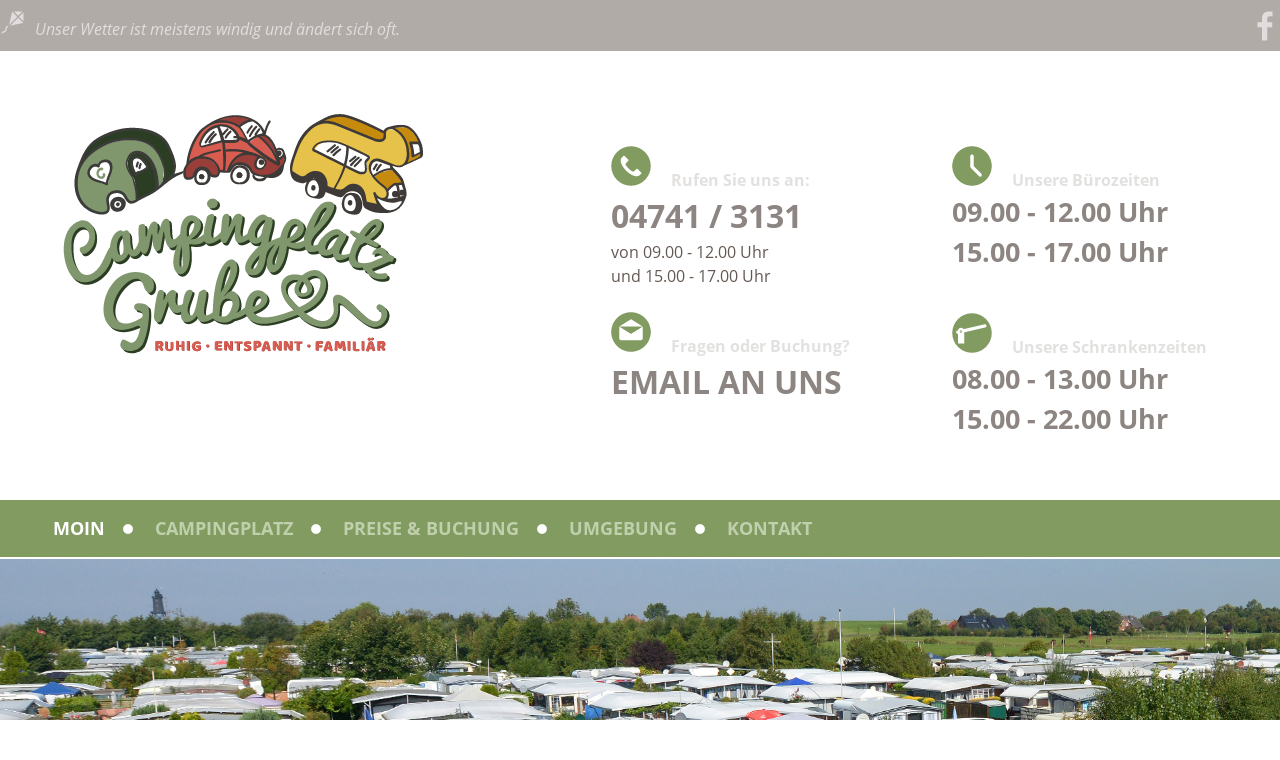

--- FILE ---
content_type: text/html; charset=utf-8
request_url: https://www.campingplatz-grube.de/
body_size: 4273
content:
<!DOCTYPE html>
<html lang="de">
<head>
<meta charset="utf-8">
<title>Moin - Campingplatz Grube an der Wurster Nordseeküste</title>
<base href="https://www.campingplatz-grube.de/">
<meta name="robots" content="index,follow">
<meta name="description" content="">
<meta name="generator" content="Contao Open Source CMS">
<meta name="viewport" content="width=device-width,initial-scale=1.0">
<link rel="stylesheet" href="assets/css/layout.min.css,responsive.min.css,mobile-menu.min.css,rocksolid-...-d7f619d7.css"><script src="assets/js/jquery.min.js,mobile-menu.jquery.min.js,rocksolid-slider.min.js-6f88bb2b.js"></script>
</head>
<body id="top" class="willkommen" itemscope itemtype="http://schema.org/WebPage">
<div id="wrapper">
<header id="header">
<div class="inside">
<div id="quickzeile">
<div class="inside">
<span class="wetter">Unser Wetter ist meistens windig und ändert sich oft.</span>
<!-- indexer::stop -->
<nav class="mod_customnav block" id="socialmedianavigation" itemscope itemtype="http://schema.org/SiteNavigationElement">
<a href="#skipNavigation3" class="invisible">Navigation überspringen</a>
<ul class="level_1">
<li class="facebook first last"><a href="https://www.facebook.com/CampingplatzGrube/" title="Facebook" class="facebook first last" target="_blank" itemprop="url"><span itemprop="name">Facebook</span></a></li>
</ul>
<a id="skipNavigation3" class="invisible">&nbsp;</a>
</nav>
<!-- indexer::continue -->
</div>
</div>
<div id="header-content">
<a id="logo" href="./"><img src="/files/campingplatz-grube/layout/logo-campingplatz-grube.svg" alt="Campingplatz Grube"></a>
<div id="header-kontakt">
<div class="inside">
<div class="rs-columns ce_rs_columns_start content-width first">
<div class="ce_rs_column_start  rs-column -large-col-2-1 -large-first -large-first-row -medium-col-2-1 -medium-first -medium-first-row -small-col-1-1 -small-first -small-last -small-first-row">
<div class="ce_text block">
<p class="contact-phone">Rufen Sie uns an:</p>
<p class="contact-number">04741 / 3131</p>
<p style="text-align: left;">von 09.00 - 12.00 Uhr <br>und 15.00 - 17.00 Uhr</p>
</div>
<div class="ce_text block">
<p class="contact-mail">Fragen oder Buchung?</p>
<p class="contact-address"><a href="&#109;&#97;&#105;&#108;&#116;&#111;&#58;&#105;&#110;&#102;&#111;&#64;&#99;&#x61;&#109;&#112;&#105;&#110;&#x67;&#x70;&#108;&#97;&#116;&#122;&#45;&#x67;&#114;&#x75;&#x62;&#101;&#46;&#x64;&#101;">EMAIL AN UNS</a></p>
</div>
</div>
<div class="ce_rs_column_start  rs-column -large-col-2-1 -large-last -large-first-row -medium-col-2-1 -medium-last -medium-first-row -small-col-1-1 -small-first -small-last">
<div class="ce_text block">
<p class="contact-opening">Unsere Bürozeiten</p>
<p class="contact-time">09.00 - 12.00 Uhr<br>15.00 - 17.00 Uhr</p>
</div>
<div class="ce_text block">
<p class="contact-schranke">Unsere Schrankenzeiten</p>
<p class="contact-time">08.00 - 13.00 Uhr<br>15.00 - 22.00 Uhr</p>
</div>
</div>
</div>
</div>
</div>
</div>
<!--<div id="button-stoerer"><img src="files/campingplatz-grube/layout/356-Tage-Button.png" /></div>-->
<!-- indexer::stop -->
<div class="mod_mobile_menu block" id="mobile-nav">
<div id="mobile-menu-14-trigger" class="mobile_menu_trigger">
<div class="mobile-nav">Navigation</div></div>
<div id="mobile-menu-14" class="mobile_menu">
<div class="inner">
<div class="mobile-address">
<p>Campingplatz Grube<br>
Kajediek 1<br>
27632 Dorum-Neufeld
</p>
<p>
Telefon: 04743 / 3131
</p>
<p>
<a href="#">info@campingplatz-grube.de</a><br>
<a href="#">www.campingplatz-grube.de</a>
</p>
</div>
<!-- indexer::stop -->
<nav class="mod_navigation block" itemscope itemtype="http://schema.org/SiteNavigationElement">
<a href="#skipNavigation13" class="invisible">Navigation überspringen</a>
<ul class="level_1">
<li class="active willkommen first"><strong class="active willkommen first" itemprop="name">Moin</strong></li>
<li class="submenu sibling"><a href="campingplatz.html" title="Campingplatz" class="submenu sibling" aria-haspopup="true" itemprop="url"><span itemprop="name">Campingplatz</span></a>
<ul class="level_2">
<li class="first last"><a href="unser-platz.html" title="Unser Platz" class="first last" itemprop="url"><span itemprop="name">Unser Platz</span></a></li>
</ul>
</li>
<li class="preise sibling"><a href="preise-buchung.html" title="Preise &amp; Buchung" class="preise sibling" itemprop="url"><span itemprop="name">Preise & Buchung</span></a></li>
<li class="sibling"><a href="umgebung.html" title="Umgebung" class="sibling" itemprop="url"><span itemprop="name">Umgebung</span></a></li>
<li class="sibling last"><a href="kontakt.html" title="Kontakt" class="sibling last" itemprop="url"><span itemprop="name">Kontakt</span></a></li>
</ul>
<a id="skipNavigation13" class="invisible">&nbsp;</a>
</nav>
<!-- indexer::continue -->
</div>
</div>
<script>(function($){$('#mobile-menu-14').mobileMenu({'animation':!0,'animationSpeed':1000,'breakPoint':1200,'offCanvas':!1,'overlay':!1,'disableNavigation':!1,'parentTogglers':!1,'closeOnLinkClick':!1,'keepInPlace':!1,'position':'right','trigger':$('#mobile-menu-14-trigger')})})(jQuery)</script>
</div>
<!-- indexer::continue -->
<!-- indexer::stop -->
<nav class="mod_navigation dropdown block" id="navigation" itemscope itemtype="http://schema.org/SiteNavigationElement">
<a href="#skipNavigation1" class="invisible">Navigation überspringen</a>
<ul class="level_1">
<li class="active willkommen first"><strong class="active willkommen first" itemprop="name">Moin</strong></li>
<li class="submenu sibling"><a href="campingplatz.html" title="Campingplatz" class="submenu sibling" aria-haspopup="true" itemprop="url"><span itemprop="name">Campingplatz</span></a>
<ul class="level_2">
<li class="first last"><a href="unser-platz.html" title="Unser Platz" class="first last" itemprop="url"><span itemprop="name">Unser Platz</span></a></li>
</ul>
</li>
<li class="preise sibling"><a href="preise-buchung.html" title="Preise &amp; Buchung" class="preise sibling" itemprop="url"><span itemprop="name">Preise & Buchung</span></a></li>
<li class="sibling"><a href="umgebung.html" title="Umgebung" class="sibling" itemprop="url"><span itemprop="name">Umgebung</span></a></li>
<li class="sibling last"><a href="kontakt.html" title="Kontakt" class="sibling last" itemprop="url"><span itemprop="name">Kontakt</span></a></li>
</ul>
<a id="skipNavigation1" class="invisible">&nbsp;</a>
</nav>
<!-- indexer::continue -->
<div id="infoblock" class="reservierung">
<h2>Reservierungen</h2>
<span>Campingplatz Grube
Kajediek 1<br>
(OT Dorum-Neufeld)<br>
27639 Wurster Nordseeküste<br>
Telefon: 04741/3131
</span>
<a href="mailto:info@campingplatz-grube.de">Anfrage</a>
</div><div class="mod_rocksolid_slider block" id="header-slider">
<div data-rsts-type="image">
<img src="files/campingplatz-grube/layout/campingplatz-grube-header-01.jpg" width="3800" height="1621" alt="" itemprop="image">
</div>
</div>
<script>(function(){var sliderElement=[].slice.call(document.getElementsByClassName('mod_rocksolid_slider'),-1)[0];if(window.jQuery&&jQuery.fn.rstSlider){init()}else{document.addEventListener('DOMContentLoaded',init)}
function init(){var $=jQuery;var slider=$(sliderElement);slider.find('video[data-rsts-background], [data-rsts-type=video] video').each(function(){this.player=!0});slider.rstSlider({"type":"slide","navType":"bullets","scaleMode":"fit","imagePosition":"center","random":!1,"loop":!1,"videoAutoplay":!1,"autoplayProgress":!1,"pauseAutoplayOnHover":!1,"keyboard":!0,"captions":!0,"controls":!0,"thumbControls":!1,"combineNavItems":!0,"visibleAreaAlign":0.5,"gapSize":"0%"});$(function(){if(!$.fn.colorbox){return}
var lightboxConfig={loop:!1,rel:function(){return $(this).attr('data-lightbox')},maxWidth:'95%',maxHeight:'95%'};var update=function(links){links.colorbox(lightboxConfig)};slider.on('rsts-slidestart rsts-slidestop',function(event){update(slider.find('a[data-lightbox]'))});update(slider.find('a[data-lightbox]'))})}})()</script>
</div>
</header>
<div id="container">
<main id="main">
<div class="inside">
<div class="mod_article content-width first block" id="article-1">
<div class="rs-columns ce_rs_columns_start first">
<div class="ce_rs_column_start  rs-column -large-col-3-1 -large-first -large-first-row -medium-col-3-1 -medium-first -medium-first-row -small-col-1-1 -small-first -small-last -small-first-row">
<h1 class="ce_headline">
Willkommen in Dorum-Neufeld</h1>
<div class="ce_text block">
<p>Unser familär geführter Campingplatz liegt an der Wurster Nordseeküste, zwischen den Seestädten Cuxhaven und Bremerhaven, in unmittelbarer Nähe zum Strand und Naturpark Wattenmeer. Für Ihren Besuch stehen Stellplätze für Wohnmobile, Wohnwagen und Zelte zur Verfügung.<br>Der Strand, das Watt'n Bad und der Naturpark Wattenmeer liegen nur ca. 5 Gehminuten vom Campingplatz entfernt. Ebenso finden Sie in unmittelbarer Umgebung Restaurants und Lokale, die regionale und überregionale Gerichte anbieten.<br>Der kleine Kutterhafen in Dorum Neufeld und dessen Hafenpromenade, mit diversen Möglichkeiten einen kleinen Imbiss zu sich zu nehmen, runden das Bild unseres idylischen Ferienörtchens ab ...</p>
</div>
<div class="ce_hyperlink button block">
<a href="campingplatz.html" class="hyperlink_txt" title="Mehr erfahren ...">Mehr erfahren ...</a>
</div>
</div>
<div class="rs-column -large-col-3-1 -large-first-row -medium-col-3-1 -medium-first-row -small-col-1-1 -small-first -small-last">
<div class="ce_image block">
<figure class="image_container">
<img src="files/campingplatz-grube/layout/img-platzhalter-icons.jpg" width="291" height="588" alt="" itemprop="image">
</figure>
</div>
</div><div class="ce_rs_column_start  rs-column -large-col-3-1 -large-last -large-first-row -medium-col-3-1 -medium-last -medium-first-row -small-col-1-1 -small-first -small-last">
<h2 class="ce_headline lage">
Beste Lage an der Wurster Küste</h2>
<div class="ce_image block">
<figure class="image_container">
<img src="files/campingplatz-grube/layout/img-platzhalter-lage.jpg" width="459" height="409" alt="" itemprop="image">
</figure>
</div>
<div class="ce_text block">
<h2>Unser aktueller Platzplan</h2>
<ul>
<li><a href="files/campingplatz-grube/downloads/Campingplatz-Grube-Informationsplan-2024.pdf" target="_blank" rel="noopener">Unser Platzplan als Download</a></li>
<li><a href="files/campingplatz-grube/downloads/A5-Brosch-Camper-2024.pdf" target="_blank" rel="noopener">Unsere aktuelle Informationsbroschüre</a></li>
</ul>
</div>
</div>
</div>
</div>
<div class="mod_article content-gruen block" id="article-20">
<div class="rs-columns ce_rs_columns_start content-width first">
<div class="rs-column -large-col-2-1 -large-first -large-first-row -medium-col-2-1 -medium-first -medium-first-row -small-col-1-1 -small-first -small-last -small-first-row">
<div class="ce_text format-checkliste block">
<h2 class="limit_height h40" style="height: 40px;">Wohlfühlen mit der ganzen Familie</h2>
<ul>
<li>Tidenunabhängiger Campingplatz <br>direkt hinter dem Deich</li>
<li>Spielplatz</li>
<li>Hunde willkommen</li>
<li>Moderne Waschhäuser</li>
</ul>
</div>
</div><div class="rs-column -large-col-2-1 -large-last -large-first-row -medium-col-2-1 -medium-last -medium-first-row -small-col-1-1 -small-first -small-last">
<div class="ce_image img-rahmen-weiss block">
<figure class="image_container">
<img src="files/campingplatz-grube/images/campingplatz-grube-luftaufnahme-01.jpg" width="1600" height="1098" alt="" itemprop="image">
<figcaption class="caption">Familienunternehmen mit Camperherz und Seele</figcaption>
</figure>
</div>
</div></div>
</div>
<div class="mod_article content-width last block" id="article-28">
<h2 class="ce_headline text-center first">
Aktuelles vom Campingplatz</h2>
<div class="rs-columns ce_rs_columns_start">
<h2>Spendenaktion</h2>
<div class="rs-column -large-col-2-1 -large-first -large-first-row -medium-col-2-1 -medium-first -medium-first-row -small-col-1-1 -small-first -small-last -small-first-row">
<div class="ce_image block">
<figure class="image_container">
<a href="files/campingplatz-grube/images/NZ-Artikel-Spendenaktion.jpg" data-lightbox="d8caa7">
<img src="files/campingplatz-grube/images/NZ-Artikel-Spendenaktion.jpg" width="1000" height="936" alt="" itemprop="image">
</a>
<figcaption class="caption">Quelle: Nordsee-Zeitung 2022</figcaption>
</figure>
</div>
</div></div>
</div>
</div>
</main>
</div>
<footer id="footer">
<div class="inside">
<!-- indexer::stop -->
<nav class="mod_customnav block" id="footernavigation" itemscope itemtype="http://schema.org/SiteNavigationElement">
<a href="#skipNavigation2" class="invisible">Navigation überspringen</a>
<ul class="level_1">
<li class="first"><a href="impressum.html" title="Impressum" class="first" itemprop="url"><span itemprop="name">Impressum</span></a></li>
<li class="last"><a href="datenschutz.html" title="Datenschutz" class="last" itemprop="url"><span itemprop="name">Datenschutz</span></a></li>
</ul>
<a id="skipNavigation2" class="invisible">&nbsp;</a>
</nav>
<!-- indexer::continue -->
<div id="footer-address">
<div class="ce_image first block">
<figure class="image_container">
<img src="assets/images/0/logo-campingplatz-grube-5ff9ddbd.svg" width="200" height="139" alt="" itemprop="image">
</figure>
</div>
<div class="ce_text block">
<p><strong>Grube Camping GmbH &amp; Co. KG</strong><em><br></em><em>Geschäftsführerin: Beate Grube</em></p>
<p>OT: Dorum-Neufeld<br>Kajediek 1<br>27639 Wurster Nordseeküste</p>
</div>
<div class="ce_text last block">
<p>Telefon: 04741 / 3131</p>
<p>Email: <a href="&#109;&#97;&#105;&#108;&#116;&#111;&#58;&#x69;&#x6E;&#x66;&#111;&#x40;&#99;&#x61;&#109;&#112;&#105;&#110;&#103;&#112;&#x6C;&#97;&#116;&#122;&#45;&#103;&#114;&#117;&#98;&#101;&#x2E;&#100;&#x65;">&#x69;&#x6E;&#x66;&#111;&#x40;&#99;&#x61;&#109;&#112;&#105;&#110;&#103;&#112;&#x6C;&#97;&#116;&#122;&#45;&#103;&#114;&#117;&#98;&#101;&#x2E;&#100;&#x65;</a><br>Web: <a href="#">www.campingplatz-grube.de</a></p>
</div>
</div>
<!-- indexer::stop -->
<div class="ce_toplink first last block">
<a href="#top" title="zum Seitenanfang">zum Seitenanfang</a>
</div>
<!-- indexer::continue -->
</div>
</footer>
</div>
<script src="assets/colorbox/js/colorbox.min.js?v=1.6.5"></script>
<script>jQuery(function($){$('a[data-lightbox]').map(function(){$(this).colorbox({loop:!1,rel:$(this).attr('data-lightbox'),maxWidth:'95%',maxHeight:'95%'})})})</script>
<script src="assets/swipe/js/swipe.min.js?v=2.2.0"></script>
<script>(function(){var e=document.querySelectorAll('.content-slider, .slider-control'),c,i;for(i=0;i<e.length;i+=2){c=e[i].getAttribute('data-config').split(',');new Swipe(e[i],{'auto':parseInt(c[0]),'speed':parseInt(c[1]),'startSlide':parseInt(c[2]),'continuous':parseInt(c[3]),'menu':e[i+1]})}})()</script>
<script type="application/ld+json">{"@context":"https:\/\/schema.contao.org\/","@type":"RegularPage","pageId":2,"noSearch":false,"protected":false,"groups":[],"fePreview":false}</script></body>
</html>

--- FILE ---
content_type: text/css
request_url: https://www.campingplatz-grube.de/assets/css/layout.min.css,responsive.min.css,mobile-menu.min.css,rocksolid-...-d7f619d7.css
body_size: 13741
content:
body,form,figure{margin:0;padding:0}img{border:0}header,footer,nav,section,aside,article,figure,figcaption{display:block}body{font-size:100.01%}select,input,textarea{font-size:99%}#container,.inside{position:relative}#main,#left,#right{float:left;position:relative}#main{width:100%}#left{margin-left:-100%}#right{margin-right:-100%}#footer{clear:both}#main .inside{min-height:1px}.ce_gallery>ul{margin:0;padding:0;overflow:hidden;list-style:none}.ce_gallery>ul li{float:left}.ce_gallery>ul li.col_first{clear:left}.float_left{float:left}.float_right{float:right}.block{overflow:hidden}.clear,#clear{height:.1px;font-size:.1px;line-height:.1px;clear:both}.invisible{border:0;clip:rect(0 0 0 0);height:1px;margin:-1px;overflow:hidden;padding:0;position:absolute;width:1px}.custom{display:block}#container:after,.custom:after{content:"";display:table;clear:both}
@media (max-width:767px){#wrapper{margin:0;width:auto}#container{padding-left:0;padding-right:0}#main,#left,#right{float:none;width:auto}#left{right:0;margin-left:0}#right{margin-right:0}}img{max-width:100%;height:auto}.ie7 img{-ms-interpolation-mode:bicubic}.ie8 img{width:auto}.audio_container audio{max-width:100%}.video_container video{max-width:100%;height:auto}.responsive{position:relative;height:0}.responsive iframe{position:absolute;top:0;left:0;width:100%;height:100%}.responsive.ratio-169{padding-bottom:56.25%}.responsive.ratio-1610{padding-bottom:62.5%}.responsive.ratio-219{padding-bottom:42.8571%}.responsive.ratio-43{padding-bottom:75%}.responsive.ratio-32{padding-bottom:66.6666%}
.mobile_menu{position:fixed;z-index:100;display:none}.mobile_menu .inner{height:100%;background:#000;overflow-y:scroll}.mobile_menu.active.position_left{box-shadow:2px 0 5px 0 rgba(0,0,0,.5)}.mobile_menu.active.position_top{box-shadow:0 2px 5px 0 rgba(0,0,0,.5)}.mobile_menu.active.position_right{box-shadow:-2px 0 5px 0 rgba(0,0,0,.5)}.mobile_menu.active.position_bottom{box-shadow:0 -2px 5px 0 rgba(0,0,0,.5)}.mobile_menu.active.no_shadow{box-shadow:none!important}.mobile_menu_trigger{display:none}.mobile_menu_wrapper{position:relative;width:100%;overflow:hidden}.mobile_menu_overlay{position:fixed;top:0;left:0;width:100%;height:100vh;z-index:99}.mobile_menu_overlay.background{background:rgba(0,0,0,.5)}.mobile_menu li.submenu_hide>ul{display:none}.mobile_menu li.submenu_show>ul{display:block}body.ie8 .mobile_menu,body.ie8 .mobile_menu_trigger,body.ie9 .mobile_menu,body.ie9 .mobile_menu_trigger{display:none!important}
.rsts-main,.rsts-main *{-webkit-box-sizing:border-box;-moz-box-sizing:border-box;box-sizing:border-box}.rsts-header,.rsts-footer,.rsts-thumbs-header,.rsts-thumbs-footer{overflow:hidden}.rsts-view,.rsts-thumbs-view{position:relative}@media print{.rsts-view,.rsts-thumbs-view{position:static}}.rsts-crop,.rsts-thumbs-crop{position:relative;overflow:hidden}@media print{.rsts-crop,.rsts-thumbs-crop{position:static;overflow:visible;width:auto !important;height:auto !important;transform:none !important}}.rsts-slides,.rsts-slide,.rsts-thumbs-slides,.rsts-thumbs-slide{position:absolute;left:0;top:0}@media print{.rsts-slides,.rsts-slide,.rsts-thumbs-slides,.rsts-thumbs-slide{position:static;width:auto !important;height:auto !important;transform:none !important}.rsts-slides.rsts-slide-image img,.rsts-slides.rsts-slide-video img,.rsts-slides.rsts-thumbs-slide-image img,.rsts-slides.rsts-thumbs-slide-video img,.rsts-slide.rsts-slide-image img,.rsts-slide.rsts-slide-video img,.rsts-slide.rsts-thumbs-slide-image img,.rsts-slide.rsts-thumbs-slide-video img,.rsts-thumbs-slides.rsts-slide-image img,.rsts-thumbs-slides.rsts-slide-video img,.rsts-thumbs-slides.rsts-thumbs-slide-image img,.rsts-thumbs-slides.rsts-thumbs-slide-video img,.rsts-thumbs-slide.rsts-slide-image img,.rsts-thumbs-slide.rsts-slide-video img,.rsts-thumbs-slide.rsts-thumbs-slide-image img,.rsts-thumbs-slide.rsts-thumbs-slide-video img{width:100% !important;height:auto !important;margin:0 !important}}.rsts-slide,.rsts-thumbs-slide{overflow:hidden}@media print{.rsts-slide,.rsts-thumbs-slide{position:static}}.rsts-video-iframe,.rsts-thumbs-video-iframe{position:absolute;top:0;left:0;width:100%;height:100%}.rsts-type-slide .rsts-view,.rsts-thumbs-type-slide .rsts-thumbs-view{cursor:url("../../bundles/rocksolidslider/img/openhand.cur"),default;cursor:-webkit-grab;cursor:-moz-grab;cursor:-ms-grab;cursor:-o-grab;cursor:grab}.rsts-type-slide.rsts-dragging .rsts-view,.rsts-thumbs-type-slide.rsts-thumbs-dragging .rsts-thumbs-view{cursor:url("../../bundles/rocksolidslider/img/closedhand.cur"),default;cursor:-webkit-grabbing;cursor:-moz-grabbing;cursor:-ms-grabbing;cursor:-o-grabbing;cursor:grabbing;-webkit-user-select:none;-moz-user-select:none;-ms-user-select:none;user-select:none}.rsts-type-slide.rsts-dragging-disabled .rsts-view,.rsts-thumbs-type-slide.rsts-thumbs-dragging-disabled .rsts-thumbs-view{cursor:auto}@media print{.rsts-nav,.rsts-prev,.rsts-next,.rsts-overlay-prev,.rsts-overlay-next,.rsts-progress,.rsts-thumbs-nav,.rsts-thumbs-prev,.rsts-thumbs-next,.rsts-thumbs-overlay-prev,.rsts-thumbs-overlay-next,.rsts-thumbs-progress{display:none !important}}

.rsts-skin-default.rsts-main{position:relative}.rsts-skin-default.rsts-type-fade .rsts-slide{background-color:#fff}.rsts-skin-default .rsts-caption{position:absolute;top:20px;left:20px;margin-right:20px;padding:5px 10px;-webkit-border-radius:3px;-moz-border-radius:3px;border-radius:3px;color:#fff;background-color:#000;background-color:rgba(0,0,0,0.4);filter:progid:DXImageTransform.Microsoft.Alpha(Opacity=0);opacity:0;-webkit-transform:translate(0, -20px);-moz-transform:translate(0, -20px);-ms-transform:translate(0, -20px);-o-transform:translate(0, -20px);transform:translate(0, -20px);-webkit-transition:opacity 0.5s,-webkit-transform 0.5s;-moz-transition:opacity 0.5s,-moz-transform 0.5s;-o-transition:opacity 0.5s,-o-transform 0.5s;transition:opacity 0.5s,transform 0.5s}.rsts-skin-default .rsts-active .rsts-caption{filter:progid:DXImageTransform.Microsoft.Alpha(Opacity=100);opacity:1;-webkit-transform:translate(0, 0);-moz-transform:translate(0, 0);-ms-transform:translate(0, 0);-o-transform:translate(0, 0);transform:translate(0, 0)}.rsts-skin-default .rsts-prev,.rsts-skin-default .rsts-next,.rsts-skin-default .rsts-video-play,.rsts-skin-default .rsts-video-stop,.rsts-skin-default .rsts-thumbs-prev,.rsts-skin-default .rsts-thumbs-next{position:absolute;right:55px;bottom:15px;overflow:hidden;width:30px;height:30px;border:1px solid #ccc;border:1px solid rgba(0,0,0,0.1);-webkit-border-radius:3px;-moz-border-radius:3px;border-radius:3px;outline:none;line-height:0;text-align:center;text-decoration:none;text-indent:-9999px;-webkit-background-clip:padding;-moz-background-clip:padding;background-clip:padding-box;background-image:url('[data-uri]');-webkit-box-shadow:0 0 2px rgba(0,0,0,0.1);-moz-box-shadow:0 0 2px rgba(0,0,0,0.1);box-shadow:0 0 2px rgba(0,0,0,0.1);background-position:50% 50%;-webkit-transition:opacity 0.05s linear;-moz-transition:opacity 0.05s linear;-o-transition:opacity 0.05s linear;transition:opacity 0.05s linear}@media only screen and (-webkit-min-device-pixel-ratio: 1.3), only screen and (min--moz-device-pixel-ratio: 1.3), only screen and (-o-device-pixel-ratio: 4 / 3), only screen and (min-device-pixel-ratio: 1.3){.rsts-skin-default .rsts-prev,.rsts-skin-default .rsts-next,.rsts-skin-default .rsts-video-play,.rsts-skin-default .rsts-video-stop,.rsts-skin-default .rsts-thumbs-prev,.rsts-skin-default .rsts-thumbs-next{background-image:url('data:"image/png";base64,iVBORw0KGgoAAAANSUhEUgAAADwAAAA8CAMAAAANIilAAAAAIVBMVEWhoaE7PD15enqVlpaTk5N2d3h0dHVoaWpmZmcGBwj19fXsWX/bAAAAC3RSTlOAgICAgICAgICAgMiF55wAAAB9SURBVHja7dUxEoAgFANRFBTw/ge2YythEivHn/6VmU3XiwUOHPhPuGYf196zjLHPOi0tWsBYtICx/Zxgw4INCzYs2LBgw4INC55ZFadhN+NVbeh9jhf6mGJDgw0NNjTY0GBDgz0NXusiYDRWwGisgNHFL0Yrnwxd4MCBtd3+EosAicYyWQAAAABJRU5ErkJggg==');background-size:30px,30px}}.rsts-skin-default .rsts-prev:hover,.rsts-skin-default .rsts-next:hover,.rsts-skin-default .rsts-video-play:hover,.rsts-skin-default .rsts-video-stop:hover,.rsts-skin-default .rsts-thumbs-prev:hover,.rsts-skin-default .rsts-thumbs-next:hover{background-color:#eee;background-color:rgba(238,238,238,0.7)}.rsts-skin-default .rsts-next,.rsts-skin-default .rsts-thumbs-next{right:20px;background-image:url('[data-uri]')}@media only screen and (-webkit-min-device-pixel-ratio: 1.3), only screen and (min--moz-device-pixel-ratio: 1.3), only screen and (-o-device-pixel-ratio: 4 / 3), only screen and (min-device-pixel-ratio: 1.3){.rsts-skin-default .rsts-next,.rsts-skin-default .rsts-thumbs-next{background-image:url('data:"image/png";base64,iVBORw0KGgoAAAANSUhEUgAAADwAAAA8CAMAAAANIilAAAAAHlBMVEWhoaE7PD2VlpaTk5N2d3h0dHVoaWpmZmcGBwj19fXtfGSSAAAACnRSTlOAgICAgICAgICAXdxslAAAAHxJREFUeNrt1TEOgDAMxdDSAi33vzBbPVUoZkLE+1O2/HK9KHHixH/A9fS4jnGGMfZZl6VFBzAWHcLHQD9gocFCg4UGCw0WGiw0WGjwum3qEsb7tH1xWViwsGBhwcKChQULC5Z2jRs2itHdfc+GjWB094vR+ieHLnHixK4bjyV89TB6vlgAAAAASUVORK5CYII=');background-size:30px,30px}}.rsts-skin-default .rsts-thumbs-prev,.rsts-skin-default .rsts-thumbs-next{position:absolute;top:50%;right:10px;margin-top:-15px}.rsts-skin-default .rsts-thumbs-prev{right:auto;left:10px}.rsts-skin-default.rsts-direction-y .rsts-prev{background-image:url('[data-uri]')}@media only screen and (-webkit-min-device-pixel-ratio: 1.3), only screen and (min--moz-device-pixel-ratio: 1.3), only screen and (-o-device-pixel-ratio: 4 / 3), only screen and (min-device-pixel-ratio: 1.3){.rsts-skin-default.rsts-direction-y .rsts-prev{background-image:url('data:"image/png";base64,[base64]/awWdsc+z5s1uaEQ4cNbY449LChzQFn3W3S9qsBFi5cuPDr+AYQcW8C6kiUiAAAAABJRU5ErkJggg==');background-size:30px,30px}}.rsts-skin-default.rsts-direction-y .rsts-next{background-image:url('[data-uri]')}@media only screen and (-webkit-min-device-pixel-ratio: 1.3), only screen and (min--moz-device-pixel-ratio: 1.3), only screen and (-o-device-pixel-ratio: 4 / 3), only screen and (min-device-pixel-ratio: 1.3){.rsts-skin-default.rsts-direction-y .rsts-next{background-image:url('data:"image/png";base64,iVBORw0KGgoAAAANSUhEUgAAADwAAAA8CAMAAAANIilAAAAAG1BMVEWjpKQ5OTqVlpaTk5NmZmdoaWp2d3gGBwj19fXoTOf7AAAACXRSTlOAgICAgICAgIC7HeZcAAAAg0lEQVR42u3UMQ6EMAxE0WVDYu5/YhpLXzBSRkAF8i9tvXZ+24MKFy5c+HP4P06H0RzGRoyjjWgOY1Nj0YLFpsaip7hFNrBog3ug02brDKsWK3imxQqe6EWsxWi1HqOxHqONBTuN9RiN9Vg11mPVWI9V99tL0rEe6/dVA1i4cOHCl9oBak1vAkBKLfwAAAAASUVORK5CYII=');background-size:30px,30px}}.rsts-skin-default.rsts-video-playing .rsts-nav,.rsts-skin-default.rsts-video-playing .rsts-prev,.rsts-skin-default.rsts-video-playing .rsts-next{display:none}.rsts-skin-default.rsts-video-playing .rsts-nav-thumbs{display:block}.rsts-skin-default.rsts-touch .rsts-nav-numbers,.rsts-skin-default.rsts-touch .rsts-nav-tabs{display:none}.rsts-skin-default .rsts-nav{position:absolute;right:95px;bottom:12px;left:10px;text-align:right}.rsts-skin-default .rsts-nav ul{margin:0 !important;padding:0 !important}.rsts-skin-default .rsts-nav li{display:inline}.rsts-skin-default .rsts-nav-numbers a,.rsts-skin-default .rsts-nav-tabs a{display:inline-block;height:30px;min-width:30px;padding:0.65em 0.5em 0.5em;margin:0 2px 3px;-webkit-border-radius:3px;-moz-border-radius:3px;border-radius:3px;outline:none;font-size:12px;text-align:center;text-decoration:none;color:#fff;background-color:#555;background-color:rgba(85,85,85,0.6);-webkit-background-clip:padding;-moz-background-clip:padding;background-clip:padding-box;-webkit-box-shadow:0 0 2px rgba(0,0,0,0.2);-moz-box-shadow:0 0 2px rgba(0,0,0,0.2);box-shadow:0 0 2px rgba(0,0,0,0.2);filter:progid:DXImageTransform.Microsoft.Alpha(Opacity=0);opacity:0;-webkit-transition:opacity 0.2s ease-in;-moz-transition:opacity 0.2s ease-in;-o-transition:opacity 0.2s ease-in;transition:opacity 0.2s ease-in}.rsts-skin-default .rsts-nav-numbers a:hover,.rsts-skin-default .rsts-nav-numbers a.active,.rsts-skin-default .rsts-nav-tabs a:hover,.rsts-skin-default .rsts-nav-tabs a.active{color:#333;background-color:#fff;background-color:rgba(255,255,255,0.5)}.rsts-skin-default:hover .rsts-nav-numbers a,.rsts-skin-default:hover .rsts-nav-tabs a{filter:progid:DXImageTransform.Microsoft.Alpha(Opacity=100);opacity:1}.rsts-skin-default .rsts-nav-bullets{line-height:0}.rsts-skin-default .rsts-nav-bullets a{display:inline-block;width:9px;height:9px;overflow:hidden;margin:12px 4px;-webkit-border-radius:100%;-moz-border-radius:100%;border-radius:100%;outline:none;text-align:left;text-indent:-999px;background-color:#fff;background-color:rgba(255,255,255,0.8);-webkit-background-clip:padding;-moz-background-clip:padding;background-clip:padding-box;-webkit-box-shadow:0 0 2px #777;-moz-box-shadow:0 0 2px #777;box-shadow:0 0 2px #777}.rsts-skin-default .rsts-nav-bullets a:hover,.rsts-skin-default .rsts-nav-bullets a.active{background-color:#777;-webkit-box-shadow:inset 0 2px 0 -1px rgba(255,255,255,0.5),inset 0 -2px 0 -1px rgba(0,0,0,0.3),0 0 0 1px #555;-moz-box-shadow:inset 0 2px 0 -1px rgba(255,255,255,0.5),inset 0 -2px 0 -1px rgba(0,0,0,0.3),0 0 0 1px #555;box-shadow:inset 0 2px 0 -1px rgba(255,255,255,0.5),inset 0 -2px 0 -1px rgba(0,0,0,0.3),0 0 0 1px #555}.rsts-skin-default .rsts-nav-thumbs{position:static;padding-top:5px}.rsts-skin-default .rsts-nav .rsts-nav-prev,.rsts-skin-default .rsts-nav .rsts-nav-next{display:none}.rsts-skin-default .rsts-video-play{top:50%;right:auto;bottom:auto;left:50%;width:64px;height:64px;margin:-32px 0 0 -32px;border:none;-webkit-border-radius:5px;-moz-border-radius:5px;border-radius:5px;background-image:url('[data-uri]')}@media only screen and (-webkit-min-device-pixel-ratio: 1.3), only screen and (min--moz-device-pixel-ratio: 1.3), only screen and (-o-device-pixel-ratio: 4 / 3), only screen and (min-device-pixel-ratio: 1.3){.rsts-skin-default .rsts-video-play{background-image:url('data:"image/png";base64,iVBORw0KGgoAAAANSUhEUgAAAIwAAACMCAMAAACZHrEMAAAARVBMVEUJCQlOTk4nJyddXV1gYGD29vbh4eGTk5PAwMA2NjYYGBgGBga3t7dUVFQtLS0SEhKHh4fb29sDAwPz8/NaWlr///8AAACZTZFgAAAAF3RSTlOAgICAgICAgICAgICAgICAgICAgICAgCZn8kAAAAFfSURBVHja7dpZUsMwFAVR5gDRLMT+l8r1Cqjih/5oLyB1kurYlp4evkGXGDFixIgRI0aMGDFixIgRI0aMGDFifseQvsBfPvjrdgdhzvsnCHPePkCY8/oCwpxzu4MwCQeESTggTMIBYa5wQJiEA8IkHBAm4YAwVzggTMIBYRIOCJNwQJgrHBAm4YAwCQeESTggzBUOCJNwQJiEA8IkHBDmCgeESTggTMIBYRIOCHOFA8IkHBAm4YAw5/UZhDn7iYOZjfPLlM5pZizMv2lXzk1vNs4duHTOs2kszFN7V87L1WycN73SOe/AY2FWB7tyFnGzcVaUpXPW2mNhdiF25WwWzcbZuSqds6c3Fma3c1fOpvRsnB3y0jmzg7EwU5VdOcOv2TiTuNI5M8qxMNPbXTlD9tk4E//SOWchxsKcEnmsoMM8qGNOYsRgLjFixIgRI0aMGDFixIgRI0aMGDH/e/0Ai4OJ2+ZcrkwAAAAASUVORK5CYII=');background-size:70px,70px}}.rsts-skin-default .rsts-video-stop{top:20px;right:20px;left:auto;background-image:url('[data-uri]')}@media only screen and (-webkit-min-device-pixel-ratio: 1.3), only screen and (min--moz-device-pixel-ratio: 1.3), only screen and (-o-device-pixel-ratio: 4 / 3), only screen and (min-device-pixel-ratio: 1.3){.rsts-skin-default .rsts-video-stop{background-image:url('data:"image/png";base64,iVBORw0KGgoAAAANSUhEUgAAADwAAAA8CAMAAAANIilAAAAALVBMVEXo6OjGxsZjY2PKysq3t7ewsLCOjo7f39+Pj4/l5eVfX19hYWHj4+NRUVH///80A/[base64]/ojnDurnc6hfT7Iw9tnImE7ney00bdFJ3Uw+mXpQoq822Nv8/Yf383EE0/8G3wBfh3Bcn7dsMIAAAAASUVORK5CYII=');background-size:30px,30px}}.rsts-skin-default .rsts-video-youtube>.rsts-video-stop{top:25px}.rsts-skin-default .rsts-video-vimeo>.rsts-video-stop{top:10px;right:auto;left:10px}.rsts-skin-default .rsts-progress{position:absolute;top:0;right:0;width:100%;height:2px;background-color:#000;filter:progid:DXImageTransform.Microsoft.Alpha(Opacity=0);opacity:0;-webkit-transition:opacity 0.2s linear;-moz-transition:opacity 0.2s linear;-o-transition:opacity 0.2s linear;transition:opacity 0.2s linear}.rsts-skin-default .rsts-progress div{height:100%;background-color:#fff}.rsts-skin-default .rsts-progress.rsts-progress-active{filter:progid:DXImageTransform.Microsoft.Alpha(Opacity=30);opacity:0.3}.rsts-skin-default .rsts-thumbs-slide{filter:progid:DXImageTransform.Microsoft.Alpha(Opacity=80);opacity:0.8}.rsts-skin-default .rsts-thumbs-slide.rsts-thumbs-active-thumb{filter:progid:DXImageTransform.Microsoft.Alpha(Opacity=100);opacity:1}

.rs-columns {
  clear: both;
  display: inline-block;
  width: 100%;
}

.rs-column {
  float: left;
  width: 100%;
  margin-top: 7.69231%;
  margin-right: 7.69231%;
}
.rs-column.-large-first {
  clear: left;
}
.rs-column.-large-last {
  margin-right: -5px;
}
.rs-column.-large-first-row {
  margin-top: 0;
}
.rs-column.-large-col-1-1 {
  width: 100%;
}
.rs-column.-large-col-2-1 {
  width: 46.15385%;
}
.rs-column.-large-col-2-2 {
  width: 100%;
}
.rs-column.-large-col-3-1 {
  width: 28.20513%;
}
.rs-column.-large-col-3-2 {
  width: 64.10256%;
}
.rs-column.-large-col-3-3 {
  width: 100%;
}
.rs-column.-large-col-4-1 {
  width: 19.23077%;
}
.rs-column.-large-col-4-2 {
  width: 46.15385%;
}
.rs-column.-large-col-4-3 {
  width: 73.07692%;
}
.rs-column.-large-col-4-4 {
  width: 100%;
}
.rs-column.-large-col-5-1 {
  width: 13.84615%;
}
.rs-column.-large-col-5-2 {
  width: 35.38462%;
}
.rs-column.-large-col-5-3 {
  width: 56.92308%;
}
.rs-column.-large-col-5-4 {
  width: 78.46154%;
}
.rs-column.-large-col-5-5 {
  width: 100%;
}
.rs-column.-large-col-6-1 {
  width: 10.25641%;
}
.rs-column.-large-col-6-2 {
  width: 28.20513%;
}
.rs-column.-large-col-6-3 {
  width: 46.15385%;
}
.rs-column.-large-col-6-4 {
  width: 64.10256%;
}
.rs-column.-large-col-6-5 {
  width: 82.05128%;
}
.rs-column.-large-col-6-6 {
  width: 100%;
}
@media screen and (max-width: 900px) {
  .rs-column {
    margin-top: 7.69231%;
    margin-right: 7.69231%;
  }
  .rs-column.-large-first {
    clear: none;
  }
  .rs-column.-large-last {
    margin-right: 7.69231%;
  }
  .rs-column.-large-first-row {
    margin-top: 7.69231%;
  }
  .rs-column.-medium-first {
    clear: left;
  }
  .rs-column.-medium-last {
    margin-right: -5px;
  }
  .rs-column.-medium-first-row {
    margin-top: 0;
  }
  .rs-column.-medium-col-1-1 {
    width: 100%;
  }
  .rs-column.-medium-col-2-1 {
    width: 46.15385%;
  }
  .rs-column.-medium-col-2-2 {
    width: 100%;
  }
  .rs-column.-medium-col-3-1 {
    width: 28.20513%;
  }
  .rs-column.-medium-col-3-2 {
    width: 64.10256%;
  }
  .rs-column.-medium-col-3-3 {
    width: 100%;
  }
  .rs-column.-medium-col-4-1 {
    width: 19.23077%;
  }
  .rs-column.-medium-col-4-2 {
    width: 46.15385%;
  }
  .rs-column.-medium-col-4-3 {
    width: 73.07692%;
  }
  .rs-column.-medium-col-4-4 {
    width: 100%;
  }
  .rs-column.-medium-col-5-1 {
    width: 13.84615%;
  }
  .rs-column.-medium-col-5-2 {
    width: 35.38462%;
  }
  .rs-column.-medium-col-5-3 {
    width: 56.92308%;
  }
  .rs-column.-medium-col-5-4 {
    width: 78.46154%;
  }
  .rs-column.-medium-col-5-5 {
    width: 100%;
  }
  .rs-column.-medium-col-6-1 {
    width: 10.25641%;
  }
  .rs-column.-medium-col-6-2 {
    width: 28.20513%;
  }
  .rs-column.-medium-col-6-3 {
    width: 46.15385%;
  }
  .rs-column.-medium-col-6-4 {
    width: 64.10256%;
  }
  .rs-column.-medium-col-6-5 {
    width: 82.05128%;
  }
  .rs-column.-medium-col-6-6 {
    width: 100%;
  }
}
@media screen and (max-width: 599px) {
  .rs-column {
    margin-top: 7.69231%;
    margin-right: 7.69231%;
  }
  .rs-column.-large-last {
    margin-right: 7.69231%;
  }
  .rs-column.-large-first-row {
    margin-top: 7.69231%;
  }
  .rs-column.-medium-first {
    clear: none;
  }
  .rs-column.-medium-last {
    margin-right: 7.69231%;
  }
  .rs-column.-medium-first-row {
    margin-top: 7.69231%;
  }
  .rs-column.-small-first {
    clear: left;
  }
  .rs-column.-small-last {
    margin-right: -5px;
  }
  .rs-column.-small-first-row {
    margin-top: 0;
  }
  .rs-column.-small-col-1-1 {
    width: 100%;
  }
  .rs-column.-small-col-2-1 {
    width: 46.15385%;
  }
  .rs-column.-small-col-2-2 {
    width: 100%;
  }
  .rs-column.-small-col-3-1 {
    width: 28.20513%;
  }
  .rs-column.-small-col-3-2 {
    width: 64.10256%;
  }
  .rs-column.-small-col-3-3 {
    width: 100%;
  }
  .rs-column.-small-col-4-1 {
    width: 19.23077%;
  }
  .rs-column.-small-col-4-2 {
    width: 46.15385%;
  }
  .rs-column.-small-col-4-3 {
    width: 73.07692%;
  }
  .rs-column.-small-col-4-4 {
    width: 100%;
  }
  .rs-column.-small-col-5-1 {
    width: 13.84615%;
  }
  .rs-column.-small-col-5-2 {
    width: 35.38462%;
  }
  .rs-column.-small-col-5-3 {
    width: 56.92308%;
  }
  .rs-column.-small-col-5-4 {
    width: 78.46154%;
  }
  .rs-column.-small-col-5-5 {
    width: 100%;
  }
  .rs-column.-small-col-6-1 {
    width: 10.25641%;
  }
  .rs-column.-small-col-6-2 {
    width: 28.20513%;
  }
  .rs-column.-small-col-6-3 {
    width: 46.15385%;
  }
  .rs-column.-small-col-6-4 {
    width: 64.10256%;
  }
  .rs-column.-small-col-6-5 {
    width: 82.05128%;
  }
  .rs-column.-small-col-6-6 {
    width: 100%;
  }
}

#colorbox,#cboxOverlay,#cboxWrapper{position:absolute;top:0;left:0;z-index:9999;overflow:hidden;-webkit-transform:translate3d(0,0,0)}#cboxWrapper{max-width:none}#cboxOverlay{position:fixed;width:100%;height:100%}#cboxMiddleLeft,#cboxBottomLeft{clear:left}#cboxContent{position:relative}#cboxLoadedContent{overflow:auto;-webkit-overflow-scrolling:touch}#cboxTitle{margin:0}#cboxLoadingOverlay,#cboxLoadingGraphic{position:absolute;top:0;left:0;width:100%;height:100%}#cboxPrevious,#cboxNext,#cboxClose,#cboxSlideshow{cursor:pointer}.cboxPhoto{float:left;margin:auto;border:0;display:block;max-width:none;-ms-interpolation-mode:bicubic}.cboxIframe{width:100%;height:100%;display:block;border:0;padding:0;margin:0}#colorbox,#cboxContent,#cboxLoadedContent{box-sizing:content-box;-moz-box-sizing:content-box;-webkit-box-sizing:content-box}#cboxOverlay{background:#000;opacity:.9;filter:alpha(opacity = 90)}#colorbox{outline:0}#cboxContent{margin-top:20px;background:#000}.cboxIframe{background:#fff}#cboxError{padding:50px;border:1px solid #ccc}#cboxLoadedContent{border:5px solid #000;background:#fff}#cboxTitle{position:absolute;top:-20px;left:0;color:#ccc}#cboxCurrent{position:absolute;top:-20px;right:0;color:#ccc}#cboxLoadingGraphic{background:url(../../assets/colorbox/images/loading.gif) no-repeat center center}#cboxPrevious,#cboxNext,#cboxSlideshow,#cboxClose{border:0;padding:0;margin:0;overflow:visible;width:auto;background:0 0}#cboxPrevious:active,#cboxNext:active,#cboxSlideshow:active,#cboxClose:active{outline:0}#cboxSlideshow{position:absolute;top:-20px;right:90px;color:#fff}#cboxPrevious{position:absolute;top:50%;left:5px;margin-top:-32px;background:url(../../assets/colorbox/images/controls.png) no-repeat top left;width:28px;height:65px;text-indent:-9999px}#cboxPrevious:hover{background-position:bottom left}#cboxNext{position:absolute;top:50%;right:5px;margin-top:-32px;background:url(../../assets/colorbox/images/controls.png) no-repeat top right;width:28px;height:65px;text-indent:-9999px}#cboxNext:hover{background-position:bottom right}#cboxClose{position:absolute;top:5px;right:5px;display:block;background:url(../../assets/colorbox/images/controls.png) no-repeat top center;width:38px;height:19px;text-indent:-9999px}#cboxClose:hover{background-position:bottom center}
.content-slider{overflow:hidden;visibility:hidden;position:relative}.slider-wrapper{overflow:hidden;position:relative}.slider-wrapper>*{float:left;width:100%;position:relative}.slider-control{height:30px;position:relative}.slider-control a,.slider-control .slider-menu{position:absolute;top:9px;display:inline-block}.slider-control .slider-prev{left:0}.slider-control .slider-next{right:0}.slider-control .slider-menu{top:0;width:50%;left:50%;margin-left:-25%;font-size:27px;text-align:center}.slider-control .slider-menu b{color:#bbb;cursor:pointer}.slider-control .slider-menu b.active{color:#666}
@charset "UTF-8";

/* 	Campingplatz Grube - Contao 4.9 - Basis CSS
	letzte Aktualisierung: 03.10.2022
*/

/************************************************* 
	Basis 
 ************************************************/

html {
  overflow-y: scroll;
  height: 100%;
  font-size: 16px;
  line-height: 24px;
  -webkit-text-size-adjust: 100%;
  -ms-text-size-adjust: 100%;
}

body {
  font-family: 'Open Sans', sans-serif;
  font-weight: 400;
  font-size: 1em;
  line-height: 1.5;
  color: #645852;
}

/* Anpassen Boxmodel */
* {
	-webkit-box-sizing:border-box;
	-moz-box-sizing:border-box;
	box-sizing:border-box;
}

*:before,
*:after{
	-webkit-box-sizing:border-box;
	-moz-box-sizing:border-box;
	box-sizing:border-box;
}

/* open-sans-regular - latin */
@font-face {
  font-family: 'Open Sans';
  font-style: normal;
  font-weight: 400;
  src: local('Open Sans Regular'), local('OpenSans-Regular'),
       url('../../files/campingplatz-grube/fonts/open-sans-v17-latin-regular.woff2') format('woff2'), /* Chrome 26+, Opera 23+, Firefox 39+ */
       url('../../files/campingplatz-grube/fonts/open-sans-v17-latin-regular.woff') format('woff'); /* Chrome 6+, Firefox 3.6+, IE 9+, Safari 5.1+ */
}

/* open-sans-italic - latin */
@font-face {
  font-family: 'Open Sans';
  font-style: italic;
  font-weight: 400;
  src: local('Open Sans Italic'), local('OpenSans-Italic'),
       url('../../files/campingplatz-grube/fonts/open-sans-v17-latin-italic.woff2') format('woff2'), /* Chrome 26+, Opera 23+, Firefox 39+ */
       url('../../files/campingplatz-grube/fonts/open-sans-v17-latin-italic.woff') format('woff'); /* Chrome 6+, Firefox 3.6+, IE 9+, Safari 5.1+ */
}

/* open-sans-600 - latin */
@font-face {
  font-family: 'Open Sans';
  font-style: normal;
  font-weight: 600;
  src: local('Open Sans SemiBold'), local('OpenSans-SemiBold'),
       url('../../files/campingplatz-grube/fonts/open-sans-v17-latin-600.woff2') format('woff2'), /* Chrome 26+, Opera 23+, Firefox 39+ */
       url('../../files/campingplatz-grube/fonts/open-sans-v17-latin-600.woff') format('woff'); /* Chrome 6+, Firefox 3.6+, IE 9+, Safari 5.1+ */
}

/* open-sans-700 - latin */
@font-face {
  font-family: 'Open Sans';
  font-style: normal;
  font-weight: 700;
  src: local('Open Sans Bold'), local('OpenSans-Bold'),
       url('../../files/campingplatz-grube/fonts/open-sans-v17-latin-700.woff2') format('woff2'), /* Chrome 26+, Opera 23+, Firefox 39+ */
       url('../../files/campingplatz-grube/fonts/open-sans-v17-latin-700.woff') format('woff'); /* Chrome 6+, Firefox 3.6+, IE 9+, Safari 5.1+ */
}



/************************************************** 
	Typografie 
 *************************************************/ 
 
h1, h2, h3 {
    font-weight: 700;
    text-transform: uppercase;
}

h1 {
    font-size: 2.3em;
    line-height: 1.2em;
    margin-top: 0.6em;
    margin-bottom: 1.6em;
    color: #645852;
}

h2 {
    font-size: 1.75em;
    line-height: 1.71428571em;
    margin-top: 0.85714286em;
    margin-bottom: 0.85714286em;
}

h2.lage::before {
    content: url("../../files/campingplatz-grube/layout/icon-kompass.svg");
    display: inline-block;
    width: 35px;
    height: 35px;
    margin-right: 15px;
}

h3 {
    font-size: 1.3125em;
    line-height: 1.14285714em;
    margin-top: 1.14285714em;
    margin-bottom: 1.5em;
}

h4 {
    color: #819b60;
    text-transform: uppercase;
    letter-spacing: 1px;
    font-size: 1.5em;
    line-height: 1.5em;
    margin-top: 1.5em;
    margin-bottom: 1em;
}

h5, h6 {
    font-size: 1.3em;
    line-height: 1.5em;
    margin-top: 1.5em;
    margin-bottom: 0em;
}

h1+h2,
h1+div h2 {
    margin-top: 0;
}

p, ul, ol, pre, table, blockquote {
    margin-top: 0em;
    margin-bottom: 1.5em;
}
ul ul, ol ol, ul ol, ol ul {
    margin-top: 0em;
    margin-bottom: 0em;
}

ul {
    list-style: square;
}

ol {
    list-style: decimal;
}

li {
    margin-left: 2em;
}

hr {
    border: 1px solid #645852;
    margin: -1px 0;
}

a, a:visited {
    color: #645852;
    text-decoration: underline;
}

a:hover, a:focus, a:active {
    color: #819b60;
    outline: 0;
}

a:focus {
    outline: thin dotted;
    outline: 5px auto -webkit-focus-ring-color;
    outline-offset: -2px;
}


/** Buttons **/

.button a, button {
    display: inline-block;
    padding: 0.2em 1em;
	background:	#9e9692;
    font-size: 1em;
	margin: 0.5em 0;
	text-align: center;
	color: #fff;
	text-decoration: none;
    box-shadow: 0 1px 2px rgba(0,0,0,0.15);
    border: 0;
    transition: all 0.3s ease 0s;
}

.button a:hover,
.button a:focus, 
button:hover,
button:focus {
    background-color: #b6ada8;
}
.button-center,
.text-center {
    text-align: center;
}

button {
  cursor: pointer;
}

.format-liste {
    border: 2px solid #ff0; /* muss noch hübsch gestaltet werden*/
}

.contact-phone, .contact-mail, .contact-opening, .contact-schranke {
    color: #e2e1e0;
    font-weight: bold;
    font-size: 1.0em;
    margin-bottom: 0;
    /*text-align: right;*/
}

.contact-phone::before {
    content: url("../../files/campingplatz-grube/layout/icon-phone.svg");
    display: inline-block;
    width: 40px;
    height: 40px;
    margin-right: 20px;
}

.contact-mail::before {
    content: url("../../files/campingplatz-grube/layout/icon-mail.svg");
    display: inline-block;
    width: 40px;
    height: 40px;
    margin-right: 20px;
}

.contact-opening::before {
    content: url("../../files/campingplatz-grube/layout/icon-time.svg");
    display: inline-block;
    width: 40px;
    height: 40px;
    margin-right: 20px;
}

.contact-schranke::before {
    content: url("../../files/campingplatz-grube/layout/icon-schranke.svg");
    display: inline-block;
    width: 40px;
    height: 40px;
    margin-right: 20px;
}

.contact-number, .contact-address, .contact-time {
    color: #8c8581;
    font-weight: bold;
    font-size: 2em;
    /*text-align: right;*/
}

.contact-number {
    margin-bottom: 0;
}

.contact-address a {
    color: #8c8581;
    font-weight: bold;
    text-decoration: none;
}

.contact-address a:hover {
    color: #819b60;
}

.contact-time {
    font-size: 1.7em;
}

.ce_text ul {
    list-style: none;
    margin: 0;
    padding: 0;
}

.ce_text ul li {
    background: url("../../files/campingplatz-grube/layout/li-icon-gruen.svg") no-repeat left center;
    background-size: 10px;
    margin: 0;
    padding: 10px 10px 10px 25px;
    border-bottom: 1px dashed #928c88;
}

.ce_text ol li {
    margin: 0;
    padding: 10px 10px 10px 25px;
    border-bottom: 1px dashed #928c88;
}

.ce_text ol li::marker {
    font-weight: bold;
    color: #819b60;
}

.ce_text.format-checkliste li {
    background: url("../../files/campingplatz-grube/layout/icon-check.svg") no-repeat left center;
    background-size: 30px;
    margin: 0;
    padding: 15px 10px 15px 55px;
    border-bottom: 1px dashed #fff;
    font-weight: bold;
    font-size: 1.3em;
}
	
	
/**************************************************
	Layout 
**************************************************/ 


#wrapper {
    width: 100%;
    /*max-width: 960px;*/
    margin: 0 auto 0 auto;
}

#header .inside {

}

#logo {
    clear: both;
    max-width: 500px;
    width: 100%;
    display: block;
    padding: 0;
    margin: 0;
    line-height: 0;
    float: left;
}

#header-content {
    max-width: 1400px;
    width: 100%;
    margin: auto;
    position: relative;
    display: flex;
    justify-content: space-between;
}

#quickzeile {
    background: #b1aba8;
    color: #e0dddc;
    display: block;
    width: 100%;
    
}

#quickzeile .inside {
    max-width: 1400px;
    width: 100%;
    margin: auto;
    display: flex;
    justify-content: space-between;
    align-items: flex-end;
    padding: 10px 0;
}

#quickzeile span::before {
    content: url("../../files/campingplatz-grube/layout/icon-weather.svg");
    display: inline-block;
    width: 25px;
    height: 25px;
    margin-right: 10px;
}

#header-kontakt {
    width: 55%;
    /*float: right;*/
    padding-top: 45px;
}

#header-kontakt .inside {
    
}

span.wetter {
    font-style: italic;
}

#button-stoerer {
    width: 200px;
    height: auto;
    position: absolute;
    right: 12%;
    top: 385px;
    z-index: 2000;
}

/*#header-slider::before {
    content: url("../../files/campingplatz-grube/layout/struktur-top.png");
    position: absolute;
    bottom: 0;
    scale: 1.4;
}*/

#main {
    background: url("../../files/campingplatz-grube/layout/bg-footer.png") no-repeat bottom;
    background-size: 100%;
}

#main .inside {
    max-width: 1400px;
    width: 100%;
    margin: auto;
    display: block;
    padding-bottom: 350px; 
}

.willkommen #main .inside {
    max-width: 100%;
}

.content-width {
    max-width: 1400px;
    width: 100%;
    margin: auto;
    display: block;
}


/** Footer **/

#footer {
    margin-top: 40px;
	/*border-top: 1px solid #ccc;*/
}

#footer .inside {
    max-width: 1600px;
    width: 100%;
    margin: auto;
/*    display: flex;
    justify-content: space-between;
    align-items: flex-end;
    padding: 20px 0 0 0;*/
}

.footer-copyright {
    display: inline-block;
    padding: 0;
    margin: 0;
}

#footer-address {
    font-style: italic;
}

#footer-address .ce_image, #footer-address .ce_text {
    float: left;
    display: block;
    margin-right: 80px;
}

#footer-address .ce_text {
    padding-top: 45px;
}




/**************************************************
	Inhalt - Startseite 
**************************************************/

#infoblock {
    color: #fff;
    border-bottom: 3px solid #fff;
    padding: 2em;
    text-align: center;
}

#infoblock .inside {
    max-width: 1400px;
    width: 100%;
    margin: auto;
}

.corona {
    background: #d95c51 url("../../files/campingplatz-grube/layout/bg-corvid.png");
}

#infoblock.reservierung {
    width: 500px;
    height: auto;
    position: absolute;
    right: 0;
    top: 730px;
    border: 3px solid #fff;
    z-index: 100;
}

.reservierung {
    background: #f0bd41 url("../../files/campingplatz-grube/layout/icon-leuchtturm.svg") no-repeat left;
}

#infoblock h2 {
    padding: 0;
    margin: 0;
    line-height: 1.5;
}

#infoblock span {
    display: block;
    font-size: 1.5em;
    padding-bottom: 0.5em;
}

#infoblock a {
    text-transform: uppercase;
    border: 1px solid #fff;
    letter-spacing: 1px;
    padding: 0.5em;
    color: #fff;
    text-decoration: none;
    display: inline-block;
     transition: all 0.3s ease 0s;
}

#infoblock a:hover {
    letter-spacing: 2px;
}

.content-gruen {
    background-color: #819b60; 
    background-image:  url("../../files/campingplatz-grube/layout/struktur-bottom.png"), url("../../files/campingplatz-grube/layout/struktur-top.png");
    background-position: top, bottom;
    background-repeat: no-repeat, no-repeat;
    background-size: 100%, 100%;
    color: #fff;
    padding: 380px 0;
}

/**************************************************
	Inhalt - Unterseite
**************************************************/

.box-gelb {
    background: #f0bd41;
    color: #fff;
    padding: 2em 2em 0.5em 2em;
    margin-top: 2em;
}

.box-rot {
    background: #9a3e3b;
    color: #fff;
    padding: 2em 2em 0.5em 2em;
    margin-top: 2em;
}

.box-gelb h3, .box-rot h3 {
    font-size: 1.8em;
    margin: 0 0 0.5em 0;
    padding: 0;
}

a.mehr {
    color: #fff;
    text-decoration: none;
    border: 1px solid #fff;
    padding: 0.5em 1em;
    display: block;
    text-transform: uppercase;
    transition: all 0.3s ease 0s;    
}

.mehr:hover {
    color: #fff;
    letter-spacing: 3px;
}

.mehr::after {
    content: url("../../files/campingplatz-grube/layout/icon-arrow-anfrage.svg");
    width: 25px;
    height: 25px;
    display: block;
}

.linie-trenner {
    border-bottom: 1px solid #6b605a;
}

.icon-camper h3, .icon-zelt h3 {
    margin-bottom: 0;
    padding-bottom: 0.3em;
}

.icon-camper {
    background: url("../../files/campingplatz-grube/layout/icon-camper.svg")no-repeat left 20px;
    padding-left: 80px;
    background-size: 60px;
}

.icon-zelt {
    background: url("../../files/campingplatz-grube/layout/icon-zelt.svg")no-repeat left 20px;
    padding-left: 80px;
    background-size: 60px;
}

.angebot-1 {
    background: #f0bd41 url("../../files/campingplatz-grube/layout/icon-kompass-angebot.svg") no-repeat left;
}

.angebot-2 {
    background: #9a3e3b url("../../files/campingplatz-grube/layout/icon-hafen.svg") no-repeat left;
}

.angebot-3 {
    background: #9a3e3b url("../../files/campingplatz-grube/layout/icon-krebs.svg") no-repeat left;
}

.angebot-herbst {
    background: #f0bd41 url("../../files/campingplatz-grube/layout/icon-herbst.svg") no-repeat left;
}

.preis {
    color: #819b60;
    border-bottom: 5px double #819b60;
    margin-top: 2em;
    font-size: 1.2em;
    text-transform: uppercase;
}


/************************************************* 
	Bilder
 ************************************************/

figure.float_left {
	margin-right: 1.5em;
}

figure.float_right {
	margin-left: 1.5em;
}

figure.float_above,
figure.float_below {
  margin-bottom: 1.5em;
}

.image_container {
  display: inline-block;
}

.caption {
	line-height: 1.2;
	font-size: 0.875em;
	text-align: left;
	padding: 3px;
	margin-bottom: 0.25em;
    font-style: italic;
}

.ce_image {
    margin-bottom: 2em;
}

.img-rahmen-weiss img {
    border: 10px solid #fff;
}


/************************************************* 
	Button Top
 ************************************************/

.ce_toplink {
	z-index: 3000;
	}

.ce_toplink a {
	width: 60px;
	height: 60px;
	background: url("../../files/campingplatz-grube/layout/button-top.svg") no-repeat top center;
	background-size: contain;
	display: block;
	text-indent: -3000px;
	right: 0;
	position: absolute;
	top: 80px;
	}

/************************************************* 
	iframe
 ************************************************/ 

iframe {
  max-width: 100%;
}

/************************************************* 
	Suchmaschine
 ************************************************/ 

#header .mod_form {
	position: absolute;
	top: -36px;
	right: 0;
	z-index: 10;
}


#suche-einfach {
	position: relative;
}

#suche-einfach input.text {
	margin-bottom: 0;
	padding-right: 30px;
	width: 115px;
    height: 36px;
	transition: all 0.5s ease 0s;
}

#suche-einfach input.text:focus {
	width: 240px;
}

#suche-einfach input.submit {
	position: absolute;
    right: 6px;
    top: 7px;
    width: 24px;
    margin: 0;
    padding: 0;
    border: 0;
    border-radius: 0; 
}

.mod_search form {
	border: 1px solid #ccc;
	padding: 25px;
}

.mod_search .header {
	margin-top: 2em;
	padding: 0.5em;
	text-align: center;
	background: #292c37;
	color: #fff;
}

mark {
	background: yellow;
	font-weight: 700;
}

.mod_search > div {
	padding: 0.75em 0.5em;
}

.mod_search .odd {
	background: #f3f3f3;
}

.mod_search form button {
	width: 100%;
}


/************************************************* 
	Blog-Element // News
 ************************************************/ 

.layout_latest {
	margin-bottom: 3em;
	padding-bottom: 3em;
	border-bottom: 1px solid #ccc;
}


.layout_latest h2,
.layout_full h1 {
	margin: 0;
}

.layout_latest h2 a {
	color: #292c37;
	text-decoration: none;
}

.layout_latest .info,
.layout_full .info {
	font-size: 0.875em;
}

.mod_newsarchive .layout_latest .info {
	margin-bottom: 0;
}

.layout_latest .info:before,
.layout_full .info:before {
  font-family: "Font Awesome 5 Free";
  font-style: normal;
  font-variant: normal;
  text-rendering: auto;
  -webkit-font-smoothing: antialiased;
  display: inline-block;
	content: "\f073";
    width: 20px;
    text-align: center;
}

/* News-Menü */
.mod_newsmenu ul {
	list-style: none;
	margin: 0;
}

.mod_newsmenu .year {
	margin: 0;
}

.mod_newsmenu a {
	text-decoration: none;
}

.mod_newsmenu a:hover,
.mod_newsmenu a:focus,
.mod_newsmenu strong.active
 {
	color: #710c13;
	text-decoration: underline;
}

/* Korrektur Checkboxen Formular */
.checkbox_container input {
	width: auto;
	margin-bottom: 0;
}

.checkbox_container label {
	display: inline-block;
	display: inline;
	vertical-align: middle;
}


/* Kommentar Antworten*/
.comment_default {
    padding: 0.75em 0;
    margin-bottom: 0.75em;
}

.comment_default .info {
	font-weight: 700;
	border-bottom: 1px solid #ccc;
}

.comment_default .reply {
	font-style: italic;
	padding-left: 2em;
	border-left: 2px solid #ccc;
}

.comment_default .reply .info {
	border-bottom: none;
}

.ce_comments .tl_confirm {
  position:absolute;
  top:-6em;
  z-index:999;
  padding:10px;
  background:#48b570;
  color:#fff;
  display:block
}

/************************************************* 
	Downloads
 ************************************************/



/************************************************* 
	Spalten // Columns
 ************************************************/

.box-wrapper {
    display: flex;
    justify-content: space-between;
    flex-wrap: wrap;
    margin-top: 40px;
}

.box {
    width: 30%;
    min-width: 200px;
}

.box h2 {
    font-size: 1.5em;
    font-weight: 700;
    margin: 0 0 1.25em 0;
    padding: 0;
}

.box h2::before {
    font-family: "Font Awesome 5 Free";
    font-style: normal;
    font-variant: normal;
    text-rendering: auto;
    -webkit-font-smoothing: antialiased;
    font-size: 0.75em;
    background: #292c37;
    color: #fff;
    text-align: center;
    width: 40px;
    height: 40px;
    line-height: 40px;
    margin-right: 10px;
    border-radius: 50%;
    display: inline-block;
}

.box-left h2::before {
    content: "\f118";
}

.box-middle h2::before {
    content: "\f0c3";
}

.box-right h2::before {
    content: "\f021";
}


/************************************************* 
	Galerien
 ************************************************/

 .ce_gallery>ul {
	margin: 0;
	padding: 0;
	display: flex;
	flex-flow: row wrap;
}

.ce_gallery>ul li.col_first {
	clear:none;
}

.ce_gallery>ul li {
	float: none;
	margin: 0.25em auto;
}
 
/************************************************* 
	YouTube
 ************************************************/
 


/************************************************* 
	Tabelle
 ************************************************/
 
 table {
	width: 100%;
	overflow: auto;
	border-collapse: collapse;
	border-spacing: 0;
	border: 1px solid #ccc;
}

th,td {
	border: 1px solid #ccc;
	padding: 5px 10px;
}

th {
	background: #efefef;
	font-weight: 700;
	text-align: left;
}

.preise table td {
	width: 50%;
}

/************************************************* 
	Formulare
 ************************************************/

label{
	display: block;
}

input,
textarea,
select {
	margin-bottom: 1em;
	padding: 0.5em;
	border: 1px solid #999;
	outline: 0;
	width: 100%;
	border-radius: 2px;
}

input:focus,
textarea:focus,
select:focus {
	border: 1px solid #9f111b;
}

form span.mandatory {
	display: none;
}

.submit {
	margin-top: 0;
}

p.error {
	color: red;
	background: #f1f1f1;
	border: 2px solid red;
	padding: 0.5em;
	margin: 0 0 0.25em 0;
}

.radio_container span {
	margin-right: 2em;
}

.radio_container input {
	width: auto;
	margin-left: 2px;
}

.radio_container label {
	display: inline-block;
}

.checkbox_container input {
	width: auto;
}

.checkbox_container label {
	display: inline-block;
}

input[type=submit],
input[type=text] {
	-webkit-appearance: none;
}


/************************************************* 
	Content-Slider
 ************************************************/

.ce_sliderStart {
	background: #efefef;
}

.slider-control {
	height: 60px;
}

.slider-control .slider-menu {
	font-size: 50px;
	line-height: 55px;
}

.slider-control .slider-prev {
	left: 15px;
}

.slider-control .slider-next {
	right: 15px;
}

/************************************************* 
	Akkordeon
 ************************************************/

.ce_accordion {
	margin-bottom: 1px;
}

.ui-accordion-content {
	border: 1px solid #ccc;
	padding: 0.25em 0.5em;
}

.ce_accordion .toggler {
	cursor: pointer;
	color: #fff;
	background: #292c37;
	outline: none;
	padding: 0.5em;
	font-weight: 700;
}

.ce_accordion .toggler.active,
.ce_accordion .toggler:hover {
	background: #710c13;
}


.ui-icon:before {
  font-family: "Font Awesome 5 Free";
  color: #fff;
  font-style: normal;
  font-variant: normal;
  text-rendering: auto;
  -webkit-font-smoothing: antialiased;
  display: inline-block;
  width: 25px;
  text-align: center;
  content: '\f101';
}

.ui-accordion-header-active .ui-icon:before {
  content: '\f338';
}
 
/************************************************* 
	Navigation
 ************************************************/

#navigation {
    margin: 0;
    padding: 15px 0;
    background: #819b60;
    width: 100%;
    display: block;
    border-bottom: 2px solid #fff;
}
	 
#navigation ul {
    margin: auto;
    padding: 0 0 0 35px;
    max-width: 1400px;
    width: 100%;
    /*text-align: right;*/
}

#navigation li {
    list-style: none;
    display: inline-block;
    margin: 0;
    padding: 0 10px 0 0;
    text-transform: uppercase;
    background: url("../../files/campingplatz-grube/layout/nav-icon-weiss.svg") no-repeat right center;
    background-size: 10px;
}

#navigation li.last {
    background: none;
}

#navigation a,
#navigation strong {
    display: block;
    text-decoration: none;
    font-size: 1.125em;
    color: #c0d0ad;
    font-weight: 700;
    margin: 0 1em;
    line-height: 1.5;
}

#navigation strong {
    color: #fff;
}

#navigation a.last,
#navigation .active.last {
    margin-right: 0;
}

#navigation a:hover,
#navigation a:focus {
    color: #fff;
}

#navigation strong.active,
#navigation .trail {
    color: #fff;
}


/************************************************* 
	Dropdown
 ************************************************/


#navigation.dropdown .submenu .level_2 {
	left:-9999em;
    position:absolute;
    z-index: 88;
	background: rgba(129, 155, 96, 0.8);
}

#navigation .submenu .level_2 {
	/*padding: 1em;*/
}

#navigation .submenu ul.level_2 {
    margin: 0;
    padding: 0;
    width: 300px;
    text-align: left;
    }

#navigation.dropdown li.submenu:hover .level_2 {
	left: auto;
	}

#navigation li.submenu ul.level_2 span:after {
	content: none;
}

#navigation ul.level_2 li {
	float: left;
    display: block;
    width: 100%;
	line-height: 200%;
	padding: 1em;
	margin: 0;
    border-bottom: 1px dashed #fff;
    text-transform: uppercase;
    background: none;
}

#navigation ul.level_2 li.last {
    border-bottom: none;
}

#navigation ul.level_2 li a, #navigation ul.level_2 li strong/*, a.trail:hover*/ {
	color: #c0d0ad;
	display: block;
	font-size: 1.0em;
	padding: 0;
	font-weight: normal;
	text-align: left;
    border: none;
}

#navigation ul.level_2 li a:hover {
	background: none;
	color: #fff;
	text-decoration: none;
	border: none;
	 }

#navigation ul.level_2 li.active strong {
	font-weight: 700;
	color: #fff;
    border: none;
	 }

#navigation.dropdown .submenu .level_3 {
	left:-9999em;
    margin-top: -1.5em;
    position:absolute;
    z-index: 88;
	background: rgba(255,255, 255, 0.8);
}

#navigation.dropdown ul.level_2 li.submenu:hover .level_3 {
	left: 195px;
    width: 205px;
	}

/*#navigation .submenu .level_3 {
	padding: 1em;
}

*/



/************************************************* 
	Subnavigation
 ************************************************/

/*#left .inside {
    padding-right: 60px;
}

#left .mod_navigation {
    margin-top: 60px;
}

#left h5 {
    color: #292c37;
	margin-top: 0;
    text-transform: uppercase;
    font-weight: 700;
    margin-bottom: 1em;
}

#left h5::after {
    width: 40px;
    height: 2px;
    display: block;
    margin-top: 0;
    background-color: #9f111b;
    content: " ";
}

#left .mod_navigation ul {
	list-style: none;
	margin: 0;
	padding: 0;
}

#left .mod_navigation ul li {
	border-bottom: 1px solid #ccc;
	margin: 0;
	padding: 0;
}

#left .mod_navigation ul li a,
#left .mod_navigation ul li strong {
	color: #292c37;
	text-decoration: none;
	line-height: 2.5;
	display: block;
	font-weight: 400;
}

#left .mod_navigation ul li a:hover,
#left .mod_navigation ul li a:focus {
	color: #9f111b;
	text-decoration: underline;
}


#left .mod_navigation ul li strong.active,
#left .mod_navigation ul li .trail {
	color: #9f111b;
	font-weight: 700;
}*/

/************************************************* 
	Quicknavigation
 ************************************************/



/************************************************* 
	Social Navigation
 ************************************************/

#socialmedianavigation {
    margin: 0;
    padding: 0;
}

#socialmedianavigation ul {
    margin: 0;
    padding: 0;
}
	 
#socialmedianavigation li {
    list-style: none;
    margin: 0;
    padding: 0;
    float: left;
    display: block;
    padding-left: 10px;
	}

#socialmedianavigation li.facebook a {
    width: 30px;
    height: 30px;
    display: block;
    text-indent: -3000px;
    background: url("../../files/campingplatz-grube/layout/icon-facebook.svg") no-repeat;
}

#socialmedianavigation li.instagram a {
    width: 30px;
    height: 30px;
    display: block;
    text-indent: -3000px;
    background: url("../../files/campingplatz-grube/layout/icon-instagram.svg") no-repeat;
}

/************************************************* 
	Breadcrumbnavigation
 ************************************************/

.mod_breadcrumb ul {
	list-style: none;
	margin: 1.5em 0;
    padding: 0 0 0 0;
}

.mod_breadcrumb li {
	display: inline-block;
	margin: 0;
	padding: 0;
}

.mod_breadcrumb li:after {
  font-family: "Font Awesome 5 Free";
  font-style: normal;
  font-variant: normal;
  font-weight: 900;
  text-rendering: auto;
  -webkit-font-smoothing: antialiased;
  display: inline-block;
  content: "\f0da";
  width: 20px;
  text-align: center;
}

.mod_breadcrumb .last:after {
	content: '';
}

/************************************************* 
	Menu mobile
 ************************************************/

.mobile-nav {
	background: url(../../files/campingplatz-grube/layout/icon-mobilemenu-rund.svg) no-repeat;
	background-size: contain;
	width: 80px;
	height: 80px;
	text-indent: -3000px;
	cursor: pointer;
	display: none;
    position: absolute;
    right: 1em;
    top: 6em;
}
 
.mobile_menu .inner {
    height: 100%;
    background: #fff;
    overflow-y: scroll;
}

.mobile_menu #navigation ul li {
	float: none;
}
  
#mobile_trigger {
  color: #819b60;
  cursor: pointer;
  font-size: 1rem;
}

#mobile-nav .mobile-nav {
	color: #819b60;
}

.mod_mobile_menu {
  padding: 10px 15px;
  width: 100%;
  z-index: 100;
}

.mobile_menu .inner {
  line-height: 1.5;
}

.mobile-address {
	float: left;
}

.mobile_menu .inner .mobile-address {
      font-size: 0.8em;
    padding: 5% 8% 0% 8%;
    text-align: center;
}

.mobile_menu .logo img {
    padding: 10px;
    width: 70%;
}
.mobile_menu .mod_navigation {
  clear: both;
  margin: 20px 0 150px 0;
}
.mobile_menu .mod_navigation ul {
  margin: 0;
  padding: 0;
}
.mobile_menu .mod_navigation ul li {
  list-style-type: none;
  margin: 0;
  padding: 0;
}
.mobile_menu .mod_navigation a,
.mobile_menu .mod_navigation strong {
  border-bottom: 1px dashed #edf4d5;
  color: #a2948d;
  display: block;
  font-size: 16px;
  padding: 12px 25px;
  text-decoration: none;
}
.mobile_menu .mod_navigation a.first,
.mobile_menu .mod_navigation strong.first {
  border-top: 1px solid #edf4d5;
}
.mobile_menu .mod_navigation a:focus, .mobile_menu .mod_navigation a:hover {
  color: white;
  background: #819b60;
}
.mobile_menu .mod_navigation a.trail:focus, .mobile_menu .mod_navigation a.trail:hover {
  color: #819b60;
}
.mobile_menu .mod_navigation .active,
.mobile_menu .mod_navigation .trail {
  background-color: #819b60;
  color: #fff;
    font-weight: normal;
}
.mobile_menu .mod_navigation .level_2 a,
.mobile_menu .mod_navigation .level_2 strong {
  background-color: #b8c4a8;
    padding-left: 45px;    
    text-decoration: none;    
    font-weight: normal;
}
.mobile_menu .mod_navigation .level_2 a.first,
.mobile_menu .mod_navigation .level_2 strong.first {
  border-top: 0;
}
    
.mobile_menu .mod_navigation .level_2 a:focus, .mobile_menu .mod_navigation .level_2 a:hover {
  color: white;
  background: #b8c4a8;
}
    
.mobile_menu .mod_navigation .level_2 a.trail:focus, .mobile_menu .mod_navigation .level_2 a.trail:hover {
  color: #819b60;
}    
    
.mobile_menu .mod_navigation .level_2 .active,
.mobile_menu .mod_navigation .level_2 .trail {
    color: white;
    background: #b8c4a8;
    font-weight: normal;
}

.mobile_menu .mod_navigation .level_3 a,
.mobile_menu .mod_navigation .level_3 strong {
  background-color: white;
    color: black;
    padding-left: 75px;
    text-decoration: none;
}
.mobile_menu .mod_navigation .level_3 a.first,
.mobile_menu .mod_navigation .level_3 strong.first {
  border-top: 0;
}
    
.mobile_menu .mod_navigation .level_3 a:focus, .mobile_menu .mod_navigation .level_3 a:hover {
  color: white;
  background: #b8c4a8;
}
    
.mobile_menu .mod_navigation .level_3 a.trail:focus, .mobile_menu .mod_navigation .level_3 a.trail:hover {
  color: #819b60;
}
    
.mobile_menu .mod_navigation .level_3 .active,
.mobile_menu .mod_navigation .level_3 .trail {
    color: white;
    background: #676767;
    font-weight: normal;
}

.navi_title
    {
        color: white;
        text-align: center;
    }
    
.navi_footer
    {
        color: white;
        text-align: center;
    }






/************************************************* 
	Footernavigation
************************************************/ 

#footernavigation {
    margin: 0;
    padding: 0;
    float: right;
}

#footernavigation ul {
    margin: 0;
    padding: 0;
}
	 
#footernavigation li {
    list-style: none;
    display: inline-block;
    margin: 0;
    padding: 0;
	}
	
#footernavigation a,
#footernavigation strong {
    display: block;
    text-decoration: none;
    margin: 0 0.5em;
    line-height: 1.5;
    text-transform: uppercase;
}

#footernavigation a.last,
#footernavigation .active.last {
    margin-right: 0;
}

#footernavigation a:hover,
#footernavigation a:focus {
    /*text-decoration: underline;*/
}

#footernavigation strong.active{
    /*text-decoration: underline;*/
}

/************************************************* 
	Clearfix
 ************************************************/


 .clearfix:after {
	content: ".";
	display: block;
	clear: both;
	font-size: 0;
	height: 0;
	visibility: 0;
}

/************************************************* 
	Media Queries 
 ************************************************/

@media screen and (max-width: 1400px) {	 
	
    
     .content-width, #footer .inside, #main .inside {
        padding: 0 5%;
        float: none;
        padding-top: 50px;
        display: block;
    }
    
    #main .inside {
        padding-bottom: 350px; 
    }
    
	
}


@media screen and (max-width: 1200px) {	 
	

     #navigation {
		display: none;
	}
	
	.mobile-nav {
		display: inherit;
	}
    
    #header-content {
        display: block;
    }
    
    #header-kontakt {
        width: 100%;
        display: block;
    }
    
    #button-stoerer {
        top: 20px;
    }
    
    .contact-phone, .contact-mail, .contact-opening {
        color: #e2e1e0;
        font-weight: bold;
        font-size: 0.8em;
        margin-bottom: 0;
    }
    
    .contact-number, .contact-address, .contact-time {
        color: #8c8581;
        font-weight: bold;
        font-size: 1em;
    }
    

	
}


@media screen and (max-width: 768px) {	 
	
	#button-stoerer, #infoblock {
        display: none;
    }
	
}

@media screen and (max-width: 480px) {	 
	
	#logo {
        width: 70%;
        display: block;	
    }
    
    
    #header-kontakt {
        width: 100%;
        float: none;
        padding-top: 50px;
        display: block;
    }
    

    
    #main .inside {
        padding-bottom: 150px; 
    }
    
    .contact-phone, .contact-mail, .contact-opening, .contact-number, .contact-address, .contact-time {
        text-align: left;
    }
}





--- FILE ---
content_type: image/svg+xml
request_url: https://www.campingplatz-grube.de/files/campingplatz-grube/layout/icon-weather.svg
body_size: 1448
content:
<?xml version="1.0" encoding="utf-8"?>
<!-- Generator: Adobe Illustrator 24.0.2, SVG Export Plug-In . SVG Version: 6.00 Build 0)  -->
<svg version="1.1" id="Ebene_1" xmlns="http://www.w3.org/2000/svg" xmlns:xlink="http://www.w3.org/1999/xlink" x="0px" y="0px"
	 viewBox="0 0 100 100" style="enable-background:new 0 0 100 100;" xml:space="preserve">
<style type="text/css">
	.st0{fill:#E0DDDC;}
</style>
<g>
	<g>
		<path class="st0" d="M33.8,66.6l-4.2-3.5c-1.4,0.7-2.8,1.8-4.4,3.7c-2.8,3.4-3.3,6.4-3.7,9c-0.3,2.3-0.6,4.1-2.5,6.4
			c-1.8,2.2-3.2,2.6-5,3.1c-2.1,0.6-4.8,1.3-7.7,4.8c-0.9,1.1-0.8,2.8,0.3,3.7c0.5,0.4,1.1,0.6,1.7,0.6c0.8,0,1.5-0.3,2-0.9
			c1.8-2.2,3.2-2.6,5-3.1c2.1-0.6,4.8-1.3,7.7-4.8c2.8-3.4,3.3-6.4,3.7-9c0.3-2.3,0.6-4.1,2.5-6.4c1.9-2.2,3.1-2.6,4.9-3.1
			c0.1,0,0.2,0,0.2-0.1c-0.1-0.1-0.2-0.1-0.3-0.2C33.9,66.7,33.9,66.6,33.8,66.6L33.8,66.6z M33.8,66.6"/>
	</g>
	<path class="st0" d="M76.1,27.2l18.3,18.3V8.8L76.1,27.2z M76.1,27.2"/>
	<path class="st0" d="M90.3,5.6H54.6l17.9,17.9L90.3,5.6z M90.3,5.6"/>
	<path class="st0" d="M48.6,7C48.6,7,48.6,7,48.6,7C48.6,7.1,48.5,7.1,48.6,7c-0.1,0.1-0.1,0.1-0.1,0.2c0,0,0,0,0,0.1
		c0,0,0,0.1,0,0.1c0,0,0,0,0,0.1c0,0,0,0.1,0,0.1c0,0,0,0.1,0,0.1c0,0,0,0,0,0l-12.1,52l32.5-32.5L48.6,7z M48.6,7"/>
	<path class="st0" d="M40.5,62.8l51.9-11c0.1,0,0.1,0,0.2,0c0,0,0,0,0,0c0.1,0,0.1,0,0.2-0.1c0,0,0,0,0.1,0c0,0,0.1,0,0.1,0
		c0,0,0,0,0.1,0c0,0,0,0,0,0L72.4,30.9L40.5,62.8z M40.5,62.8"/>
</g>
</svg>


--- FILE ---
content_type: image/svg+xml
request_url: https://www.campingplatz-grube.de/files/campingplatz-grube/layout/button-top.svg
body_size: 828
content:
<?xml version="1.0" encoding="utf-8"?>
<!-- Generator: Adobe Illustrator 24.0.2, SVG Export Plug-In . SVG Version: 6.00 Build 0)  -->
<svg version="1.1" id="Ebene_1" xmlns="http://www.w3.org/2000/svg" xmlns:xlink="http://www.w3.org/1999/xlink" x="0px" y="0px"
	 viewBox="0 0 100 100" style="enable-background:new 0 0 100 100;" xml:space="preserve">
<style type="text/css">
	.st0{fill:#819B60;}
</style>
<path class="st0" d="M50,3.9C24.5,3.9,3.9,24.5,3.9,50c0,25.5,20.6,46.1,46.1,46.1c25.5,0,46.1-20.6,46.1-46.1
	C96.1,24.5,75.5,3.9,50,3.9z M68.4,40.9c-0.6,0.6-1.5,0.6-2,0L51.5,26v51.5c0,0.8-0.7,1.4-1.5,1.4s-1.5-0.6-1.5-1.4V26L33.7,40.9
	c-0.6,0.6-1.5,0.6-2,0c-0.6-0.6-0.6-1.5,0-2L49,21.5c0.1-0.1,0.3-0.2,0.5-0.3c0.2-0.1,0.4-0.1,0.5-0.1s0.4,0,0.5,0.1
	c0.2,0.1,0.3,0.2,0.5,0.3l17.4,17.3C68.9,39.4,68.9,40.3,68.4,40.9z"/>
</svg>


--- FILE ---
content_type: image/svg+xml
request_url: https://www.campingplatz-grube.de/files/campingplatz-grube/layout/icon-time.svg
body_size: 743
content:
<?xml version="1.0" encoding="utf-8"?>
<!-- Generator: Adobe Illustrator 24.0.2, SVG Export Plug-In . SVG Version: 6.00 Build 0)  -->
<svg version="1.1" id="Ebene_1" xmlns="http://www.w3.org/2000/svg" xmlns:xlink="http://www.w3.org/1999/xlink" x="0px" y="0px"
	 viewBox="0 0 100 100" style="enable-background:new 0 0 100 100;" xml:space="preserve">
<style type="text/css">
	.st0{fill:#819B60;}
</style>
<g>
	<path class="st0" d="M50,0.7C22.8,0.7,0.7,22.8,0.7,50S22.8,99.3,50,99.3S99.3,77.2,99.3,50S77.2,0.7,50,0.7L50,0.7z M73.5,75.5
		c-0.8,0.8-1.9,1.2-2.9,1.2s-2.1-0.4-2.9-1.2L47.1,55c-0.8-0.8-1.2-1.8-1.2-2.9V25.3c0-2.3,1.8-4.1,4.1-4.1c2.3,0,4.1,1.8,4.1,4.1
		v25l19.4,19.4C75.1,71.3,75.1,73.9,73.5,75.5L73.5,75.5z M73.5,75.5"/>
</g>
</svg>


--- FILE ---
content_type: image/svg+xml
request_url: https://www.campingplatz-grube.de/files/campingplatz-grube/layout/icon-kompass.svg
body_size: 1878
content:
<?xml version="1.0" encoding="utf-8"?>
<!-- Generator: Adobe Illustrator 24.0.2, SVG Export Plug-In . SVG Version: 6.00 Build 0)  -->
<svg version="1.1" id="Ebene_1" xmlns="http://www.w3.org/2000/svg" xmlns:xlink="http://www.w3.org/1999/xlink" x="0px" y="0px"
	 viewBox="0 0 100 100" style="enable-background:new 0 0 100 100;" xml:space="preserve">
<style type="text/css">
	.st0{fill:#626262;}
</style>
<g>
	<path class="st0" d="M50,1.7C23.3,1.7,1.7,23.3,1.7,50S23.3,98.3,50,98.3S98.3,76.7,98.3,50C98.3,23.3,76.7,1.7,50,1.7L50,1.7z
		 M50,95.1C25.1,95.1,4.9,74.9,4.9,50S25.1,4.9,50,4.9S95.1,25.1,95.1,50C95.1,74.9,74.9,95.1,50,95.1L50,95.1z M50,95.1"/>
	<path class="st0" d="M50,9.7C27.8,9.7,9.7,27.8,9.7,50s18,40.3,40.3,40.3s40.3-18,40.3-40.3C90.2,27.8,72.2,9.8,50,9.7L50,9.7z
		 M50,87c-20.5,0-37-16.6-37-37s16.6-37,37-37s37,16.6,37,37C87,70.4,70.4,87,50,87L50,87z M50,87"/>
	<path class="st0" d="M73.7,26.3c-0.5-0.5-1.3-0.6-1.9-0.3L43,42.4c0,0,0,0,0,0c-0.2,0.2-0.4,0.3-0.5,0.5c0,0,0,0,0,0L26,71.8
		c-0.4,0.6-0.3,1.4,0.3,1.9c0.5,0.5,1.3,0.6,1.9,0.3L57,57.6c0,0,0,0,0,0c0.2-0.2,0.4-0.3,0.5-0.5c0,0,0,0,0,0L74,28.2
		C74.3,27.6,74.2,26.8,73.7,26.3L73.7,26.3z M31.7,68.3l12.4-21.8l9.4,9.3L31.7,68.3z M55.8,53.5l-9.3-9.3l21.8-12.4L55.8,53.5z
		 M55.8,53.5"/>
	<path class="st0" d="M24.2,48.4h-6.4c-0.9,0-1.6,0.7-1.6,1.6s0.7,1.6,1.6,1.6h6.4c0.9,0,1.6-0.7,1.6-1.6S25.1,48.4,24.2,48.4
		L24.2,48.4z M24.2,48.4"/>
	<path class="st0" d="M82.2,48.4h-6.4c-0.9,0-1.6,0.7-1.6,1.6s0.7,1.6,1.6,1.6h6.4c0.9,0,1.6-0.7,1.6-1.6S83.1,48.4,82.2,48.4
		L82.2,48.4z M82.2,48.4"/>
	<path class="st0" d="M50,25.8c0.9,0,1.6-0.7,1.6-1.6v-6.4c0-0.9-0.7-1.6-1.6-1.6s-1.6,0.7-1.6,1.6v6.4C48.4,25.1,49.1,25.8,50,25.8
		L50,25.8z M50,25.8"/>
	<path class="st0" d="M50,74.2c-0.9,0-1.6,0.7-1.6,1.6v6.4c0,0.9,0.7,1.6,1.6,1.6s1.6-0.7,1.6-1.6v-6.4C51.6,74.9,50.9,74.2,50,74.2
		L50,74.2z M50,74.2"/>
</g>
</svg>


--- FILE ---
content_type: image/svg+xml
request_url: https://www.campingplatz-grube.de/files/campingplatz-grube/layout/icon-schranke.svg
body_size: 1178
content:
<?xml version="1.0" encoding="utf-8"?>
<!-- Generator: Adobe Illustrator 26.0.3, SVG Export Plug-In . SVG Version: 6.00 Build 0)  -->
<svg version="1.1" id="Ebene_1" xmlns="http://www.w3.org/2000/svg" xmlns:xlink="http://www.w3.org/1999/xlink" x="0px" y="0px"
	 viewBox="0 0 100 100" style="enable-background:new 0 0 100 100;" xml:space="preserve">
<style type="text/css">
	.st0{fill:#819B60;}
</style>
<g>
	<g>
		<path class="st0" d="M24.6,44.2c-0.5-0.5-1.3-0.9-2.1-0.9c-0.8,0-1.6,0.3-2.1,0.9c-0.5,0.5-0.9,1.3-0.9,2.1c0,1.6,1.3,3,3,3
			c0.8,0,1.5-0.3,2.1-0.9c0.5-0.5,0.9-1.3,0.9-2.1C25.5,45.5,25.2,44.7,24.6,44.2z M22.6,47.6c-0.7,0-1.3-0.6-1.3-1.3
			c0-0.7,0.6-1.4,1.3-1.4c0.7,0,1.3,0.6,1.3,1.4C23.9,47,23.3,47.6,22.6,47.6z"/>
		<path class="st0" d="M84.9,15.1c-19.3-19.3-50.6-19.3-69.8,0c-19.3,19.3-19.3,50.6,0,69.8c19.3,19.3,50.6,19.3,69.8,0
			c9.3-9.3,14.5-21.8,14.5-34.9C99.4,36.9,94.2,24.3,84.9,15.1z M83.4,36.1l-53,12.3v28.1H14.7V52c-1.9,0.4-3.7-0.8-4.1-2.7l-0.2-1
			c-0.4-1.9,0.7-3.8,2.6-4.2l1.8-0.4c0.6-3.8,3.8-6.7,7.8-6.7c2.2,0,4.1,0.9,5.5,2.3c0.3,0.3,0.6,0.7,0.9,1.1l52.6-12.2
			c1.9-0.4,3.8,0.7,4.2,2.6l0.2,1C86.5,33.7,85.3,35.6,83.4,36.1z"/>
	</g>
</g>
</svg>


--- FILE ---
content_type: image/svg+xml
request_url: https://www.campingplatz-grube.de/files/campingplatz-grube/layout/icon-check.svg
body_size: 1007
content:
<?xml version="1.0" encoding="utf-8"?>
<!-- Generator: Adobe Illustrator 24.0.2, SVG Export Plug-In . SVG Version: 6.00 Build 0)  -->
<svg version="1.1" id="Ebene_1" xmlns="http://www.w3.org/2000/svg" xmlns:xlink="http://www.w3.org/1999/xlink" x="0px" y="0px"
	 viewBox="0 0 100 100" style="enable-background:new 0 0 100 100;" xml:space="preserve">
<style type="text/css">
	.st0{fill:#FFFFFF;}
</style>
<g>
	<g>
		<path class="st0" d="M59.6,65.6c-2.3,2.3-5.3,3.5-8.6,3.5c-3.2,0-6.3-1.3-8.6-3.5L25.3,48.5c-2.3-2.3-3.5-5.3-3.5-8.6
			c0-3.2,1.3-6.3,3.5-8.6c2.3-2.3,5.3-3.5,8.6-3.5c3.2,0,6.3,1.3,8.6,3.5l8.6,8.6l23.7-23.7C67,9.7,56.9,5.7,46,5.7
			C21.5,5.7,1.6,25.5,1.6,50c0,24.5,19.9,44.3,44.3,44.3S90.3,74.5,90.3,50c0-4.6-0.7-9-2-13.2L59.6,65.6z M59.6,65.6"/>
		<path class="st0" d="M51,61.1c-1,0-2.1-0.4-2.9-1.2L31,42.8c-1.6-1.6-1.6-4.1,0-5.7c1.6-1.6,4.1-1.6,5.7,0L51,51.4l40.5-40.5
			c1.6-1.6,4.1-1.6,5.7,0c1.6,1.6,1.6,4.1,0,5.7L53.9,59.9C53.1,60.7,52,61.1,51,61.1L51,61.1z M51,61.1"/>
	</g>
</g>
</svg>


--- FILE ---
content_type: image/svg+xml
request_url: https://www.campingplatz-grube.de/assets/images/0/logo-campingplatz-grube-5ff9ddbd.svg
body_size: 74831
content:
<?xml version="1.0" encoding="utf-8"?>
<svg xmlns="http://www.w3.org/2000/svg" xmlns:xlink="http://www.w3.org/1999/xlink" version="1.1" id="Ebene_1" x="0px" y="0px" viewBox="0 0 200 139.4" style="enable-background:new 0 0 200 139.4;" xml:space="preserve" width="200" height="139">
<style type="text/css">
	.st0{fill:#FFFFFF;}
	.st1{fill:#9A3E3A;}
	.st2{fill:#D95C51;}
	.st3{fill:#2B3D22;}
	.st4{fill:#80976E;}
	.st5{fill:#C68A0D;}
	.st6{fill:#E7C24B;}
	.st7{fill:#3E3A37;}
	.st8{fill:#3C3C3B;}
</style>
<ellipse class="st0" cx="99.5" cy="70" rx="98.7" ry="64"/>
<g>
	<g>
		<path class="st1" d="M63.3,119v1.2c0,0-0.1,0-0.2,0c-0.1,0-0.2,0-0.3,0c-0.1,0-0.2,0-0.2,0c-0.1,0-0.1,0-0.2-0.1s-0.1-0.1-0.1-0.2    c0-0.1,0-0.2,0-0.3v-2.9c0-0.1,0-0.2,0.1-0.2c0,0,0.1-0.1,0.2-0.1c0.1,0,0.3-0.1,0.5-0.1c0.2,0,0.4,0,0.6,0c0.6,0,1,0.1,1.3,0.4    c0.3,0.2,0.4,0.6,0.4,1c0,0.3-0.1,0.5-0.2,0.6c-0.1,0.2-0.3,0.3-0.5,0.4c0.1,0.2,0.3,0.4,0.4,0.6c0.1,0.2,0.3,0.3,0.3,0.5    c0,0.1-0.1,0.3-0.2,0.3c-0.1,0.1-0.2,0.1-0.4,0.1c-0.1,0-0.2,0-0.2,0c-0.1,0-0.1,0-0.2-0.1c0,0-0.1-0.1-0.1-0.1    c0-0.1-0.1-0.1-0.1-0.2l-0.5-0.8H63.3z M63.7,118.2c0.2,0,0.3,0,0.4-0.1c0.1-0.1,0.1-0.2,0.1-0.3s-0.1-0.3-0.1-0.3    c-0.1-0.1-0.3-0.1-0.5-0.1c-0.1,0-0.1,0-0.1,0c0,0-0.1,0-0.1,0v0.9H63.7z"/>
		<path class="st1" d="M69.4,118.9c0,0.2,0,0.4-0.1,0.6c-0.1,0.2-0.2,0.3-0.3,0.5c-0.1,0.1-0.3,0.2-0.5,0.3    c-0.2,0.1-0.4,0.1-0.7,0.1c-0.3,0-0.5,0-0.7-0.1c-0.2-0.1-0.4-0.2-0.5-0.3c-0.1-0.1-0.3-0.3-0.3-0.5c-0.1-0.2-0.1-0.4-0.1-0.6    v-2.3c0,0,0.1,0,0.2,0c0.1,0,0.2,0,0.3,0c0.1,0,0.2,0,0.2,0c0.1,0,0.1,0,0.2,0.1c0,0,0.1,0.1,0.1,0.2c0,0.1,0,0.1,0,0.3v1.9    c0,0.2,0.1,0.3,0.2,0.5c0.1,0.1,0.2,0.2,0.4,0.2c0.2,0,0.3-0.1,0.4-0.2c0.1-0.1,0.2-0.3,0.2-0.5v-2.3c0,0,0.1,0,0.2,0    c0.1,0,0.2,0,0.3,0c0.1,0,0.2,0,0.2,0c0.1,0,0.1,0,0.2,0.1c0,0,0.1,0.1,0.1,0.2c0,0.1,0,0.1,0,0.3V118.9z"/>
		<path class="st1" d="M73.8,120.2c0,0-0.1,0-0.2,0c-0.1,0-0.2,0-0.3,0c-0.1,0-0.2,0-0.2,0c-0.1,0-0.1,0-0.2-0.1    c0,0-0.1-0.1-0.1-0.2c0-0.1,0-0.2,0-0.3v-0.9h-1.2v1.4c0,0-0.1,0-0.2,0c-0.1,0-0.2,0-0.3,0c-0.1,0-0.2,0-0.2,0    c-0.1,0-0.1,0-0.2-0.1c0,0-0.1-0.1-0.1-0.2c0-0.1,0-0.2,0-0.3v-3.2c0,0,0.1,0,0.2,0c0.1,0,0.2,0,0.3,0c0.1,0,0.2,0,0.2,0    c0.1,0,0.1,0,0.2,0.1c0,0,0.1,0.1,0.1,0.2c0,0.1,0,0.1,0,0.3v1h1.2v-1.4c0,0,0.1,0,0.2,0c0.1,0,0.2,0,0.3,0c0.1,0,0.2,0,0.2,0    c0.1,0,0.1,0,0.2,0.1c0,0,0.1,0.1,0.1,0.2c0,0.1,0,0.1,0,0.3V120.2z"/>
		<path class="st1" d="M76,120.2c0,0-0.1,0-0.2,0c-0.1,0-0.2,0-0.3,0c-0.1,0-0.2,0-0.2,0c-0.1,0-0.1,0-0.2-0.1c0,0-0.1-0.1-0.1-0.2    c0-0.1,0-0.2,0-0.3v-3.2c0,0,0.1,0,0.2,0c0.1,0,0.2,0,0.3,0c0.1,0,0.2,0,0.2,0c0.1,0,0.1,0,0.2,0.1c0,0,0.1,0.1,0.1,0.2    c0,0.1,0,0.1,0,0.3V120.2z"/>
		<path class="st1" d="M80.4,119.6c0,0.1,0,0.2-0.1,0.3c0,0.1-0.1,0.1-0.2,0.2c-0.1,0-0.1,0.1-0.2,0.1c-0.1,0-0.2,0.1-0.3,0.1    c-0.1,0-0.2,0-0.3,0.1c-0.1,0-0.2,0-0.3,0c-0.3,0-0.6,0-0.8-0.1c-0.3-0.1-0.5-0.2-0.7-0.4c-0.2-0.2-0.3-0.4-0.4-0.6    c-0.1-0.2-0.2-0.5-0.2-0.8c0-0.3,0.1-0.6,0.2-0.9c0.1-0.2,0.3-0.5,0.5-0.6c0.2-0.2,0.4-0.3,0.7-0.4c0.3-0.1,0.5-0.1,0.8-0.1    c0.4,0,0.7,0.1,0.9,0.2c0.2,0.1,0.3,0.3,0.3,0.5c0,0.1,0,0.2-0.1,0.3c-0.1,0.1-0.1,0.1-0.2,0.2c-0.1-0.1-0.2-0.1-0.4-0.2    c-0.2-0.1-0.3-0.1-0.5-0.1c-0.3,0-0.6,0.1-0.8,0.3c-0.2,0.2-0.3,0.5-0.3,0.8c0,0.2,0,0.3,0.1,0.5c0.1,0.1,0.1,0.2,0.2,0.3    c0.1,0.1,0.2,0.2,0.3,0.2c0.1,0,0.3,0.1,0.4,0.1c0.1,0,0.2,0,0.2,0c0.1,0,0.1,0,0.2-0.1v-0.6h-0.7c0,0,0-0.1-0.1-0.2    c0-0.1,0-0.2,0-0.2c0-0.1,0-0.3,0.1-0.3c0.1-0.1,0.2-0.1,0.3-0.1h1c0.1,0,0.2,0,0.3,0.1c0.1,0.1,0.1,0.2,0.1,0.3V119.6z"/>
		<path class="st1" d="M82.6,118.4c0-0.2,0.1-0.3,0.2-0.4c0.1-0.1,0.2-0.2,0.4-0.2c0.2,0,0.3,0.1,0.4,0.2c0.1,0.1,0.2,0.3,0.2,0.4    c0,0.2-0.1,0.3-0.2,0.4c-0.1,0.1-0.2,0.2-0.4,0.2c-0.2,0-0.3-0.1-0.4-0.2C82.7,118.7,82.6,118.6,82.6,118.4z"/>
		<path class="st1" d="M86.2,117.1c0-0.2,0.1-0.3,0.2-0.4c0.1-0.1,0.2-0.2,0.4-0.2h2c0,0,0.1,0.1,0.1,0.2c0,0.1,0,0.2,0,0.2    c0,0.2,0,0.3-0.1,0.3c-0.1,0.1-0.2,0.1-0.3,0.1h-1.3v0.6h1.4c0,0,0.1,0.1,0.1,0.2c0,0.1,0,0.1,0,0.2c0,0.2,0,0.3-0.1,0.3    c-0.1,0.1-0.2,0.1-0.3,0.1h-1.1v0.6h1.6c0,0,0.1,0.1,0.1,0.2c0,0.1,0,0.2,0,0.2c0,0.2,0,0.3-0.1,0.3c-0.1,0.1-0.2,0.1-0.3,0.1    h-1.8c-0.2,0-0.3-0.1-0.4-0.2c-0.1-0.1-0.2-0.2-0.2-0.4V117.1z"/>
		<path class="st1" d="M93.1,120.1c-0.1,0.1-0.1,0.1-0.2,0.1c-0.1,0-0.2,0-0.4,0c-0.2,0-0.3,0-0.4-0.1c-0.1,0-0.2-0.2-0.3-0.3    l-0.6-1.2c-0.1-0.1-0.1-0.2-0.2-0.4c0-0.1-0.1-0.2-0.2-0.4l0,0c0,0.2,0,0.4,0,0.7c0,0.2,0,0.4,0,0.7v0.9c0,0-0.1,0-0.2,0    c-0.1,0-0.2,0-0.3,0c-0.1,0-0.2,0-0.2,0c-0.1,0-0.1,0-0.2-0.1s-0.1-0.1-0.1-0.1c0-0.1,0-0.1,0-0.2v-3c0.1-0.1,0.1-0.1,0.3-0.2    c0.1,0,0.2-0.1,0.4-0.1c0.1,0,0.3,0,0.4,0.1c0.1,0,0.2,0.2,0.3,0.3l0.6,1.2c0.1,0.1,0.1,0.2,0.2,0.4c0,0.1,0.1,0.2,0.2,0.4l0,0    c0-0.2,0-0.4,0-0.7c0-0.2,0-0.4,0-0.7v-1c0,0,0.1,0,0.2,0c0.1,0,0.2,0,0.3,0c0.2,0,0.3,0,0.4,0.1c0.1,0.1,0.1,0.2,0.1,0.4V120.1z"/>
		<path class="st1" d="M94.1,117.4c0,0-0.1-0.1-0.1-0.2c0-0.1,0-0.2,0-0.2c0-0.2,0-0.3,0.1-0.3c0.1-0.1,0.2-0.1,0.3-0.1H97    c0,0,0.1,0.1,0.1,0.2c0,0.1,0,0.2,0,0.2c0,0.2,0,0.3-0.1,0.3c-0.1,0.1-0.2,0.1-0.3,0.1H96v2.8c0,0-0.1,0-0.2,0c-0.1,0-0.2,0-0.3,0    c-0.1,0-0.2,0-0.2,0c-0.1,0-0.1,0-0.2-0.1c0,0-0.1-0.1-0.1-0.2c0-0.1,0-0.2,0-0.3v-2.4H94.1z"/>
		<path class="st1" d="M98.9,118.8c-0.2-0.1-0.3-0.1-0.5-0.2c-0.1-0.1-0.3-0.1-0.4-0.2c-0.1-0.1-0.2-0.2-0.2-0.3    c-0.1-0.1-0.1-0.3-0.1-0.5c0-0.3,0.1-0.6,0.4-0.8c0.3-0.2,0.6-0.3,1.1-0.3c0.2,0,0.3,0,0.5,0c0.1,0,0.3,0.1,0.4,0.1    s0.2,0.1,0.3,0.2c0.1,0.1,0.1,0.2,0.1,0.3c0,0.1,0,0.2-0.1,0.3c0,0.1-0.1,0.1-0.2,0.2c-0.1-0.1-0.2-0.1-0.4-0.1    c-0.1,0-0.3-0.1-0.5-0.1c-0.2,0-0.3,0-0.4,0.1c-0.1,0.1-0.1,0.1-0.1,0.2c0,0.1,0,0.1,0.1,0.1c0.1,0,0.1,0.1,0.2,0.1l0.3,0.1    c0.4,0.1,0.7,0.3,0.9,0.5s0.3,0.4,0.3,0.8c0,0.3-0.1,0.6-0.4,0.8c-0.3,0.2-0.7,0.3-1.2,0.3c-0.2,0-0.4,0-0.5,0    c-0.2,0-0.3-0.1-0.4-0.1c-0.1-0.1-0.2-0.1-0.3-0.2c-0.1-0.1-0.1-0.2-0.1-0.3c0-0.1,0-0.2,0.1-0.3c0.1-0.1,0.1-0.1,0.2-0.2    c0.1,0.1,0.3,0.2,0.4,0.2c0.2,0.1,0.3,0.1,0.5,0.1c0.2,0,0.3,0,0.4-0.1s0.1-0.1,0.1-0.2c0-0.1,0-0.1-0.1-0.2    c-0.1,0-0.2-0.1-0.3-0.1L98.9,118.8z"/>
		<path class="st1" d="M102.6,120.2c0,0-0.1,0-0.2,0c-0.1,0-0.2,0-0.3,0c-0.1,0-0.2,0-0.2,0c-0.1,0-0.1,0-0.2-0.1    c0,0-0.1-0.1-0.1-0.2c0-0.1,0-0.2,0-0.3v-2.9c0-0.1,0-0.2,0.1-0.2c0,0,0.1-0.1,0.2-0.1c0.1,0,0.3-0.1,0.5-0.1c0.2,0,0.4,0,0.5,0    c0.6,0,1,0.1,1.3,0.4c0.3,0.2,0.4,0.6,0.4,1c0,0.2,0,0.4-0.1,0.5c-0.1,0.2-0.2,0.3-0.3,0.4c-0.1,0.1-0.3,0.2-0.5,0.3    c-0.2,0.1-0.4,0.1-0.7,0.1h-0.4V120.2z M102.9,118.3c0.2,0,0.3,0,0.4-0.1c0.1-0.1,0.1-0.2,0.1-0.4c0-0.2,0-0.3-0.1-0.4    c-0.1-0.1-0.2-0.1-0.4-0.1c-0.1,0-0.1,0-0.2,0c0,0-0.1,0-0.1,0v0.9H102.9z"/>
		<path class="st1" d="M105.9,116.7c0.1,0,0.2-0.1,0.3-0.1c0.1,0,0.3-0.1,0.4-0.1c0.2,0,0.4,0,0.5,0.1c0.2,0.1,0.3,0.2,0.3,0.3    c0.1,0.2,0.2,0.5,0.2,0.7c0.1,0.3,0.2,0.6,0.3,0.9s0.2,0.6,0.2,0.9s0.2,0.5,0.2,0.8c0,0.1-0.1,0.1-0.2,0.1c-0.1,0-0.2,0.1-0.3,0.1    c-0.1,0-0.2,0-0.2,0c-0.1,0-0.1,0-0.2-0.1c0,0-0.1-0.1-0.1-0.1c0-0.1,0-0.1-0.1-0.2l-0.1-0.4h-1.1c0,0.1-0.1,0.2-0.1,0.4    c0,0.1-0.1,0.3-0.1,0.4c-0.1,0-0.1,0-0.2,0.1c-0.1,0-0.1,0-0.2,0c-0.2,0-0.4,0-0.5-0.1c-0.1-0.1-0.1-0.2-0.1-0.3    c0-0.1,0-0.1,0-0.2c0-0.1,0-0.1,0.1-0.2c0-0.1,0.1-0.2,0.1-0.4c0.1-0.2,0.1-0.3,0.2-0.5s0.1-0.4,0.2-0.6c0.1-0.2,0.1-0.4,0.2-0.6    c0.1-0.2,0.1-0.3,0.2-0.5S105.9,116.7,105.9,116.7z M106.7,117.4c-0.1,0.2-0.1,0.4-0.2,0.6c-0.1,0.2-0.1,0.4-0.2,0.6h0.8    c-0.1-0.2-0.1-0.4-0.2-0.6C106.8,117.8,106.8,117.6,106.7,117.4L106.7,117.4z"/>
		<path class="st1" d="M112.6,120.1c-0.1,0.1-0.1,0.1-0.2,0.1c-0.1,0-0.2,0-0.4,0c-0.2,0-0.3,0-0.4-0.1c-0.1,0-0.2-0.2-0.3-0.3    l-0.6-1.2c-0.1-0.1-0.1-0.2-0.2-0.4c0-0.1-0.1-0.2-0.2-0.4l0,0c0,0.2,0,0.4,0,0.7c0,0.2,0,0.4,0,0.7v0.9c0,0-0.1,0-0.2,0    c-0.1,0-0.2,0-0.3,0c-0.1,0-0.2,0-0.2,0c-0.1,0-0.1,0-0.2-0.1c0,0-0.1-0.1-0.1-0.1c0-0.1,0-0.1,0-0.2v-3c0.1-0.1,0.1-0.1,0.3-0.2    c0.1,0,0.2-0.1,0.4-0.1c0.1,0,0.3,0,0.4,0.1c0.1,0,0.2,0.2,0.3,0.3l0.6,1.2c0.1,0.1,0.1,0.2,0.2,0.4c0,0.1,0.1,0.2,0.2,0.4l0,0    c0-0.2,0-0.4,0-0.7c0-0.2,0-0.4,0-0.7v-1c0,0,0.1,0,0.2,0c0.1,0,0.2,0,0.3,0c0.2,0,0.3,0,0.4,0.1c0.1,0.1,0.1,0.2,0.1,0.4V120.1z"/>
		<path class="st1" d="M117,120.1c-0.1,0.1-0.1,0.1-0.2,0.1c-0.1,0-0.2,0-0.4,0c-0.2,0-0.3,0-0.4-0.1c-0.1,0-0.2-0.2-0.3-0.3    l-0.6-1.2c-0.1-0.1-0.1-0.2-0.2-0.4c0-0.1-0.1-0.2-0.2-0.4l0,0c0,0.2,0,0.4,0,0.7c0,0.2,0,0.4,0,0.7v0.9c0,0-0.1,0-0.2,0    c-0.1,0-0.2,0-0.3,0c-0.1,0-0.2,0-0.2,0c-0.1,0-0.1,0-0.2-0.1s-0.1-0.1-0.1-0.1c0-0.1,0-0.1,0-0.2v-3c0.1-0.1,0.1-0.1,0.3-0.2    c0.1,0,0.2-0.1,0.4-0.1c0.1,0,0.3,0,0.4,0.1c0.1,0,0.2,0.2,0.3,0.3l0.6,1.2c0.1,0.1,0.1,0.2,0.2,0.4c0,0.1,0.1,0.2,0.2,0.4l0,0    c0-0.2,0-0.4,0-0.7c0-0.2,0-0.4,0-0.7v-1c0,0,0.1,0,0.2,0c0.1,0,0.2,0,0.3,0c0.2,0,0.3,0,0.4,0.1c0.1,0.1,0.1,0.2,0.1,0.4V120.1z"/>
		<path class="st1" d="M118,117.4c0,0-0.1-0.1-0.1-0.2c0-0.1,0-0.2,0-0.2c0-0.2,0-0.3,0.1-0.3c0.1-0.1,0.2-0.1,0.3-0.1h2.6    c0,0,0.1,0.1,0.1,0.2c0,0.1,0,0.2,0,0.2c0,0.2,0,0.3-0.1,0.3c-0.1,0.1-0.2,0.1-0.3,0.1h-0.7v2.8c0,0-0.1,0-0.2,0    c-0.1,0-0.2,0-0.3,0c-0.1,0-0.2,0-0.2,0c-0.1,0-0.1,0-0.2-0.1c0,0-0.1-0.1-0.1-0.2c0-0.1,0-0.2,0-0.3v-2.4H118z"/>
		<path class="st1" d="M123.1,118.4c0-0.2,0.1-0.3,0.2-0.4c0.1-0.1,0.2-0.2,0.4-0.2c0.2,0,0.3,0.1,0.4,0.2c0.1,0.1,0.2,0.3,0.2,0.4    c0,0.2-0.1,0.3-0.2,0.4c-0.1,0.1-0.2,0.2-0.4,0.2c-0.2,0-0.3-0.1-0.4-0.2C123.1,118.7,123.1,118.6,123.1,118.4z"/>
		<path class="st1" d="M129.2,116.6c0,0,0.1,0.1,0.1,0.2c0,0.1,0,0.2,0,0.2c0,0.2,0,0.3-0.1,0.3c-0.1,0.1-0.2,0.1-0.3,0.1h-1.3v0.7    h1.3c0,0,0.1,0.1,0.1,0.2c0,0.1,0,0.2,0,0.2c0,0.2,0,0.3-0.1,0.3c-0.1,0.1-0.2,0.1-0.3,0.1h-1.1v1.3c0,0-0.1,0-0.2,0    c-0.1,0-0.2,0-0.3,0s-0.2,0-0.2,0c-0.1,0-0.1,0-0.2-0.1c0,0-0.1-0.1-0.1-0.2c0-0.1,0-0.2,0-0.3v-2.6c0-0.2,0.1-0.3,0.2-0.4    c0.1-0.1,0.2-0.2,0.4-0.2H129.2z"/>
		<path class="st1" d="M130.7,116.7c0.1,0,0.2-0.1,0.3-0.1c0.1,0,0.3-0.1,0.4-0.1c0.2,0,0.4,0,0.5,0.1c0.2,0.1,0.3,0.2,0.3,0.3    c0.1,0.2,0.2,0.5,0.2,0.7c0.1,0.3,0.2,0.6,0.3,0.9c0.1,0.3,0.2,0.6,0.2,0.9c0.1,0.3,0.2,0.5,0.2,0.8c0,0.1-0.1,0.1-0.2,0.1    c-0.1,0-0.2,0.1-0.3,0.1c-0.1,0-0.2,0-0.2,0c-0.1,0-0.1,0-0.2-0.1c0,0-0.1-0.1-0.1-0.1c0-0.1-0.1-0.1-0.1-0.2l-0.1-0.4h-1.1    c0,0.1-0.1,0.2-0.1,0.4c0,0.1-0.1,0.3-0.1,0.4c-0.1,0-0.1,0-0.2,0.1c-0.1,0-0.1,0-0.2,0c-0.2,0-0.4,0-0.5-0.1    c-0.1-0.1-0.1-0.2-0.1-0.3c0-0.1,0-0.1,0-0.2c0-0.1,0-0.1,0.1-0.2c0-0.1,0.1-0.2,0.1-0.4c0.1-0.2,0.1-0.3,0.2-0.5s0.1-0.4,0.2-0.6    c0.1-0.2,0.1-0.4,0.2-0.6c0.1-0.2,0.1-0.3,0.2-0.5C130.6,116.8,130.7,116.7,130.7,116.7z M131.4,117.4c-0.1,0.2-0.1,0.4-0.2,0.6    c-0.1,0.2-0.1,0.4-0.2,0.6h0.8c-0.1-0.2-0.1-0.4-0.2-0.6C131.6,117.8,131.5,117.6,131.4,117.4L131.4,117.4z"/>
		<path class="st1" d="M136.6,119.3c-0.1,0-0.1,0.1-0.2,0.1c-0.1,0-0.2,0-0.3,0c-0.1,0-0.3,0-0.4-0.1c-0.1,0-0.2-0.1-0.2-0.2    c-0.1-0.4-0.2-0.6-0.3-0.9c-0.1-0.2-0.1-0.4-0.2-0.6h0c0,0.2,0,0.5,0,0.7c0,0.2,0,0.4,0,0.6c0,0.2,0,0.4,0,0.6c0,0.2,0,0.4,0,0.6    c-0.1,0-0.1,0-0.2,0.1c-0.1,0-0.2,0-0.3,0c-0.2,0-0.3,0-0.4-0.1c-0.1-0.1-0.1-0.2-0.1-0.3l0.2-3.1c0-0.1,0.1-0.1,0.2-0.2    c0.1-0.1,0.3-0.1,0.5-0.1c0.2,0,0.4,0,0.5,0.1c0.1,0.1,0.2,0.2,0.3,0.3c0,0.1,0.1,0.2,0.1,0.3c0,0.1,0.1,0.3,0.1,0.4    c0,0.1,0.1,0.3,0.1,0.4c0,0.1,0.1,0.3,0.1,0.4h0c0.1-0.3,0.2-0.7,0.3-1c0.1-0.3,0.2-0.6,0.3-0.8c0.1,0,0.1-0.1,0.2-0.1    c0.1,0,0.2,0,0.3,0c0.2,0,0.4,0,0.5,0.1c0.1,0.1,0.2,0.1,0.2,0.3c0,0.1,0,0.2,0.1,0.4c0,0.2,0,0.4,0.1,0.6c0,0.2,0,0.4,0.1,0.7    s0,0.5,0.1,0.7c0,0.2,0,0.4,0,0.6c0,0.2,0,0.3,0,0.4c-0.1,0-0.1,0.1-0.2,0.1c-0.1,0-0.2,0-0.3,0c-0.2,0-0.3,0-0.4-0.1    c-0.1-0.1-0.2-0.2-0.2-0.3c0-0.4,0-0.8,0-1.2c0-0.4,0-0.6,0-0.9h0c0,0.2-0.1,0.4-0.2,0.6C136.8,118.7,136.7,119,136.6,119.3z"/>
		<path class="st1" d="M140.2,120.2c0,0-0.1,0-0.2,0c-0.1,0-0.2,0-0.3,0c-0.1,0-0.2,0-0.2,0c-0.1,0-0.1,0-0.2-0.1s-0.1-0.1-0.1-0.2    c0-0.1,0-0.2,0-0.3v-3.2c0,0,0.1,0,0.2,0c0.1,0,0.2,0,0.3,0c0.1,0,0.2,0,0.2,0c0.1,0,0.1,0,0.2,0.1c0,0,0.1,0.1,0.1,0.2    c0,0.1,0,0.1,0,0.3V120.2z"/>
		<path class="st1" d="M141.9,120.3c-0.2,0-0.3-0.1-0.4-0.2c-0.1-0.1-0.2-0.2-0.2-0.4v-3.1c0,0,0.1,0,0.2,0c0.1,0,0.2,0,0.3,0    c0.1,0,0.2,0,0.2,0c0.1,0,0.1,0,0.2,0.1c0,0,0.1,0.1,0.1,0.2c0,0.1,0,0.2,0,0.3v2.4h1.4c0,0,0.1,0.1,0.1,0.2c0,0.1,0,0.2,0,0.2    c0,0.2,0,0.3-0.1,0.3c-0.1,0.1-0.2,0.1-0.3,0.1H141.9z"/>
		<path class="st1" d="M145.8,120.2c0,0-0.1,0-0.2,0c-0.1,0-0.2,0-0.3,0c-0.1,0-0.2,0-0.2,0c-0.1,0-0.1,0-0.2-0.1    c0,0-0.1-0.1-0.1-0.2c0-0.1,0-0.2,0-0.3v-3.2c0,0,0.1,0,0.2,0c0.1,0,0.2,0,0.3,0c0.1,0,0.2,0,0.2,0c0.1,0,0.1,0,0.2,0.1    c0,0,0.1,0.1,0.1,0.2c0,0.1,0,0.1,0,0.3V120.2z"/>
		<path class="st1" d="M147.7,116.7c0.1,0,0.2-0.1,0.3-0.1c0.1,0,0.3-0.1,0.4-0.1c0.2,0,0.4,0,0.5,0.1c0.2,0.1,0.3,0.2,0.3,0.3    c0.1,0.2,0.2,0.5,0.2,0.7c0.1,0.3,0.2,0.6,0.3,0.9c0.1,0.3,0.2,0.6,0.2,0.9c0.1,0.3,0.2,0.5,0.2,0.8c0,0.1-0.1,0.1-0.2,0.1    c-0.1,0-0.2,0.1-0.3,0.1c-0.1,0-0.2,0-0.2,0c-0.1,0-0.1,0-0.2-0.1c0,0-0.1-0.1-0.1-0.1c0-0.1,0-0.1-0.1-0.2l-0.1-0.4h-1.1    c0,0.1-0.1,0.2-0.1,0.4c0,0.1-0.1,0.3-0.1,0.4c-0.1,0-0.1,0-0.2,0.1c-0.1,0-0.1,0-0.2,0c-0.2,0-0.4,0-0.5-0.1    c-0.1-0.1-0.1-0.2-0.1-0.3c0-0.1,0-0.1,0-0.2c0-0.1,0-0.1,0.1-0.2c0-0.1,0.1-0.2,0.1-0.4c0.1-0.2,0.1-0.3,0.2-0.5    c0.1-0.2,0.1-0.4,0.2-0.6c0.1-0.2,0.1-0.4,0.2-0.6c0.1-0.2,0.1-0.3,0.2-0.5C147.6,116.8,147.7,116.7,147.7,116.7z M147.2,115.6    c0-0.1,0.1-0.3,0.2-0.4c0.1-0.1,0.2-0.2,0.4-0.2c0.2,0,0.3,0.1,0.4,0.2c0.1,0.1,0.1,0.2,0.1,0.4s0,0.3-0.1,0.4    c-0.1,0.1-0.2,0.2-0.4,0.2c-0.1,0-0.1,0-0.2,0c-0.1,0-0.1-0.1-0.2-0.1c0,0-0.1-0.1-0.1-0.2C147.2,115.8,147.2,115.7,147.2,115.6z     M148.4,117.4c-0.1,0.2-0.1,0.4-0.2,0.6c-0.1,0.2-0.1,0.4-0.2,0.6h0.8c-0.1-0.2-0.1-0.4-0.2-0.6    C148.6,117.8,148.5,117.6,148.4,117.4L148.4,117.4z M148.6,115.6c0-0.1,0-0.3,0.1-0.4c0.1-0.1,0.2-0.2,0.4-0.2c0.1,0,0.1,0,0.2,0    c0.1,0,0.1,0.1,0.2,0.1c0,0,0.1,0.1,0.1,0.2s0,0.1,0,0.2c0,0.1-0.1,0.3-0.2,0.4c-0.1,0.1-0.2,0.2-0.4,0.2c-0.2,0-0.3-0.1-0.4-0.2    C148.6,115.9,148.6,115.8,148.6,115.6z"/>
		<path class="st1" d="M152.1,119v1.2c0,0-0.1,0-0.2,0c-0.1,0-0.2,0-0.3,0c-0.1,0-0.2,0-0.2,0c-0.1,0-0.1,0-0.2-0.1    c0,0-0.1-0.1-0.1-0.2c0-0.1,0-0.2,0-0.3v-2.9c0-0.1,0-0.2,0.1-0.2c0,0,0.1-0.1,0.2-0.1c0.1,0,0.3-0.1,0.5-0.1c0.2,0,0.4,0,0.6,0    c0.6,0,1,0.1,1.3,0.4c0.3,0.2,0.4,0.6,0.4,1c0,0.3-0.1,0.5-0.2,0.6c-0.1,0.2-0.3,0.3-0.5,0.4c0.1,0.2,0.3,0.4,0.4,0.6    c0.1,0.2,0.3,0.3,0.3,0.5c0,0.1-0.1,0.3-0.2,0.3c-0.1,0.1-0.2,0.1-0.4,0.1c-0.1,0-0.2,0-0.2,0c-0.1,0-0.1,0-0.2-0.1    c0,0-0.1-0.1-0.1-0.1c0-0.1-0.1-0.1-0.1-0.2l-0.5-0.8H152.1z M152.5,118.2c0.2,0,0.3,0,0.4-0.1c0.1-0.1,0.1-0.2,0.1-0.3    s0-0.3-0.1-0.3c-0.1-0.1-0.3-0.1-0.5-0.1c-0.1,0-0.1,0-0.1,0c0,0-0.1,0-0.1,0v0.9H152.5z"/>
	</g>
	<g>
		<path class="st2" d="M63.1,119v1.2c0,0-0.1,0-0.2,0c-0.1,0-0.2,0-0.3,0c-0.1,0-0.2,0-0.2,0c-0.1,0-0.1,0-0.2-0.1    c0,0-0.1-0.1-0.1-0.2c0-0.1,0-0.2,0-0.3v-2.9c0-0.1,0-0.2,0.1-0.2s0.1-0.1,0.2-0.1c0.1,0,0.3-0.1,0.5-0.1c0.2,0,0.4,0,0.6,0    c0.6,0,1,0.1,1.3,0.4c0.3,0.2,0.4,0.6,0.4,1c0,0.3-0.1,0.5-0.2,0.6c-0.1,0.2-0.3,0.3-0.5,0.4c0.1,0.2,0.3,0.4,0.4,0.6    c0.1,0.2,0.3,0.3,0.3,0.5c0,0.1-0.1,0.3-0.2,0.3c-0.1,0.1-0.2,0.1-0.4,0.1c-0.1,0-0.2,0-0.2,0c-0.1,0-0.1,0-0.2-0.1    c0,0-0.1-0.1-0.1-0.1c0-0.1-0.1-0.1-0.1-0.2l-0.5-0.8H63.1z M63.5,118.2c0.2,0,0.3,0,0.4-0.1c0.1-0.1,0.1-0.2,0.1-0.3    c0-0.2-0.1-0.3-0.1-0.3c-0.1-0.1-0.3-0.1-0.5-0.1c-0.1,0-0.1,0-0.1,0c0,0-0.1,0-0.1,0v0.9H63.5z"/>
		<path class="st2" d="M69.2,118.8c0,0.2,0,0.4-0.1,0.6c-0.1,0.2-0.2,0.3-0.3,0.5c-0.1,0.1-0.3,0.2-0.5,0.3    c-0.2,0.1-0.4,0.1-0.7,0.1c-0.3,0-0.5,0-0.7-0.1c-0.2-0.1-0.4-0.2-0.5-0.3c-0.1-0.1-0.3-0.3-0.3-0.5c-0.1-0.2-0.1-0.4-0.1-0.6    v-2.3c0,0,0.1,0,0.2,0c0.1,0,0.2,0,0.3,0c0.1,0,0.2,0,0.2,0c0.1,0,0.1,0,0.2,0.1c0,0,0.1,0.1,0.1,0.2c0,0.1,0,0.1,0,0.3v1.9    c0,0.2,0.1,0.3,0.2,0.5c0.1,0.1,0.2,0.2,0.4,0.2c0.2,0,0.3-0.1,0.4-0.2c0.1-0.1,0.2-0.3,0.2-0.5v-2.3c0,0,0.1,0,0.2,0    c0.1,0,0.2,0,0.3,0c0.1,0,0.2,0,0.2,0c0.1,0,0.1,0,0.2,0.1c0,0,0.1,0.1,0.1,0.2c0,0.1,0,0.1,0,0.3V118.8z"/>
		<path class="st2" d="M73.6,120.1c0,0-0.1,0-0.2,0c-0.1,0-0.2,0-0.3,0c-0.1,0-0.2,0-0.2,0c-0.1,0-0.1,0-0.2-0.1    c0,0-0.1-0.1-0.1-0.2c0-0.1,0-0.2,0-0.3v-0.9h-1.2v1.4c0,0-0.1,0-0.2,0c-0.1,0-0.2,0-0.3,0s-0.2,0-0.2,0c-0.1,0-0.1,0-0.2-0.1    c0,0-0.1-0.1-0.1-0.2c0-0.1,0-0.2,0-0.3v-3.2c0,0,0.1,0,0.2,0c0.1,0,0.2,0,0.3,0c0.1,0,0.2,0,0.2,0c0.1,0,0.1,0,0.2,0.1    c0,0,0.1,0.1,0.1,0.2c0,0.1,0,0.1,0,0.3v1h1.2v-1.4c0,0,0.1,0,0.2,0c0.1,0,0.2,0,0.3,0c0.1,0,0.2,0,0.2,0c0.1,0,0.1,0,0.2,0.1    c0,0,0.1,0.1,0.1,0.2c0,0.1,0,0.1,0,0.3V120.1z"/>
		<path class="st2" d="M75.7,120.1c0,0-0.1,0-0.2,0c-0.1,0-0.2,0-0.3,0c-0.1,0-0.2,0-0.2,0c-0.1,0-0.1,0-0.2-0.1    c0,0-0.1-0.1-0.1-0.2c0-0.1,0-0.2,0-0.3v-3.2c0,0,0.1,0,0.2,0c0.1,0,0.2,0,0.3,0c0.1,0,0.2,0,0.2,0c0.1,0,0.1,0,0.2,0.1    c0,0,0.1,0.1,0.1,0.2c0,0.1,0,0.1,0,0.3V120.1z"/>
		<path class="st2" d="M80.2,119.6c0,0.1,0,0.2-0.1,0.3s-0.1,0.1-0.2,0.2c-0.1,0-0.1,0.1-0.2,0.1c-0.1,0-0.2,0.1-0.3,0.1    c-0.1,0-0.2,0-0.3,0.1c-0.1,0-0.2,0-0.3,0c-0.3,0-0.6,0-0.8-0.1c-0.3-0.1-0.5-0.2-0.7-0.4c-0.2-0.2-0.3-0.4-0.4-0.6    c-0.1-0.2-0.2-0.5-0.2-0.8c0-0.3,0.1-0.6,0.2-0.9c0.1-0.2,0.3-0.5,0.5-0.6c0.2-0.2,0.4-0.3,0.7-0.4c0.3-0.1,0.5-0.1,0.8-0.1    c0.4,0,0.7,0.1,0.9,0.2c0.2,0.1,0.3,0.3,0.3,0.5c0,0.1,0,0.2-0.1,0.3c-0.1,0.1-0.1,0.1-0.2,0.2c-0.1-0.1-0.2-0.1-0.4-0.2    c-0.2-0.1-0.3-0.1-0.5-0.1c-0.3,0-0.6,0.1-0.8,0.3s-0.3,0.5-0.3,0.8c0,0.2,0,0.3,0.1,0.5c0.1,0.1,0.1,0.2,0.2,0.3    c0.1,0.1,0.2,0.2,0.3,0.2c0.1,0,0.3,0.1,0.4,0.1c0.1,0,0.2,0,0.2,0c0.1,0,0.1,0,0.2-0.1v-0.6h-0.7c0,0,0-0.1-0.1-0.2    c0-0.1,0-0.2,0-0.2c0-0.1,0-0.3,0.1-0.3c0.1-0.1,0.2-0.1,0.3-0.1h1c0.1,0,0.2,0,0.3,0.1c0.1,0.1,0.1,0.2,0.1,0.3V119.6z"/>
		<path class="st2" d="M82.4,118.3c0-0.2,0.1-0.3,0.2-0.4c0.1-0.1,0.2-0.2,0.4-0.2c0.2,0,0.3,0.1,0.4,0.2c0.1,0.1,0.2,0.3,0.2,0.4    c0,0.2-0.1,0.3-0.2,0.4c-0.1,0.1-0.2,0.2-0.4,0.2c-0.2,0-0.3-0.1-0.4-0.2C82.5,118.6,82.4,118.5,82.4,118.3z"/>
		<path class="st2" d="M85.9,117c0-0.2,0.1-0.3,0.2-0.4c0.1-0.1,0.2-0.2,0.4-0.2h2c0,0,0.1,0.1,0.1,0.2c0,0.1,0,0.2,0,0.2    c0,0.2,0,0.3-0.1,0.3c-0.1,0.1-0.2,0.1-0.3,0.1H87v0.6h1.4c0,0,0.1,0.1,0.1,0.2c0,0.1,0,0.1,0,0.2c0,0.2,0,0.3-0.1,0.3    c-0.1,0.1-0.2,0.1-0.3,0.1H87v0.6h1.6c0,0,0.1,0.1,0.1,0.2c0,0.1,0,0.2,0,0.2c0,0.2,0,0.3-0.1,0.3c-0.1,0.1-0.2,0.1-0.3,0.1h-1.8    c-0.2,0-0.3-0.1-0.4-0.2c-0.1-0.1-0.2-0.2-0.2-0.4V117z"/>
		<path class="st2" d="M92.9,120c-0.1,0.1-0.1,0.1-0.2,0.1c-0.1,0-0.2,0-0.4,0c-0.2,0-0.3,0-0.4-0.1c-0.1,0-0.2-0.2-0.3-0.3    l-0.6-1.2c-0.1-0.1-0.1-0.2-0.2-0.4c0-0.1-0.1-0.2-0.2-0.4l0,0c0,0.2,0,0.4,0,0.7c0,0.2,0,0.4,0,0.7v0.9c0,0-0.1,0-0.2,0    c-0.1,0-0.2,0-0.3,0c-0.1,0-0.2,0-0.2,0c-0.1,0-0.1,0-0.2-0.1c0,0-0.1-0.1-0.1-0.1c0-0.1,0-0.1,0-0.2v-3c0.1-0.1,0.1-0.1,0.3-0.2    c0.1,0,0.2-0.1,0.4-0.1c0.1,0,0.3,0,0.4,0.1c0.1,0,0.2,0.2,0.3,0.3l0.6,1.2c0.1,0.1,0.1,0.2,0.2,0.4c0,0.1,0.1,0.2,0.2,0.4l0,0    c0-0.2,0-0.4,0-0.7c0-0.2,0-0.4,0-0.7v-1c0,0,0.1,0,0.2,0c0.1,0,0.2,0,0.3,0c0.2,0,0.3,0,0.4,0.1c0.1,0.1,0.1,0.2,0.1,0.4V120z"/>
		<path class="st2" d="M93.8,117.3c0,0-0.1-0.1-0.1-0.2c0-0.1,0-0.2,0-0.2c0-0.2,0-0.3,0.1-0.3c0.1-0.1,0.2-0.1,0.3-0.1h2.6    c0,0,0.1,0.1,0.1,0.2c0,0.1,0,0.2,0,0.2c0,0.2,0,0.3-0.1,0.3c-0.1,0.1-0.2,0.1-0.3,0.1h-0.7v2.8c0,0-0.1,0-0.2,0    c-0.1,0-0.2,0-0.3,0c-0.1,0-0.2,0-0.2,0c-0.1,0-0.1,0-0.2-0.1c0,0-0.1-0.1-0.1-0.2c0-0.1,0-0.2,0-0.3v-2.4H93.8z"/>
		<path class="st2" d="M98.7,118.7c-0.2-0.1-0.3-0.1-0.5-0.2c-0.1-0.1-0.3-0.1-0.4-0.2c-0.1-0.1-0.2-0.2-0.2-0.3s-0.1-0.3-0.1-0.5    c0-0.3,0.1-0.6,0.4-0.8c0.3-0.2,0.6-0.3,1.1-0.3c0.2,0,0.3,0,0.5,0c0.1,0,0.3,0.1,0.4,0.1s0.2,0.1,0.3,0.2    c0.1,0.1,0.1,0.2,0.1,0.3c0,0.1,0,0.2-0.1,0.3c0,0.1-0.1,0.1-0.2,0.2c-0.1-0.1-0.2-0.1-0.4-0.1c-0.1,0-0.3-0.1-0.5-0.1    c-0.2,0-0.3,0-0.4,0.1c-0.1,0.1-0.1,0.1-0.1,0.2c0,0.1,0,0.1,0.1,0.1c0.1,0,0.1,0.1,0.2,0.1l0.3,0.1c0.4,0.1,0.7,0.3,0.9,0.5    s0.3,0.4,0.3,0.8c0,0.3-0.1,0.6-0.4,0.8c-0.3,0.2-0.7,0.3-1.2,0.3c-0.2,0-0.4,0-0.5,0c-0.2,0-0.3-0.1-0.4-0.1    c-0.1-0.1-0.2-0.1-0.3-0.2c-0.1-0.1-0.1-0.2-0.1-0.3c0-0.1,0-0.2,0.1-0.3c0.1-0.1,0.1-0.1,0.2-0.2c0.1,0.1,0.3,0.2,0.4,0.2    c0.2,0.1,0.3,0.1,0.5,0.1c0.2,0,0.3,0,0.4-0.1s0.1-0.1,0.1-0.2c0-0.1,0-0.1-0.1-0.2c-0.1,0-0.2-0.1-0.3-0.1L98.7,118.7z"/>
		<path class="st2" d="M102.4,120.1c0,0-0.1,0-0.2,0c-0.1,0-0.2,0-0.3,0c-0.1,0-0.2,0-0.2,0c-0.1,0-0.1,0-0.2-0.1    c0,0-0.1-0.1-0.1-0.2c0-0.1,0-0.2,0-0.3v-2.9c0-0.1,0-0.2,0.1-0.2s0.1-0.1,0.2-0.1c0.1,0,0.3-0.1,0.5-0.1c0.2,0,0.4,0,0.5,0    c0.6,0,1,0.1,1.3,0.4c0.3,0.2,0.4,0.6,0.4,1c0,0.2,0,0.4-0.1,0.5c-0.1,0.2-0.2,0.3-0.3,0.4c-0.1,0.1-0.3,0.2-0.5,0.3    c-0.2,0.1-0.4,0.1-0.7,0.1h-0.4V120.1z M102.7,118.2c0.2,0,0.3,0,0.4-0.1c0.1-0.1,0.1-0.2,0.1-0.4c0-0.2,0-0.3-0.1-0.4    c-0.1-0.1-0.2-0.1-0.4-0.1c-0.1,0-0.1,0-0.2,0c0,0-0.1,0-0.1,0v0.9H102.7z"/>
		<path class="st2" d="M105.7,116.6c0.1,0,0.2-0.1,0.3-0.1c0.1,0,0.3-0.1,0.4-0.1c0.2,0,0.4,0,0.5,0.1c0.2,0.1,0.3,0.2,0.3,0.3    c0.1,0.2,0.2,0.5,0.2,0.7c0.1,0.3,0.2,0.6,0.3,0.9c0.1,0.3,0.2,0.6,0.2,0.9s0.2,0.5,0.2,0.8c0,0.1-0.1,0.1-0.2,0.1    c-0.1,0-0.2,0.1-0.3,0.1c-0.1,0-0.2,0-0.2,0c-0.1,0-0.1,0-0.2-0.1c0,0-0.1-0.1-0.1-0.1c0-0.1,0-0.1-0.1-0.2l-0.1-0.4h-1.1    c0,0.1-0.1,0.2-0.1,0.4c0,0.1-0.1,0.3-0.1,0.4c-0.1,0-0.1,0-0.2,0.1c-0.1,0-0.1,0-0.2,0c-0.2,0-0.4,0-0.5-0.1    c-0.1-0.1-0.1-0.2-0.1-0.3c0-0.1,0-0.1,0-0.2c0-0.1,0-0.1,0.1-0.2c0-0.1,0.1-0.2,0.1-0.4c0.1-0.2,0.1-0.3,0.2-0.5    c0.1-0.2,0.1-0.4,0.2-0.6c0.1-0.2,0.1-0.4,0.2-0.6c0.1-0.2,0.1-0.3,0.2-0.5C105.7,116.8,105.7,116.7,105.7,116.6z M106.5,117.4    c-0.1,0.2-0.1,0.4-0.2,0.6c-0.1,0.2-0.1,0.4-0.2,0.6h0.8c-0.1-0.2-0.1-0.4-0.2-0.6C106.6,117.7,106.5,117.5,106.5,117.4    L106.5,117.4z"/>
		<path class="st2" d="M112.4,120c-0.1,0.1-0.1,0.1-0.2,0.1c-0.1,0-0.2,0-0.4,0c-0.2,0-0.3,0-0.4-0.1c-0.1,0-0.2-0.2-0.3-0.3    l-0.6-1.2c-0.1-0.1-0.1-0.2-0.2-0.4c0-0.1-0.1-0.2-0.2-0.4l0,0c0,0.2,0,0.4,0,0.7c0,0.2,0,0.4,0,0.7v0.9c0,0-0.1,0-0.2,0    c-0.1,0-0.2,0-0.3,0c-0.1,0-0.2,0-0.2,0c-0.1,0-0.1,0-0.2-0.1c0,0-0.1-0.1-0.1-0.1c0-0.1,0-0.1,0-0.2v-3c0.1-0.1,0.1-0.1,0.3-0.2    c0.1,0,0.2-0.1,0.4-0.1c0.1,0,0.3,0,0.4,0.1c0.1,0,0.2,0.2,0.3,0.3l0.6,1.2c0.1,0.1,0.1,0.2,0.2,0.4c0,0.1,0.1,0.2,0.2,0.4l0,0    c0-0.2,0-0.4,0-0.7c0-0.2,0-0.4,0-0.7v-1c0,0,0.1,0,0.2,0c0.1,0,0.2,0,0.3,0c0.2,0,0.3,0,0.4,0.1c0.1,0.1,0.1,0.2,0.1,0.4V120z"/>
		<path class="st2" d="M116.8,120c-0.1,0.1-0.1,0.1-0.2,0.1c-0.1,0-0.2,0-0.4,0c-0.2,0-0.3,0-0.4-0.1c-0.1,0-0.2-0.2-0.3-0.3    l-0.6-1.2c-0.1-0.1-0.1-0.2-0.2-0.4c0-0.1-0.1-0.2-0.2-0.4l0,0c0,0.2,0,0.4,0,0.7c0,0.2,0,0.4,0,0.7v0.9c0,0-0.1,0-0.2,0    c-0.1,0-0.2,0-0.3,0c-0.1,0-0.2,0-0.2,0c-0.1,0-0.1,0-0.2-0.1c0,0-0.1-0.1-0.1-0.1c0-0.1,0-0.1,0-0.2v-3c0.1-0.1,0.1-0.1,0.3-0.2    c0.1,0,0.2-0.1,0.4-0.1c0.1,0,0.3,0,0.4,0.1c0.1,0,0.2,0.2,0.3,0.3l0.6,1.2c0.1,0.1,0.1,0.2,0.2,0.4c0,0.1,0.1,0.2,0.2,0.4l0,0    c0-0.2,0-0.4,0-0.7c0-0.2,0-0.4,0-0.7v-1c0,0,0.1,0,0.2,0c0.1,0,0.2,0,0.3,0c0.2,0,0.3,0,0.4,0.1c0.1,0.1,0.1,0.2,0.1,0.4V120z"/>
		<path class="st2" d="M117.7,117.3c0,0-0.1-0.1-0.1-0.2c0-0.1,0-0.2,0-0.2c0-0.2,0-0.3,0.1-0.3c0.1-0.1,0.2-0.1,0.3-0.1h2.6    c0,0,0.1,0.1,0.1,0.2c0,0.1,0,0.2,0,0.2c0,0.2,0,0.3-0.1,0.3c-0.1,0.1-0.2,0.1-0.3,0.1h-0.7v2.8c0,0-0.1,0-0.2,0    c-0.1,0-0.2,0-0.3,0c-0.1,0-0.2,0-0.2,0c-0.1,0-0.1,0-0.2-0.1c0,0-0.1-0.1-0.1-0.2c0-0.1,0-0.2,0-0.3v-2.4H117.7z"/>
		<path class="st2" d="M122.8,118.3c0-0.2,0.1-0.3,0.2-0.4c0.1-0.1,0.2-0.2,0.4-0.2c0.2,0,0.3,0.1,0.4,0.2c0.1,0.1,0.2,0.3,0.2,0.4    c0,0.2-0.1,0.3-0.2,0.4c-0.1,0.1-0.2,0.2-0.4,0.2c-0.2,0-0.3-0.1-0.4-0.2C122.9,118.6,122.8,118.5,122.8,118.3z"/>
		<path class="st2" d="M128.9,116.5c0,0,0.1,0.1,0.1,0.2c0,0.1,0,0.2,0,0.2c0,0.2,0,0.3-0.1,0.3c-0.1,0.1-0.2,0.1-0.3,0.1h-1.3v0.7    h1.3c0,0,0.1,0.1,0.1,0.2c0,0.1,0,0.2,0,0.2c0,0.2,0,0.3-0.1,0.3c-0.1,0.1-0.2,0.1-0.3,0.1h-1.1v1.3c0,0-0.1,0-0.2,0    c-0.1,0-0.2,0-0.3,0c-0.1,0-0.2,0-0.2,0c-0.1,0-0.1,0-0.2-0.1c0,0-0.1-0.1-0.1-0.2c0-0.1,0-0.2,0-0.3V117c0-0.2,0.1-0.3,0.2-0.4    c0.1-0.1,0.2-0.2,0.4-0.2H128.9z"/>
		<path class="st2" d="M130.5,116.6c0.1,0,0.2-0.1,0.3-0.1c0.1,0,0.3-0.1,0.4-0.1c0.2,0,0.4,0,0.5,0.1c0.2,0.1,0.3,0.2,0.3,0.3    c0.1,0.2,0.2,0.5,0.2,0.7c0.1,0.3,0.2,0.6,0.3,0.9c0.1,0.3,0.2,0.6,0.2,0.9c0.1,0.3,0.2,0.5,0.2,0.8c0,0.1-0.1,0.1-0.2,0.1    c-0.1,0-0.2,0.1-0.3,0.1c-0.1,0-0.2,0-0.2,0c-0.1,0-0.1,0-0.2-0.1c0,0-0.1-0.1-0.1-0.1c0-0.1-0.1-0.1-0.1-0.2l-0.1-0.4h-1.1    c0,0.1-0.1,0.2-0.1,0.4c0,0.1-0.1,0.3-0.1,0.4c-0.1,0-0.1,0-0.2,0.1c-0.1,0-0.1,0-0.2,0c-0.2,0-0.4,0-0.5-0.1s-0.1-0.2-0.1-0.3    c0-0.1,0-0.1,0-0.2c0-0.1,0-0.1,0.1-0.2c0-0.1,0.1-0.2,0.1-0.4c0.1-0.2,0.1-0.3,0.2-0.5c0.1-0.2,0.1-0.4,0.2-0.6    c0.1-0.2,0.1-0.4,0.2-0.6c0.1-0.2,0.1-0.3,0.2-0.5C130.4,116.8,130.5,116.7,130.5,116.6z M131.2,117.4c-0.1,0.2-0.1,0.4-0.2,0.6    c-0.1,0.2-0.1,0.4-0.2,0.6h0.8c-0.1-0.2-0.1-0.4-0.2-0.6C131.4,117.7,131.3,117.5,131.2,117.4L131.2,117.4z"/>
		<path class="st2" d="M136.4,119.2c-0.1,0-0.1,0.1-0.2,0.1c-0.1,0-0.2,0-0.3,0c-0.1,0-0.3,0-0.4-0.1c-0.1,0-0.2-0.1-0.2-0.2    c-0.1-0.4-0.2-0.6-0.3-0.9c-0.1-0.2-0.1-0.4-0.2-0.6h0c0,0.2,0,0.5,0,0.7c0,0.2,0,0.4,0,0.6c0,0.2,0,0.4,0,0.6c0,0.2,0,0.4,0,0.6    c-0.1,0-0.1,0-0.2,0.1c-0.1,0-0.2,0-0.3,0c-0.2,0-0.3,0-0.4-0.1c-0.1-0.1-0.1-0.2-0.1-0.3l0.2-3.1c0-0.1,0.1-0.1,0.2-0.2    c0.1-0.1,0.3-0.1,0.5-0.1c0.2,0,0.4,0,0.5,0.1c0.1,0.1,0.2,0.2,0.3,0.3c0,0.1,0.1,0.2,0.1,0.3c0,0.1,0.1,0.3,0.1,0.4    c0,0.1,0.1,0.3,0.1,0.4c0,0.1,0.1,0.3,0.1,0.4h0c0.1-0.3,0.2-0.7,0.3-1c0.1-0.3,0.2-0.6,0.3-0.8c0.1,0,0.1-0.1,0.2-0.1    c0.1,0,0.2,0,0.3,0c0.2,0,0.4,0,0.5,0.1c0.1,0.1,0.2,0.1,0.2,0.3c0,0.1,0,0.2,0.1,0.4s0,0.4,0.1,0.6c0,0.2,0,0.4,0.1,0.7    s0,0.5,0.1,0.7c0,0.2,0,0.4,0,0.6c0,0.2,0,0.3,0,0.4c-0.1,0-0.1,0.1-0.2,0.1c-0.1,0-0.2,0-0.3,0c-0.2,0-0.3,0-0.4-0.1    c-0.1-0.1-0.2-0.2-0.2-0.3c0-0.4,0-0.8,0-1.2c0-0.4,0-0.6,0-0.9h0c0,0.2-0.1,0.4-0.2,0.6C136.6,118.6,136.5,118.9,136.4,119.2z"/>
		<path class="st2" d="M140,120.1c0,0-0.1,0-0.2,0c-0.1,0-0.2,0-0.3,0c-0.1,0-0.2,0-0.2,0c-0.1,0-0.1,0-0.2-0.1s-0.1-0.1-0.1-0.2    c0-0.1,0-0.2,0-0.3v-3.2c0,0,0.1,0,0.2,0c0.1,0,0.2,0,0.3,0c0.1,0,0.2,0,0.2,0c0.1,0,0.1,0,0.2,0.1s0.1,0.1,0.1,0.2    c0,0.1,0,0.1,0,0.3V120.1z"/>
		<path class="st2" d="M141.7,120.2c-0.2,0-0.3-0.1-0.4-0.2c-0.1-0.1-0.2-0.2-0.2-0.4v-3.1c0,0,0.1,0,0.2,0c0.1,0,0.2,0,0.3,0    c0.1,0,0.2,0,0.2,0c0.1,0,0.1,0,0.2,0.1s0.1,0.1,0.1,0.2c0,0.1,0,0.2,0,0.3v2.4h1.4c0,0,0.1,0.1,0.1,0.2c0,0.1,0,0.2,0,0.2    c0,0.2,0,0.3-0.1,0.3c-0.1,0.1-0.2,0.1-0.3,0.1H141.7z"/>
		<path class="st2" d="M145.6,120.1c0,0-0.1,0-0.2,0c-0.1,0-0.2,0-0.3,0c-0.1,0-0.2,0-0.2,0c-0.1,0-0.1,0-0.2-0.1s-0.1-0.1-0.1-0.2    c0-0.1,0-0.2,0-0.3v-3.2c0,0,0.1,0,0.2,0c0.1,0,0.2,0,0.3,0c0.1,0,0.2,0,0.2,0c0.1,0,0.1,0,0.2,0.1s0.1,0.1,0.1,0.2    c0,0.1,0,0.1,0,0.3V120.1z"/>
		<path class="st2" d="M147.5,116.6c0.1,0,0.2-0.1,0.3-0.1c0.1,0,0.3-0.1,0.4-0.1c0.2,0,0.4,0,0.5,0.1c0.2,0.1,0.3,0.2,0.3,0.3    c0.1,0.2,0.2,0.5,0.2,0.7c0.1,0.3,0.2,0.6,0.3,0.9c0.1,0.3,0.2,0.6,0.2,0.9c0.1,0.3,0.2,0.5,0.2,0.8c0,0.1-0.1,0.1-0.2,0.1    c-0.1,0-0.2,0.1-0.3,0.1c-0.1,0-0.2,0-0.2,0c-0.1,0-0.1,0-0.2-0.1c0,0-0.1-0.1-0.1-0.1c0-0.1,0-0.1-0.1-0.2l-0.1-0.4h-1.1    c0,0.1-0.1,0.2-0.1,0.4c0,0.1-0.1,0.3-0.1,0.4c-0.1,0-0.1,0-0.2,0.1c-0.1,0-0.1,0-0.2,0c-0.2,0-0.4,0-0.5-0.1s-0.1-0.2-0.1-0.3    c0-0.1,0-0.1,0-0.2c0-0.1,0-0.1,0.1-0.2c0-0.1,0.1-0.2,0.1-0.4c0.1-0.2,0.1-0.3,0.2-0.5c0.1-0.2,0.1-0.4,0.2-0.6    c0.1-0.2,0.1-0.4,0.2-0.6c0.1-0.2,0.1-0.3,0.2-0.5C147.4,116.8,147.5,116.7,147.5,116.6z M147,115.6c0-0.1,0.1-0.3,0.2-0.4    c0.1-0.1,0.2-0.2,0.4-0.2c0.2,0,0.3,0.1,0.4,0.2c0.1,0.1,0.1,0.2,0.1,0.4s0,0.3-0.1,0.4c-0.1,0.1-0.2,0.2-0.4,0.2    c-0.1,0-0.1,0-0.2,0c-0.1,0-0.1-0.1-0.2-0.1c0,0-0.1-0.1-0.1-0.2C147,115.7,147,115.6,147,115.6z M148.2,117.4    c-0.1,0.2-0.1,0.4-0.2,0.6c-0.1,0.2-0.1,0.4-0.2,0.6h0.8c-0.1-0.2-0.1-0.4-0.2-0.6C148.4,117.7,148.3,117.5,148.2,117.4    L148.2,117.4z M148.4,115.6c0-0.1,0-0.3,0.1-0.4c0.1-0.1,0.2-0.2,0.4-0.2c0.1,0,0.1,0,0.2,0c0.1,0,0.1,0.1,0.2,0.1    c0,0,0.1,0.1,0.1,0.2s0,0.1,0,0.2c0,0.1-0.1,0.3-0.2,0.4c-0.1,0.1-0.2,0.2-0.4,0.2c-0.2,0-0.3-0.1-0.4-0.2    C148.4,115.8,148.4,115.7,148.4,115.6z"/>
		<path class="st2" d="M151.9,119v1.2c0,0-0.1,0-0.2,0c-0.1,0-0.2,0-0.3,0s-0.2,0-0.2,0c-0.1,0-0.1,0-0.2-0.1c0,0-0.1-0.1-0.1-0.2    c0-0.1,0-0.2,0-0.3v-2.9c0-0.1,0-0.2,0.1-0.2c0,0,0.1-0.1,0.2-0.1c0.1,0,0.3-0.1,0.5-0.1c0.2,0,0.4,0,0.6,0c0.6,0,1,0.1,1.3,0.4    c0.3,0.2,0.4,0.6,0.4,1c0,0.3-0.1,0.5-0.2,0.6c-0.1,0.2-0.3,0.3-0.5,0.4c0.1,0.2,0.3,0.4,0.4,0.6c0.1,0.2,0.3,0.3,0.3,0.5    c0,0.1-0.1,0.3-0.2,0.3c-0.1,0.1-0.2,0.1-0.4,0.1c-0.1,0-0.2,0-0.2,0c-0.1,0-0.1,0-0.2-0.1s-0.1-0.1-0.1-0.1    c0-0.1-0.1-0.1-0.1-0.2l-0.5-0.8H151.9z M152.3,118.2c0.2,0,0.3,0,0.4-0.1c0.1-0.1,0.1-0.2,0.1-0.3c0-0.2,0-0.3-0.1-0.3    c-0.1-0.1-0.3-0.1-0.5-0.1c-0.1,0-0.1,0-0.1,0c0,0-0.1,0-0.1,0v0.9H152.3z"/>
	</g>
	<g>
		<g>
			<path class="st3" d="M60.1,103.3c-1.1-1.6-6.8-2.1-5.3,1.1c0.4,0.9,4,0.2,3,3.3c-11.5,7.6-15-3.7-8.1-11.9c1.7-2.4,7-6.1,8.5-1.1     c2.6,8.6,8.2-2.4,0-4.7c-17.6-4.9-23.5,30.6-2.4,21.2c0.4-0.2,1.3,0.2,1.2,0.7c-0.6,2.9-1.6,6.6-4,5.9c-1.1-0.3-2.8-1.9-3.4-0.8     c-2.9,4.8,5.9,5.8,8.4,1.5C60.1,114.6,61.2,105.2,60.1,103.3z"/>
			<path class="st3" d="M153,102.5c-1.5-0.6-2.3,1.8-0.8,2.2c1.8,0.8,1.4,3.7-0.3,4.4c-4.5,1.8-11.8-11.2-16.3-10.5     c-3.3,0.5-0.3,5.3-1.7,7.9c-2.8,5.1-8.1,1.7-11.6-1.1c14.5-6.2,9.3-22.6-0.7-14.6c-10.7-2.7-10.5,8.8-3.1,13.9     c-4.3,1.5-13.4,5.3-16.3,0.9c13.6-5.1-1.6-15.9-3.4-2c-1,1-2.3,1.6-3.5,2.3c3.3-3.6-0.2-12.8-4.6-6.8l-0.2-0.1     c13.7-16.2-3.9-24.9-4.6,6.6c-8.5,6.3,2.1-13.4-5.3-8.2c-0.7,0.5-1.8,12.8-4.4,8.7c-1.6-2.4,2.6-8.7,1.4-9.3     c-3.1-1.3-3.4,3.6-3.7,5.5c-4.6,2.5-2.3-4.5-2.7-4.9c-1.9-2.5-4.3,1.7-4.9,3.4h-0.1c-0.2-1.5,1.2-4.9-1.7-4     c-0.9,0.3-1.9,6.9-2.1,10.1c-0.2,1.4,0.9,3.7,2.5,2.4c0.7-0.7,2.6-7,3-8H68c0,2.9,2.1,5.8,5.2,4.1c-1,5.5,4,5.1,6.3,1.5     c0.3,3.8,4.1,2.7,6.3,1.2c1.9,1.7,5.7,2.5,8.1,0.3c1.8-0.4,3.5-1,5-2.1c3.2,6.4,11.8,3.9,20.9,0.3c5.3,6.2,17,8,16.2-3.7     c-0.3-4.5,8.7,8.7,14.6,8.6C155.6,111.3,158.1,104.4,153,102.5z M89.3,96.8c2.7-16,7-9.4-0.2,1.1C89.1,97.6,89.2,97.3,89.3,96.8z      M93.7,103.1c-0.8,2.9-2.1,5.2-5.2,4c0.4-2.1,0-3.3,0.9-5.2C90.4,99.1,94.7,99.8,93.7,103.1z M101.9,102.8c1.7-7.7,6.7-0.7,0,0.7     C101.9,103.3,101.9,103,101.9,102.8z M120.4,96.2c0.1-0.6,0.9-2.3,1.4-3C127.2,98.7,119.9,99.2,120.4,96.2z M116.1,99.1     c-2.5-3.3,0.2-7,3.9-6.3c-6.5,10,11.5,8,3.7-0.6c6.8-4.7,8.4,6.8-3.3,11.5C118.8,102.3,117.4,100.6,116.1,99.1z"/>
		</g>
		<g>
			<path class="st3" d="M85.9,63.9c2.7,0,2.9-4,0-3.9C83.2,60.2,82.7,63.9,85.9,63.9z"/>
			<path class="st3" d="M158.2,83.1c-0.8-0.3-1.9-0.8-2.5-1.5c-0.4-0.5-0.5-1.2-1.1-1.5c-1.7-1.1-4.6,0.3-4.8,2.2     c0,0.8,1.5-0.2,2.1-0.3c0.9-0.1,1.7,0.7,2.1,1.5l-4.7,2c0,0-10.3,2.9-4.4-6.8c0.6-0.3,1.3-0.7,2-1.1l4.2,1.9     c0.7,0.3,1.3-0.6,1.3-1.2c0-0.2-0.1-0.3-0.2-0.4c-1-0.5-2.2-1.1-3.2-1.6c9.2-5.9,3.1-13.7-4.4-2.3c-0.9-0.2-3.6-2.3-3.7-0.4     c0,0.6,1,0.9,1.3,1.2c0.5,0.3,0.8,0.6,1.3,0.9c-1.2,1.9-2.2,4.2-2.7,6.3c0,0-3.4,1.4-4.3-0.3c0.2-2.4,2.6-4.5,3-6.9     c0-1.1-1.5-0.6-1.9-1.4c-2.1-3.6-8.8,2.1-9.5,5c-1.8,0.6-3.2,1.1-2.6-1.5c0.9-2.2,2.8-3.7,4.3-5.5c2.1-2,8.7-11.1,1.6-10.1     c-3,0.4-5.2,4.7-6.8,7.8c-0.8,1.9-2.3,5.5-2.1,7.7c-1.7,0.9-3.5,1.1-5.4,0.8l0-0.3c12.7-4.4-0.6-17.3-4.1-1.8c0,0-3.1,1.1-4.7,2     c0.2-3.2,2.1-6.9,1.5-9.6c-0.4-0.7-1.5-0.2-2-0.7c-3.1-3.2-7.5,3.9-7.9,6.9c-0.7,0.3-1.9,1.8-2.6,0.6c-0.9-2.5,1.6-7.3,0.2-8.2     c-2.9-2-4,3.1-5,4.9l-0.2,0c0.1-1.6,1.5-6.6-1.7-5c-1.1,0.5-1,4.9-1.4,7.1c-5.5,5.8-3.7-1.2-2.9-4.8c0.3-1.3,0.8-3-1.2-2.4     c-1.7,0.5-1.4,1.3-1.9,3.1c-0.6,2.7-0.6,2-0.8,4.9c-1.3,1.2-3,1.9-4.9,2.1l-0.1-0.2c10.8-7.3-4.4-16.1-4.4-2.1c0,0-3.6,5.2-4-0.2     c-0.4-1.7,0.3-5.1-1-5.7c-2.5-1.1-3.1,4.4-3.9,6.1l-0.2-0.1c-0.2-1.6,0.9-5.3-1.6-5c-2,0.9-2.2,4.3-2.9,6.2l-0.2-0.1     c-0.2-1.7,0.2-4.6-0.7-5c-0.5-0.2-1.5,0-1.9,0.4c-0.5,0.5-0.2,4.5-0.2,6.6c-0.8,2.6-2.8,5.5-3.3,0.9c-0.4-1.8,0.2-4.2-1.3-5.2     c-0.5-0.4-1.2,0.4-1.8,0.3c-0.3,0-0.6-0.4-0.9-0.4c-2.9,0.5-4.1,4.1-4.3,6.7c-2,2.9-2.7,6.5-5.2,9.1c-5.6,5.8-9.7-1.4-10.1-7     c-0.3-3.3-0.4-7.6,2.7-9.6c1.4-0.9,3-0.4,3.7,1c1.3,2.2,0.4,5.5-2,6.4c-0.8,0.1-1.4,0.5-1.2,1.4c0.8,3.1,4.1,0.8,5.4-1.9     c1.9-4.1,0.2-10.9-5.1-10c-8.1,2.5-7.8,14.3-4.7,20.5c4.9,9,15.6,2.2,17.2-5.6c1.7,3.2,5.7,1.2,6.6-1.6c1.6,2.2,4.1,1,5-1.1     c0.3,1,1.8,1.6,2.3,0.7c1.4-2.1,1.2-5.2,2.1-7.5l0.2,0c0.3,2.2-0.2,4.9,1.4,6.7c0.3,0.3,1.8,0.2,2-1.1c0,0,1.1-6.6,1.1-6.6l0.2,0     c0.4,3.4,1.1,9.3,5.4,5.2c-6.3,14.5,7.2,17.3,4.6-0.1c2.3,0.1,4.3,0.5,6.1-1.2c1.5,2.3,4.9,0.1,6.5-1.1c-0.2,1.6,2,2.7,2.7,1     c0,0,3.1-6.3,3.1-6.3l0.2,0c-0.7,4.8-0.8,9.5,5.2,5.7c1.1,2,3.4,2.3,5.2,0.7l-0.3,1.4c-2.5,2.2-7.4,7-6,10.7     c0.7,1.8,3.7,2,5.2,0.9c1.9-1.4,2.3-3.9,2.8-6.1c0.3-3.3,1.5-4.1,3.8-5.8c-9.2,11.9,2.7,17.9,4.7,0.9c2.5,1,4.8,1.7,7.1,0.1     c0.4,2.9,3.3,2.4,5.3,1.8c0.8,2.5,4.2,2.2,6,1.1c0,3.9,4.5,2.7,6.5,1.1c-0.8,3.9,2.1,5,5.5,4.4c-0.2,0.9,0.6,1.5,1.4,1.6     c1.4,2.8,4.9,3.7,7.7,2.9c1.1-0.4,1-2.2-0.2-2.2c-2,0.3-4.1,0.6-5.3-1.6l0.2-0.2c2.1-0.8,4.8-1.9,6.9-2.9c0.5,0.1,0.8,0.2,1.1,0     C158.3,84.6,159,83.6,158.2,83.1z M147.9,73.3c0.6-0.8,3.5-4.4,3.5-1.9c-0.7,1.7-2.7,2.8-4.1,3.9c-0.2-0.1-0.4-0.2-0.6-0.4     C147,74.4,147.4,73.8,147.9,73.3z M127.4,69.2c1.1-2.3,1.4-3.7,3.2-5.3c3.3-1.6-3.4,7.5-4.2,8C126.6,71.1,126.9,70.2,127.4,69.2z      M50.3,81c-0.1,1.9-1.8,2.5-2.3,0.5c-0.6-2.1-0.4-5.6,1.8-6.7C49.9,76.3,50.5,79.5,50.3,81z M73.9,86.7c0,1.3-1.1,1-1.3,0     c-0.2-1.9,0.3-5.9,0.9-7.7C73.6,80.8,74,84.7,73.9,86.7z M75.7,75.4c-1.2-8.5,5.3-8,1.9-1.9C77.1,74.3,76.5,74.9,75.7,75.4z      M104.5,83.5c-0.4,1.6-0.8,4.8-2.8,4.8c-1.7-0.5,2.1-5.2,3-5.6C104.6,82.9,104.6,83.1,104.5,83.5z M105.8,72.6     c-0.2,3.3-3.7,5-2.8,0.4c0.2-0.9,2.4-4.8,4-4.3L105.8,72.6z M112.3,80.8c-0.4,1.7-0.6,3.7-1.2,5.3c-0.2,0.3-0.3,0.7-0.7,0.7     c-1.8-1,1.4-6.8,2.2-8C112.6,78.9,112.3,80.5,112.3,80.8z M116,74.6c1.5-6.9,6.7-4.6,2.1,0c-0.7,0.6-1.4,1.1-2.4,1.4     C115.8,75.5,115.9,75.1,116,74.6z M134.5,78.1c-0.4,1.3-3.6,4.5-3.6,1.4c0.5-2.3,3-5.3,5.6-4.9L134.5,78.1z"/>
		</g>
	</g>
	<g>
		<g>
			<path class="st4" d="M59.2,102.4c-1.1-1.6-6.8-2.1-5.3,1.1c0.4,0.9,4,0.2,3,3.3c-11.5,7.6-15-3.7-8.1-11.9c1.7-2.4,7-6.1,8.5-1.1     c2.6,8.6,8.2-2.4,0-4.7c-17.6-4.9-23.5,30.6-2.4,21.2c0.4-0.2,1.3,0.2,1.2,0.7c-0.6,2.9-1.6,6.6-4,5.9c-1.1-0.3-2.8-1.9-3.4-0.8     c-2.9,4.8,5.9,5.8,8.4,1.5C59.2,113.8,60.3,104.4,59.2,102.4z"/>
			<path class="st4" d="M152.2,101.7c-1.5-0.6-2.3,1.8-0.8,2.2c1.8,0.8,1.4,3.7-0.3,4.4c-4.5,1.8-11.8-11.2-16.3-10.5     c-3.3,0.5-0.3,5.3-1.7,7.9c-2.8,5.1-8.1,1.7-11.6-1.1c14.5-6.2,9.3-22.6-0.7-14.6c-10.7-2.7-10.5,8.8-3.1,13.9     c-4.3,1.5-13.4,5.3-16.3,0.9c13.6-5.1-1.6-15.9-3.4-2c-1,1-2.3,1.6-3.5,2.3c3.3-3.6-0.2-12.8-4.6-6.8l-0.2-0.1     c13.7-16.2-3.9-24.9-4.6,6.6c-8.5,6.3,2.1-13.4-5.3-8.2c-0.7,0.5-1.8,12.8-4.4,8.7c-1.6-2.4,2.6-8.7,1.4-9.3     c-3.1-1.3-3.4,3.6-3.7,5.5c-4.6,2.5-2.3-4.5-2.7-4.9c-1.9-2.5-4.3,1.7-4.9,3.4h-0.1c-0.2-1.5,1.2-4.9-1.7-4     c-0.9,0.3-1.9,6.9-2.1,10.1c-0.2,1.4,0.9,3.7,2.5,2.4c0.7-0.7,2.6-7,3-8h0.2c0,2.9,2.1,5.8,5.2,4.1c-1,5.5,4,5.1,6.3,1.5     c0.3,3.8,4.1,2.7,6.3,1.2c1.9,1.7,5.7,2.5,8.1,0.3c1.8-0.4,3.5-1,5-2.1c3.2,6.4,11.8,3.9,20.9,0.3c5.3,6.2,17,8,16.2-3.7     c-0.3-4.5,8.7,8.7,14.6,8.6C154.7,110.5,157.2,103.6,152.2,101.7z M88.4,95.9c2.7-16,7-9.4-0.2,1.1     C88.2,96.8,88.3,96.4,88.4,95.9z M92.9,102.2c-0.8,2.9-2.1,5.2-5.2,4c0.4-2.1,0-3.3,0.9-5.2C89.6,98.3,93.8,99,92.9,102.2z      M101.1,101.9c1.7-7.7,6.7-0.7,0,0.7C101.1,102.4,101.1,102.2,101.1,101.9z M119.5,95.4c0.1-0.6,0.9-2.3,1.4-3     C126.3,97.8,119.1,98.3,119.5,95.4z M115.3,98.2c-2.5-3.3,0.2-7,3.9-6.3c-6.5,10,11.5,8,3.7-0.6c6.8-4.7,8.4,6.8-3.3,11.5     C118,101.4,116.5,99.7,115.3,98.2z"/>
		</g>
		<g>
			<path class="st4" d="M85,63.1c2.7,0,2.9-4,0-3.9C82.3,59.3,81.9,63.1,85,63.1z"/>
			<path class="st4" d="M157.3,82.3c-0.8-0.3-1.9-0.8-2.5-1.5c-0.4-0.5-0.5-1.2-1.1-1.5c-1.7-1.1-4.6,0.3-4.8,2.2     c0,0.8,1.5-0.2,2.1-0.3c0.9-0.1,1.7,0.7,2.1,1.5l-4.7,2c0,0-10.3,2.9-4.4-6.8c0.6-0.3,1.3-0.7,2-1.1l4.2,1.9     c0.7,0.3,1.3-0.6,1.3-1.2c0-0.2-0.1-0.3-0.2-0.4c-1-0.5-2.2-1.1-3.2-1.6c9.2-5.9,3.1-13.7-4.4-2.3c-0.9-0.2-3.6-2.3-3.7-0.4     c0,0.6,1,0.9,1.3,1.2c0.5,0.3,0.8,0.6,1.3,0.9c-1.2,1.9-2.2,4.2-2.7,6.3c0,0-3.4,1.4-4.3-0.3c0.2-2.4,2.6-4.5,3-6.9     c0-1.1-1.5-0.6-1.9-1.4c-2.1-3.6-8.8,2.1-9.5,5c-1.8,0.6-3.2,1.1-2.6-1.5c0.9-2.2,2.8-3.7,4.3-5.5c2.1-2,8.7-11.1,1.6-10.1     c-3,0.4-5.2,4.7-6.8,7.8c-0.8,1.9-2.3,5.5-2.1,7.7c-1.7,0.9-3.5,1.1-5.4,0.8l0-0.3c12.7-4.4-0.6-17.3-4.1-1.8c0,0-3.1,1.1-4.7,2     c0.2-3.2,2.1-6.9,1.5-9.6c-0.4-0.7-1.5-0.2-2-0.7c-3.1-3.2-7.5,3.9-7.9,6.9c-0.7,0.3-1.9,1.8-2.6,0.6c-0.9-2.5,1.6-7.3,0.2-8.2     c-2.9-2-4,3.1-5,4.9l-0.2,0c0.1-1.6,1.5-6.6-1.7-5c-1.1,0.5-1,4.9-1.4,7.1c-5.5,5.8-3.7-1.2-2.9-4.8c0.3-1.3,0.8-3-1.2-2.4     c-1.7,0.5-1.4,1.3-1.9,3.1c-0.6,2.7-0.6,2-0.8,4.9c-1.3,1.2-3,1.9-4.9,2.1l-0.1-0.2c10.8-7.3-4.4-16.1-4.4-2.1c0,0-3.6,5.2-4-0.2     c-0.4-1.7,0.3-5.1-1-5.7c-2.5-1.1-3.1,4.4-3.9,6.1l-0.2-0.1c-0.2-1.6,0.9-5.3-1.6-5c-2,0.9-2.2,4.3-2.9,6.2l-0.2-0.1     c-0.2-1.7,0.2-4.6-0.7-5c-0.5-0.2-1.5,0-1.9,0.4c-0.5,0.5-0.2,4.5-0.2,6.6c-0.8,2.6-2.8,5.5-3.3,0.9C51.9,75.4,52.5,73,51,72     c-0.5-0.4-1.2,0.4-1.8,0.3c-0.3,0-0.6-0.4-0.9-0.4c-2.9,0.5-4.1,4.1-4.3,6.7c-2,2.9-2.7,6.5-5.2,9.1c-5.6,5.8-9.7-1.4-10.1-7     c-0.3-3.3-0.4-7.6,2.7-9.6c1.4-0.9,3-0.4,3.7,1c1.3,2.2,0.4,5.5-2,6.4c-0.8,0.1-1.4,0.5-1.2,1.4c0.8,3.1,4.1,0.8,5.4-1.9     c1.9-4.1,0.2-10.9-5.1-10c-8.1,2.5-7.8,14.3-4.7,20.5c4.9,9,15.6,2.2,17.2-5.6c1.7,3.2,5.7,1.2,6.6-1.6c1.6,2.2,4.1,1,5-1.1     c0.3,1,1.8,1.6,2.3,0.7c1.4-2.1,1.2-5.2,2.1-7.5l0.2,0c0.3,2.2-0.2,4.9,1.4,6.7c0.3,0.3,1.8,0.2,2-1.1c0,0,1.1-6.6,1.1-6.6l0.2,0     c0.4,3.4,1.1,9.3,5.4,5.2c-6.3,14.5,7.2,17.3,4.6-0.1c2.3,0.1,4.3,0.5,6.1-1.2c1.5,2.3,4.9,0.1,6.5-1.1c-0.2,1.6,2,2.7,2.7,1     c0,0,3.1-6.3,3.1-6.3l0.2,0c-0.7,4.8-0.8,9.5,5.2,5.7c1.1,2,3.4,2.3,5.2,0.7l-0.3,1.4c-2.5,2.2-7.4,7-6,10.7     c0.7,1.8,3.7,2,5.2,0.9c1.9-1.4,2.3-3.9,2.8-6.1c0.3-3.3,1.5-4.1,3.8-5.8c-9.2,11.9,2.7,17.9,4.7,0.9c2.5,1,4.8,1.7,7.1,0.1     c0.4,2.9,3.3,2.4,5.3,1.8c0.8,2.5,4.2,2.2,6,1.1c0,3.9,4.5,2.7,6.5,1.1c-0.8,3.9,2.1,5,5.5,4.4c-0.2,0.9,0.6,1.5,1.4,1.6     c1.4,2.8,4.9,3.7,7.7,2.9c1.1-0.4,1-2.2-0.2-2.2c-2,0.3-4.1,0.6-5.3-1.6l0.2-0.2c2.1-0.8,4.8-1.9,6.9-2.9c0.5,0.1,0.8,0.2,1.1,0     C157.4,83.7,158.1,82.7,157.3,82.3z M147,72.4c0.6-0.8,3.5-4.4,3.5-1.9c-0.7,1.7-2.7,2.8-4.1,3.9c-0.2-0.1-0.4-0.2-0.6-0.4     C146.2,73.5,146.6,73,147,72.4z M126.5,68.3c1.1-2.3,1.4-3.7,3.2-5.3c3.3-1.6-3.4,7.5-4.2,8C125.8,70.2,126.1,69.3,126.5,68.3z      M49.4,80.1c-0.1,1.9-1.8,2.5-2.3,0.5c-0.6-2.1-0.4-5.6,1.8-6.7C49,75.5,49.6,78.6,49.4,80.1z M73.1,85.8c0,1.3-1.1,1-1.3,0     c-0.2-1.9,0.3-5.9,0.9-7.7C72.7,80,73.1,83.9,73.1,85.8z M74.8,74.6c-1.2-8.5,5.3-8,1.9-1.9C76.3,73.4,75.7,74,74.8,74.6z      M103.7,82.7c-0.4,1.6-0.8,4.8-2.8,4.8c-1.7-0.5,2.1-5.2,3-5.6C103.8,82,103.7,82.3,103.7,82.7z M104.9,71.8     c-0.2,3.3-3.7,5-2.8,0.4c0.2-0.9,2.4-4.8,4-4.3L104.9,71.8z M111.4,79.9c-0.4,1.7-0.6,3.7-1.2,5.3c-0.2,0.3-0.3,0.7-0.7,0.7     c-1.8-1,1.4-6.8,2.2-8C111.8,78.1,111.5,79.7,111.4,79.9z M115.1,73.8c1.5-6.9,6.7-4.6,2.1,0c-0.7,0.6-1.4,1.1-2.4,1.4     C114.9,74.7,115,74.2,115.1,73.8z M133.7,77.2c-0.4,1.3-3.6,4.5-3.6,1.4c0.5-2.3,3-5.3,5.6-4.9L133.7,77.2z"/>
		</g>
	</g>
	<path class="st4" d="M57.5,36.7c-6.7-2.7-14.9-0.1-20.5,4c-2.7,2.1-4.7,4.7-5.6,8c-0.9,3.5-1.3,7.3,0.3,10.6c1.4,3,4.3,5.1,7.6,5.5   c1.2,0.1,3.4,0.3,4-1c0.7-1.7-1-3.7-0.3-5.5c0.7-1.8,3.6-2,5.1-1.7c0.3,0.1,0.6,0.2,0.9,0.3c0.2,0.1,0.4,0.2,0.6,0.3   c0.4,0.3,0.7,0.7,1,1.3c0.3,0.7,0.6,1.4,1.4,1.8c1,0.4,1.8,0,2.2-0.7c0,0,0,0,0,0c0.2-0.4,0.3-0.8,0.3-1.3c0-0.2,0-0.3-0.1-0.5   c0-0.1,0.1-0.2,0-0.4c0-0.1,0-0.2,0-0.3v0c-0.1-1.1-0.4-2.2-0.7-3.3c-0.2-0.8-0.4-1.6-0.6-2.3c-0.1-0.3-0.3-0.5-0.5-0.6   c-0.5-1.3-1-2.6-1.4-3.9c-0.4-1.6-1.2-4.2,0.6-5.2c0.8-0.4,3.4-1.8,4.6-1.3c0,0.1,0.1,0.2,0.2,0.3c0.2,0.2,0.4,0.5,0.6,0.7   c0.1,0.1,0.2,0.2,0.3,0.2c0.4,0.4,0.7,0.8,1,1.3c0,0,0,0,0,0c1.2,1.2,2,2.8,2.6,4.3c0,0,0,0,0,0.1c0.4,1,0.8,2,1,3.1   c0,0.2,0.2,0.4,0.3,0.5c0.1,0.8,0.2,1.6,0.2,2.5c0,1.2,1.5,1.3,1.9,0.3c0.3-0.6,0.5-1.3,0.6-1.9c0.1-0.4,0.2-0.8,0.2-1.2   C66.3,45,63.2,39,57.5,36.7z M44,49.3c-0.2,0.8-0.3,1.5-0.5,2.3c-0.1,0.5-0.1,1.6-0.5,1.8c-0.4,0.2-1.7-0.1-2.1-0.2   c0,0-0.1,0-0.1,0c-1.2-0.6-4.4-1.9-5.6-3.6c0.1-0.1,0.1-0.3,0.1-0.4c0-1.9,1.6-2.1,2.6-3.4c0,0,0-0.1,0-0.1   c0.4,0.4,1.2,0.4,1.6-0.2c0.7-1,3.2-1.6,4.1-0.8c0.1,0.1,0.2,0.2,0.3,0.4c0.1,0.5,0.3,1,0.4,1.6C44.4,47.6,44.2,48.6,44,49.3z"/>
	<path class="st5" d="M160.4,51.8c-0.4-0.4-0.7-0.9-1.1-1.3s-0.7-0.9-1.1-1.3c-0.3-0.3-0.6-0.8-0.9-1c0-0.1-0.1-0.2-0.2-0.2   c-0.9-0.4-1.8-0.2-2.6,0.1c-0.1,0-0.2,0.1-0.2,0.1c0,0,0,0,0,0c-0.2,0-0.3,0.1-0.5,0.2c-0.8,0-1.5,0.3-2.1,0.8   c-0.6,0.2-1.2,0.6-1.6,1.1c-0.3,0.3-0.1,0.7,0.2,0.8c0,0.2,0.2,0.5,0.3,0.7c0.6,0.7,1.4,1.3,2.2,1.9c0.4,0.3,0.7,0.6,1.1,1   c0.3,0.3,0.7,0.7,1.1,0.9c0.7,0.3,1.2-0.5,1.5-1c0.2-0.3,0.4-0.6,0.8-0.7c0.4-0.1,0.9-0.2,1.4-0.3l1.4-0.3c0.4-0.1,0.8-0.2,0.9-0.6   C160.8,52.3,160.6,52,160.4,51.8z"/>
	<path class="st5" d="M168.1,41.1c-1,0.3-2,0.7-2.8,1.3c0-0.1,0-0.3-0.1-0.4c-0.1-0.5-0.2-1-0.3-1.6c-0.1-0.5-0.2-1-0.3-1.6   c-0.1-0.5-0.4-1.1-0.3-1.6c0-0.1,0-0.1,0-0.2c0.1,0,0.3-0.1,0.4-0.1c0.2,0,0.4-0.1,0.7-0.1c0.6-0.1,1.1-0.1,1.7-0.1   c0.4,0,0.6-0.5,0.4-0.8c-0.9-1-1.5-2.2-2.4-3.1c0,0-0.1-0.1-0.1-0.1c-0.6-1.1-1.7-2-3-2.2c-0.2,0-0.4,0.1-0.5,0.2   c-0.8-0.1-1.6-0.1-2.5-0.1c-0.4,0-0.8,0-1.3,0c-0.6,0-0.6,1,0,1c0,0,0.1,0,0.1,0c0.1,0.1,0.1,0.2,0.3,0.2c0.3,0.1,0.6,0.2,0.9,0.4   c0,0.1,0.1,0.1,0.1,0.2c0.9,1.1,1.8,2.2,2.6,3.3c0.1,0.1,0.1,0.1,0.2,0.2c0.1,0.1,0.2,0.3,0.3,0.4c0,0,0.1,0.1,0.1,0.1   c0.5,1.7,0.7,3.6,0.8,5.3c0,0,0,0.1,0,0.2c-0.1,0.9-0.3,1.8-0.8,2.6c-0.3,0.6,0.5,1.1,0.9,0.5c0.3-0.4,1.1-0.3,1.5-0.6   c0.3-0.1,0.5-0.4,0.7-0.6c0,0,0,0,0.1,0c1.2-0.1,2.3-0.8,3.1-1.8C168.9,41.6,168.7,41,168.1,41.1z"/>
	<path class="st5" d="M152.7,32.5c-0.8-0.5-1.6-0.8-2.4-1.2c-3.2-1.5-6.4-3-9.7-4.1c-1.8-0.6-3.6-1-5.5-0.9   c-1.9,0.1-3.7,0.6-5.4,1.3c-0.6,0.2-0.1,1.1,0.5,0.9c0.1,0,0.1,0,0.2,0c0.3,0,0.6,0,0.9,0c0.7,0.1,1.3,0.3,1.9,0.5   c0.9,0.3,1.8,0.6,2.7,1c1.7,0.6,3.4,1.3,5.1,2c1.7,0.7,3.5,1.4,5.2,2.2c1.5,0.6,3,1.6,4.6,1.7c1.2,0.1,2.9-0.5,2.8-2   C153.6,33.3,153.2,32.8,152.7,32.5z"/>
	<path class="st6" d="M161.1,35c-0.1-0.2-0.2-0.3-0.4-0.4c-0.4-0.6-0.8-1.2-1.2-1.7c-0.1-0.1-0.1-0.2-0.2-0.2   c-0.1-0.2-0.3-0.4-0.6-0.5c-0.2-0.1-0.4-0.2-0.7-0.3c-0.3-0.1-0.5-0.1-0.8-0.1h0c-0.1,0-0.1-0.1-0.2-0.1c0,0,0,0,0,0   c-0.3-0.1-0.6-0.2-0.9-0.3c-0.8-0.2-1.6,0.3-1.8,1c-0.3,1-0.5,2-0.6,3.1c-0.1,0.1-0.2,0.2-0.3,0.3c-0.3-0.2-0.7-0.2-1.1-0.1   c-1.2,0.4-2.4,0.3-3.6,0.1c-0.2-0.2-0.4-0.4-0.7-0.5c-4.2-1.7-8.4-3.4-12.7-5.1c-1.4-0.6-3.2-1.7-4.8-1.4c-0.2-0.1-0.4-0.1-0.6-0.1   c-1.6,0.1-3.1,0.6-4.4,1.6c-0.1,0.1-0.2,0.2-0.3,0.3c-0.6,0.3-1.2,0.7-1.7,1.1c-0.3,0.2-0.5,0.6-0.6,0.9c-0.6,0.5-1.2,1.1-1.6,1.8   c-0.1,0.2-0.1,0.4-0.2,0.6c-0.3,0.4-0.6,0.8-0.9,1.3c-1.1,1.8-1.7,4-2.5,6c-0.4,1-0.8,2.1-1.2,3.1c-0.3,0.9-0.6,1.7-0.1,2.5   c0.5,0.7,1.4,1.1,2.1,1.4c0.1,0,0.1,0,0.2,0.1c0.2,0.3,0.4,0.5,0.8,0.6c0.9,0.1,1.4,0.8,2.4,0.5c0.7-0.2,1.2-0.7,1.4-1.4   c1.8-0.2,3.8,0.1,5.4,0.8c1.2,0.6,1.2,1.8,1.7,2.9c0.3,0.6,0.7,1.2,1.2,1.7c0.2,0.4,0.5,0.7,0.9,1c1.2,1.6,4.3,1.3,6,0.7   c1.2-0.4,2.3-1.4,3.5-1.5c1.2-0.1,2.2,0.9,2.8,1.8c0.8,1.2,1.2,2.7,1.9,4c0,0,0,0.1,0.1,0.1c0.5,0.9,1.2,1.7,2.3,2.1   c1,0.3,2.3-0.8,1.8-1.8c-0.4-0.9-0.9-2.2-1.1-3.4c0.1,0.1,0.2,0.1,0.3,0.2c0.4,0.4,0.7,0.9,1.2,1.2c0.8,0.6,1.9,0.7,2.8,0.1   c2.6-1.8-1.1-4.7-2.4-6c-1-1-1.9-2.1-2.9-3c-0.2-0.2-0.5-0.4-0.7-0.5c0,0,0-0.1,0-0.2c0-0.1-0.1-0.2-0.1-0.4c0-0.1-0.1-0.2-0.1-0.3   c0,0,0,0,0-0.1c0-0.2-0.1-0.4-0.1-0.7c0-0.4,0.1-0.9,0-1.4c0.1-0.2,0.2-0.3,0.2-0.5c0,0,0,0,0,0c0,0,0-0.1,0-0.1   c0-0.1,0-0.2,0.1-0.3c0,0,0,0,0,0c0,0,0-0.1,0.1-0.1c0-0.1,0.1-0.1,0.1-0.2c0,0,0,0,0,0c0,0,0,0,0,0c0,0,0.1-0.1,0.1-0.1   c0.1-0.1,0.1-0.1,0.2-0.2c0.1-0.1,0.1-0.3,0.1-0.4c0,0,0,0,0,0c0-0.1,0.1-0.1,0.1-0.2c0,0,0,0,0,0c0,0,0,0,0-0.1c0,0,0,0,0.1,0   c0,0,0.1-0.1,0.1-0.1c0,0,0,0,0,0c0,0,0.1,0,0.1,0c0,0,0.1,0,0.2-0.1c0.1,0,0.3-0.1,0.4-0.1c0.1,0,0.2-0.1,0.3-0.2   c1.1,0.8,2.6,1.1,3.9,1.4c1.2,0.3,2.4,0.7,3.6,1c1,0.3,2.1,0.7,3.1,0.3c1.9-0.7,2.3-3.5,2.3-5.3C162.9,38.8,162.3,36.7,161.1,35z    M148.7,42.8C148.7,42.8,148.7,42.9,148.7,42.8C148.7,42.9,148.7,42.8,148.7,42.8L148.7,42.8z M147.8,43.1   c-0.1,0.1-0.2,0.3-0.3,0.5c0,0,0,0,0,0s0,0,0,0c0,0,0,0,0,0c-0.1,0-0.1,0.1-0.2,0.1c-0.4,0.2-0.6,0.7-0.6,1.2c0,0.1,0,0.2,0,0.3   c0,0-0.1,0.1-0.1,0.1c0,0.2,0,0.5,0,0.7c0,0.1,0.1,0.2,0.2,0.2c0,0.1,0,0.1,0,0.2c0,0,0,0,0,0c0,0,0,0,0,0c0,0,0,0.1,0,0.1   c0,0,0,0.1,0,0.2v0.4c0,0.2,0,0.3,0,0.5c0,0,0,0,0,0c-0.3,0.2-0.3,0.6-0.4,0.9c0,0,0,0.1,0,0.1c0,0,0,0,0,0.1c0,0,0,0,0,0v0   c0,0,0,0,0,0c0,0,0,0.1,0,0.1c0,0-0.1,0.1-0.1,0.2c-0.2,0-0.3,0-0.5,0c-1.3-0.1-2.7-0.8-3.9-1.2c-0.9-0.3-1.7-0.6-2.6-0.9   c-0.3-0.1-0.6-0.2-0.9-0.3c-0.1-0.2-0.2-0.4-0.4-0.5c-3.8-2.8-8-4.8-12.5-6.2c0.2-0.3,0.4-0.6,0.7-0.9c0,0,0,0,0,0   c0.4-0.5,0.9-1,1.5-1.5c0.4-0.3,0.7-0.6,1.2-0.9c0.1-0.1,0.2-0.2,0.3-0.3c0.3,0.2,0.7,0.3,1.2,0.3c1.5-0.2,3.1,0,4.1,0.1   c0.7,0.1,2.4,0.7,4.3,1.6v0.1c0.3,0.1,0.6,0.2,0.9,0.4v-0.1c0.8,0.4,1.6,0.8,2.5,1.2c2,0.9,4,1.9,6,2.8   C147.8,42.9,147.8,43,147.8,43.1z"/>
	<path class="st6" d="M148.7,42.9C148.7,42.9,148.7,42.8,148.7,42.9L148.7,42.9C148.7,42.8,148.7,42.9,148.7,42.9z"/>
	<path class="st1" d="M109.7,39.1c0-0.1,0-0.2-0.1-0.3c-0.3-0.8-0.8-1.5-1.2-2.2c-0.4-0.8-0.9-1.6-1.6-2.1c-0.7-0.5-1.6-0.8-2.5-0.5   c-0.5,0.2-0.4,0.8,0,1c0.2,0.1,0.4,0.2,0.6,0.3c0,0.1,0,0.2,0.1,0.3c1.2,1.1,2.3,2.2,3.4,3.4c0.6,1.1,1.3,2.1,1.5,3.3   c0.1,0.6,1.1,0.4,1-0.3C110.8,40.9,110.3,40,109.7,39.1z"/>
	<path class="st2" d="M111,43.8c-0.9-1.1-1.6-2.3-2.4-3.4c-0.7-1.1-1.4-2.3-2.2-3.2c-0.8-0.9-1.8-1.8-2.8-2.4c0,0,0,0,0,0   c0-0.3-0.4-0.6-0.7-0.4c-0.4,0.3-0.8,0.5-1.1,0.8c-0.1,0-0.2,0-0.2,0.1c0,0-0.1,0.1-0.1,0.1c-0.4,0.3-0.9,0.6-1.4,0.9   c-0.4,0.1-0.5,0.7-0.1,0.9c0.5,0.3,1.1,0.6,1.6,0.9c0,0.1,0,0.2,0.2,0.4c0.2,0.2,0.4,0.4,0.6,0.6c0.1,0.1,0.1,0.1,0.2,0.1   c2.5,2.1,5.3,3.9,8.1,5.6C110.9,44.9,111.3,44.2,111,43.8z"/>
	<path class="st1" d="M99.5,27.1c-0.8-0.2-1.6-0.3-2.5-0.4c-0.1-0.2-0.2-0.3-0.3-0.3c0,0-0.1,0-0.1,0c0,0,0,0,0,0c0,0,0,0,0,0   c-0.3,0-0.7-0.1-1-0.1c-0.1,0-0.1,0-0.2,0c0,0,0,0-0.1,0c-1.1-0.1-2.3-0.1-3.4-0.1c-0.3,0-0.4,0.2-0.5,0.4c-0.1,0-0.2,0-0.3,0.1   c-0.1,0-0.1,0.1-0.2,0.1c-1,0.1-2.1,0.3-3.1,0.6c-0.2,0-0.3,0.1-0.3,0.3l-0.6,0.2c-0.5,0.1-0.4,1,0.1,1c1.4-0.2,2.8-0.2,4.2,0   c0.7,0.1,1.4,0.2,2,0.4c0.2,0,0.4,0.1,0.5,0.2c0,0,0,0,0,0c0.3,0.4,0.7,0.7,1.1,0.9c0.3,0.1,0.6,0,0.7-0.2c0.2,0,0.3-0.1,0.4-0.2   c0-0.1,0.1-0.1,0.1-0.2c0.1,0,0.1,0,0.2-0.1c1-0.6,2-1,3.1-1.5C99.9,27.9,100,27.2,99.5,27.1z"/>
	<path class="st2" d="M107,42.6c-1.6-1.2-3.4-2.4-5.2-3.4c0-0.1,0-0.2-0.1-0.3c-0.6-0.7-1.3-1.2-2.2-1.6c0,0,0,0,0,0   c0,0,0-0.1-0.1-0.1c-0.3-0.4-0.6-0.7-1-1c-0.2-0.1-0.3-0.2-0.5-0.3c-0.1,0-0.2-0.1-0.3-0.1c0-0.1-0.1-0.2-0.2-0.2   c0.1,0,0.2,0,0.4,0c0.3,0,0.7-0.4,0.4-0.7c-0.6-0.9-0.9-1.9-1.4-2.8c-0.5-0.9-1.2-1.5-2.1-1.9c-1.8-1-3.9-1.6-6-1.6   c-1,0-2.1,0.1-3.1,0.5c-1,0.4-2,0.9-3,1.3c-1.7,0.7-2.8,2.4-3.9,3.9c-0.2,0.2-0.4,0.4-0.5,0.7c0,0,0,0,0,0c0,0,0,0,0,0   c0,0,0,0.1-0.1,0.1c0,0.1,0,0.2,0,0.3c0,0,0,0,0,0c-0.4,0.4-0.6,0.8-0.8,1.4c-0.1,0.2,0,0.4,0.2,0.5c0,0,0,0,0,0   c-1.1,2-2,4.1-2.6,6.3c-0.1,0.4,0.4,0.8,0.7,0.6c0.5-0.3,1-0.6,1.5-1c0.2-0.1,0.2-0.3,0.2-0.4c0.3,0.1,0.7,0.2,1.1,0.1   c2.5-0.3,4.8,0,7,1c0.1,0.2,0.2,0.3,0.4,0.5c0.9,0.7,1.3,1.7,1.5,2.8c0.2,1.1,1.2,1.3,2,0.9c0,0,0.1,0,0.1,0   c0.8,0.4,1.9,0.2,2.2-0.8c0.3-1.1,0.7-2.3,1.4-3.3c0.7-0.9,1.7-1.4,2.7-1.9c0.9-0.4,2.1-0.8,2.7-1.5c0,0,0.1,0,0.1-0.1   c2.7,0.5,5.3,1.6,7.7,3.1C107,43.8,107.5,43,107,42.6z M94.9,35.9c-0.5-0.1-1.1,0.1-1.6,0.1c-0.5,0.1-1.1,0-1.6,0.1   c-0.9,0-1.8,0.1-2.6,0.5c-0.4-0.2-0.8-0.4-1.2-0.2c-1.5,0.5-3.1,1-4.6,1.5c-0.9,0.3-2.5,0.6-3.4,0c0.1-3.6,3.1-6.8,6.5-7.6   c1.8-0.4,3.7-0.2,5.3,0.5c1,0.5,1.8,1.2,2.5,2.2c0.5,0.7,1.1,1.7,1.8,2.3C95.6,35.2,95.1,35.4,94.9,35.9z"/>
	<path class="st1" d="M113.8,42.3c0-0.4-0.4-0.6-0.7-0.4c-0.7,0.4-1.2,0.9-1.5,1.6c-0.2,0.4-0.2,0.7-0.3,1.1c0,0.2,0,0.4-0.1,0.5   c-0.1,0.3-0.3,0.2-0.6,0.2c-0.8-0.2-1.7-0.9-2.3-1.5c-0.5-0.5-1.1-0.9-1.7-0.4c-0.6,0.4-0.6,1.3-0.6,1.9c0,0.4,0,1.2-0.3,1.5   c-0.3,0.2-0.7,0.2-1,0.4c-0.3,0.2-0.5,0.3-0.9,0.2c-0.2-0.1-0.4-0.2-0.6-0.3c-0.4-0.3-0.8-0.5-0.9-1.1c-0.1-0.9,0.3-1.9,0.6-2.8   c0.4-0.1,0.5-0.8,0-0.9c-2.2-0.7-4.6-1.3-6.8-0.5c-1,0.3-1.8,0.9-2.4,1.7c-0.7,0.8-1.2,1.8-1.9,2.6c-0.4,0.5,0.3,1.2,0.7,0.7   c0.4-0.4,0.8-0.9,1.1-1.4c0,0,0.1,0,0.1,0.1c0.4,0.2,0.8,0,1.2-0.1c1.1-0.3,2.4-0.4,3.5,0.1c1,0.5,1.4,1.4,2.1,2.3   c1.2,1.6,3.2,2.2,5.2,2.3c0.2,0,0.3-0.1,0.4-0.2c0.2,0.1,0.5,0.1,0.7,0.1c0.9,0,1.8-0.3,2.5-0.8c0.8-0.4,1.6-1,2.2-1.6   c0.2-0.2,0.4-0.5,0.5-0.7c0,0,0.1,0,0.1-0.1C113.3,45.6,114,44,113.8,42.3z"/>
	<path class="st1" d="M85.5,44.8c-1.3-1.2-3-1.9-4.7-2c-2.1-0.2-3.7,0.9-5.3,2.2c-1,0.9-1.5,2.1-1.5,3.4c0,0.1-0.1,0.2-0.1,0.2   c-0.2,0.6-0.2,1.3,0.2,1.9c0.4,0.6,1.1,0.8,1.8,0.6c0.7-0.2,1-0.8,1.4-1.4c0.3-0.5,0.7-1,1.2-1.5c0.8-0.8,1.9-1.3,3.1-1.1   c0.2,0,0.4,0.1,0.6,0.2c0.9,1.3,2.8,3.6,4.5,2.4C88.5,48.4,86.7,45.9,85.5,44.8z"/>
	<path class="st3" d="M62.6,51.8c-0.1-0.8-0.2-1.6-0.3-2.4c-0.1-0.8-0.1-1.6-0.5-2.3c-0.2-0.3-0.4-0.5-0.6-0.7c-0.4-1-1-1.9-1.8-2.8   c-0.8-1-1.8-1.9-3-2.4c-2.6-1-5,0.7-5.3,3.3c-0.2,1.4,0.2,2.9,0.8,4.2c0.2,0.4,0.4,0.7,0.6,1c0,0,0,0,0,0c0.5,0.5,0.9,1.1,1.2,1.8   c0.3,0.6,0.3,1.3,0.5,2c0.1,0.7,0.2,1.4,0.4,2.1c0.1,0.7,0.4,1.5,0.1,2.2c-0.3,0.8,0.8,1.6,1.5,1.1c1-0.7,2.3-0.7,3.4-1.1   c0.5-0.2,1-0.5,1.4-0.8c0.6-0.3,1.2-0.5,1.6-1.1C63.2,54.7,62.8,53.1,62.6,51.8z M53,44.4c0.5-1.8,2.3-1.7,3.5-0.7   c1,0.8,1.8,1.8,2.4,2.9c-0.2,0.1-0.3,0.2-0.5,0.3c-0.5,0.4-1.1,0.8-1.8,1c-0.7,0.3-1.4,0.4-2.1,0.8c-0.1,0.1-0.2,0.1-0.4,0.2   c-0.5-0.6-0.8-1.1-1.1-1.8C53,46.2,52.8,45.3,53,44.4z"/>
	<path class="st3" d="M69.9,46.7c-0.3,2.2-1.9,3.6-2.9,5.5c-0.5,0.8-1.5,0.5-1.8-0.2c-0.1-0.2-0.1-0.5,0-0.8   c0.1-0.1,0.1-0.2,0.2-0.4c1.5-3.4-0.6-7.3-2.4-10.2c-0.9-1.5-1.9-2.7-3.4-3.6c-1.1-0.2-2-0.7-3-1.2c-0.9-0.2-1.7-0.4-2.6-0.5   c-3.9-0.5-7.7,0.3-11.3,1.7c-3.2,1.2-6.4,2.9-8.3,5.8c-0.5,0.7-1.4,0.5-1.7,0c0.4-0.9,0.9-1.8,1.4-2.7c0.7-0.7,1.4-1.4,2.2-2   c-0.1-0.4-0.1-1,0.4-1.2c3.8-2.5,7.7-4.7,12.2-5.4c4-0.6,8.3-0.3,12.1,1c1.8,0.6,3.5,1.5,4.7,3c1.3,1.5,2.2,3.4,3,5.3   C69.6,42.6,70.2,44.6,69.9,46.7z"/>
	<g>
		<path class="st7" d="M140.5,59.9c0.8,0.4,0.5,2.2-0.5,2.1c-1.3-0.1-1.1-2.3,0.1-2.2C140.3,59.8,140.4,59.8,140.5,59.9z"/>
		<path class="st7" d="M144.9,61.2c0-0.2,0-0.3-0.1-0.5c-0.2-1.1-0.7-2.2-1.5-3c-0.8-0.7-1.9-0.8-2.9-0.8c-0.1,0-0.2,0-0.3,0    c-0.7,0.1-1.3,0.3-1.9,0.7c-0.8,0.7-1.2,1.8-1.4,2.9c-0.1,0.6-0.1,1.5,0.1,2.2c0.3,1.4,1.5,2.2,2.8,2.6c1.1,0.3,3.1,0.7,4-0.2    c0,0,0.1-0.1,0.1-0.1c0.3-0.2,0.5-0.6,0.6-0.9C144.9,63.1,145,62.2,144.9,61.2z M142.3,61.8c0,0.3-0.1,0.5-0.1,0.8    c-0.2,0.6-0.4,1.1-0.9,1.4c-0.6,0.4-1.4,0.3-2.1,0c-1.8-0.6-1.7-3.1-1.2-4.5c0.2-0.6,0.7-1.2,1.3-1.5c0.5-0.3,1.2-0.3,1.6,0    c0.4,0.3,0.7,0.8,0.9,1.3C142.2,60.1,142.4,61,142.3,61.8z"/>
		<path class="st7" d="M140.4,56.9C140.4,56.9,140.4,56.9,140.4,56.9C140.3,56.9,140.4,56.9,140.4,56.9L140.4,56.9    C140.4,56.9,140.4,56.9,140.4,56.9z"/>
		<path class="st7" d="M160.4,45.9C160.4,45.9,160.4,45.9,160.4,45.9C160.4,45.9,160.4,45.9,160.4,45.9L160.4,45.9z"/>
		<path class="st7" d="M150.8,48.3c-0.1,0-0.2,0-0.2,0c-0.2-0.1-0.3-0.4-0.2-0.6c0.4-0.9,0.9-1.7,1.6-2.3c0.2-0.2,0.5-0.2,0.6,0    c0.2,0.2,0.2,0.5,0,0.6c-0.6,0.6-1.1,1.3-1.4,2.1C151.1,48.2,151,48.3,150.8,48.3z"/>
		<path class="st7" d="M149.6,47.8c-0.1,0-0.2,0-0.3-0.1c-0.2-0.1-0.3-0.4-0.1-0.6l1.1-1.8c0.1-0.2,0.4-0.3,0.6-0.1    c0.2,0.1,0.3,0.4,0.1,0.6l-1.1,1.8C149.9,47.8,149.8,47.8,149.6,47.8z"/>
		<path class="st7" d="M142,46.6c-0.1,0-0.3,0-0.4-0.1c-0.2-0.2-0.2-0.5,0-0.6l2.5-2.6c0.2-0.2,0.5-0.2,0.6,0c0.2,0.2,0.2,0.5,0,0.6    l-2.5,2.6C142.1,46.6,142.1,46.6,142,46.6z"/>
		<path class="st7" d="M140.5,46.2c-0.2,0-0.3,0-0.4-0.2c-0.2-0.2-0.1-0.5,0.1-0.7c0.6-0.7,1.3-1.4,2-2c0.4-0.3,0.7-0.6,1-0.8    c0.2-0.1,0.5-0.1,0.6,0.1c0.1,0.2,0.1,0.5-0.1,0.6c-0.3,0.2-0.6,0.4-0.9,0.7c-0.6,0.6-1.2,1.2-1.8,1.9c0,0.1-0.1,0.3-0.2,0.3    C140.6,46.2,140.6,46.2,140.5,46.2z"/>
		<path class="st7" d="M140.1,44.6c-0.1,0-0.3,0-0.4-0.2c-0.2-0.2-0.1-0.5,0.1-0.6l2.1-1.7c0.2-0.2,0.5-0.1,0.6,0.1    c0.2,0.2,0.1,0.5-0.1,0.6l-2.1,1.7C140.3,44.6,140.2,44.6,140.1,44.6z"/>
		<path class="st7" d="M133.5,42.2c-0.1,0-0.3,0-0.4-0.1c-0.2-0.2-0.2-0.5,0-0.6c0.8-0.9,1.7-1.7,2.7-2.3c0.2-0.1,0.5-0.1,0.6,0.1    c0.1,0.2,0.1,0.5-0.1,0.6c-0.9,0.6-1.8,1.4-2.5,2.2C133.7,42.1,133.6,42.2,133.5,42.2z"/>
		<path class="st7" d="M132.7,41.1c-0.1,0-0.3,0-0.4-0.1c-0.2-0.2-0.2-0.5,0-0.6c0.8-0.8,1.7-1.5,2.6-2.2c0.2-0.1,0.5-0.1,0.6,0.1    c0.1,0.2,0.1,0.5-0.1,0.6c-0.9,0.6-1.7,1.3-2.5,2.1C132.9,41.1,132.8,41.1,132.7,41.1z"/>
		<path class="st7" d="M131.1,40.7c-0.2,0-0.3,0-0.4-0.2c-0.2-0.2-0.1-0.5,0.1-0.6l2.9-2.4c0.2-0.2,0.5-0.1,0.6,0.1    c0.2,0.2,0.1,0.5-0.1,0.6l-2.9,2.4C131.2,40.7,131.2,40.7,131.1,40.7z"/>
		<path class="st7" d="M125.3,56c-1.3,0.1-1-2.5,0.2-2.2l0.3,0.1C126.5,54.3,126.3,56.1,125.3,56z"/>
		<path class="st7" d="M169.1,39.2c-0.3-2.9-2.9-7.6-5.7-9c-2.7-1.3-7,0-7.6,0.2c-1,0.1-1.9,0.7-2.3,1.5c0,0,0,0.1,0,0.1    c-2.3-1.2-11.5-5.9-16.1-6.6c-1.7-0.2-3.4-0.1-5,0.4c-1.6,0.5-3,1.3-4.5,2.1c-1.8,1-3.6,1.9-5.1,3.5c-2.7,2.8-3.7,5-5.1,8.9    l-0.2,0.7c-0.5,1.5-1.1,3-1.4,4.6c-0.2,1.2-0.1,2.4,0.1,3.6c0.3,1.1,0.6,2.1,1.6,2.8c0.8,0.5,1.7,0.8,2.7,1c0.4,0.1,0.7,0.1,1.1,0    c0.4-0.1,0.7-0.3,1.1-0.5c-0.3,0.6-0.4,1.2-0.6,1.8c-0.1,0.6-0.1,1.5,0.1,2.1c0.3,1.5,1.8,2.3,3.2,2.6c1.1,0.2,2.3,0.5,3.3,0    c0.4-0.2,0.8-0.6,1-1c0.1-0.2,0.7-1.4,0.5-1.5c0.5,0.3,1.1,0.5,1.6,0.7l0.1,0c0.2,0.1,0.4,0.2,0.7,0.3c0.7,0.3,1.5,0.6,2.3,0.9    c0.6,0.2,1.3,0.4,2,0.1c0.6-0.2,1.1-1.2,1.6-1.5c1.7-1.2,4.3-1,5.6,0.7c0.4,0.5,0.5,1.2,0.7,1.8c0.3,0.9,0.2,2.2,0.8,3.1    c0.4,0.7,1.4,1,2.4,1.5c2.1,1,4.4,0.9,6.7,0.9c1.8-0.1,3.6-0.7,5-1.9c1.6-1.4,2.3-3.1,2.9-5.1c0,0,0,0,0-0.1    c0.1-0.4,0-1.1-0.1-1.8c0-0.1,0-0.1,0-0.2c-0.2-0.9-0.5-1.7-0.6-2.1c0,0,0,0,0-0.1c0,0,0,0,0,0c-0.1-0.2-0.3-1.1-0.6-2    c-0.4-1.2-3.1-4.1-3.9-4.8c-0.3-0.3-0.4-0.6-0.4-0.9c1,0.4,2.1,0.8,3.3,0.6c0.2,0,0.4-0.1,0.6-0.2c0,0,0.1,0,0.2-0.1    c0,0,0.1,0,0.1-0.1c0,0,0,0,0,0c1.3-0.6,5.6-2.5,6.6-3.1C169.2,42.7,169.4,42,169.1,39.2z M167.9,40.5l-2.2,1.1    c0-0.7-0.1-1.3-0.2-1.9c-0.1-0.8-0.3-1.6-0.5-2.3l2.2,0c0.3,0.5,0.5,1,0.6,1.6C167.8,39.4,167.9,40,167.9,40.5z M137.3,26.5    c4.6,0.7,14.5,5.7,16.1,6.6v0.4c0,0.4,0,0.8-0.1,1.1c0,0,0,0,0,0c-0.2,0.6-0.6,0.8-1.7,0.8c-0.9,0-1.8-0.3-2.6-0.7l-13.2-5.4    c-1-0.4-2.1-0.9-3.3-1.1c-1-0.2-1.9-0.3-2.8-0.2C131.5,27.2,134.3,26.1,137.3,26.5z M125.7,50.9l0,0.2c-0.1,0-0.3,0-0.4,0    C125.4,51,125.5,50.9,125.7,50.9L125.7,50.9C125.7,50.9,125.7,50.9,125.7,50.9z M127.5,56c0,0.2-0.1,0.4-0.1,0.6    c-0.2,0.7-0.6,1.3-1.2,1.6c-1.2,0.5-2.9-0.5-3.2-1.7c-0.2-1-0.1-2,0.3-2.9c0.2-0.5,0.5-1.1,1-1.4c0.4-0.3,0.8-0.4,1.1-0.4h0.1    c0,0,0,0,0.1,0c0.1,0,0.5,0.1,0.8,0.4c0.3,0.3,0.5,0.7,0.7,1.1C127.5,54.2,127.7,55.1,127.5,56z M146.7,60.3c0,0,0-0.1,0-0.1    c-0.3-1.1-0.3-2.3-0.8-3.5c-0.6-1.8-1.9-3.1-3.8-3.4c-1-0.2-2,0-2.9,0.5c-0.9,0.5-1.6,1.5-2.6,1.7c-0.6,0.1-1.9,0-2.4-0.3    c0.7-1.5,1.7-3,2.4-4.5c0.1-0.3,1.7-3.9,1.5-4c3.9,2,5.4,2.6,5.7,2.7c0.1,0,0.2,0,0.3,0c0.3,0,0.8,0.1,1.2,0    c0.3,0,0.6-0.1,0.8-0.3c0.3-0.2,0.5-0.5,0.6-0.9c0.1-0.6,0.1-1.3,0-2c-0.1-0.7-0.2-1.4,0.1-1.7l0.2-0.2c0.4-0.4,0.8-0.9,1-1.3    c0-0.1,0-0.3,0-0.4c-0.1-0.3-0.3-0.6-0.7-0.8c-2-1.1-4.1-2.1-6.1-3c-1.4-0.7-2.9-1.3-4.3-1.9c-1.5-0.6-2.9-0.9-4.5-1    c-2.6-0.1-6,0.3-7.3,2.9c-0.2,0.3-0.3,0.7-0.2,1c0.1,0.4,0.6,0.6,1.1,0.8c0.3,0.1,2.3,1.1,4.6,2.3c2.8,1.4,5,2.5,6.8,3.4    c-0.8,2.5-2,5.5-4,8.7c-0.2-0.1-0.3-0.2-0.6-0.2c-0.1,0-0.1-0.1-0.3-0.1c-0.4-0.2-1.2-0.3-1.4-0.7c-0.1-0.1-0.1-0.3-0.1-0.5    c0-0.8-0.1-1.5-0.4-2.2c-0.4-0.9-1-2-1.9-2.5c-0.8-0.5-1.8-0.7-2.7-0.7c-1.4,0-2.6,0.8-3.4,1.4c-0.1,0.1-0.1,0.1-0.2,0.2    c-0.2,0.2-0.4,0.3-0.7,0.4c-0.8,0.4-1.6,0-2.2-0.4c-0.5-0.3-1-0.5-1.5-0.9c-0.4-0.2-0.9-0.5-1.1-1c-0.1-0.3,0-0.5,0-0.8    c0.3-2.1,1-4.2,1.8-6.2c0.7-1.9,1.5-3.9,2.7-5.7c0.1-0.2,0.3-0.4,0.4-0.6c0.6-0.8,1.2-1.5,1.8-2.2c2.6-2.7,5.5-3.7,8.8-3    c1.1,0.2,2.1,0.6,3.1,1l13.2,5.4c0.9,0.4,1.9,0.8,3,0.8c0.7,0,2.1-0.1,2.6-1.5c0.2-0.5,0.1-1,0.1-1.5c0-0.4,0-0.8,0.1-1.2    c0.2-0.5,0.8-0.9,1.5-1c0.3,0,0.7,0,1,0.1c0,0,0,0,0,0c0.1,0,0.2,0.1,0.2,0.1c0.2,0.1,0.5,0.2,0.7,0.4c3,1.7,4.8,5.3,4.8,9.3    c0,1.2-0.2,2.2-0.6,3c-0.3,0.7-0.8,1.2-1.4,1.5c0,0-0.1,0-0.2,0.1c0,0,0,0-0.1,0c0,0,0,0,0,0c0,0,0,0,0,0c-0.1,0-0.2,0.1-0.4,0.1    c-1,0.2-2.1-0.2-2.9-0.6l-4-1.6c-0.8-0.3-1.9-0.8-3-0.5c0,0,0,0-0.1,0c-1.7,0.4-2.6,2.2-2.5,3.7c0,0.7,0.2,1.5,0.6,2.2    c0.3,0.6,0.7,1.2,1.2,1.9c0.8,1,1.7,1.9,2.7,2.7c0.2,0.1,0.3,0.3,0.5,0.4c0.6,0.5,1.2,0.9,1.6,1.5c0.1,0.2,0.2,0.3,0.3,0.5    c0,0,0,0.1,0,0.1c0.1,0.1,0.1,0.3,0.2,0.5V57c0.1,0.5,0,1-0.4,1.4c0,0-0.1,0.1-0.1,0.2c-0.5,0.4-1.3,0.4-1.9,0.2    c-1-0.4-1.7-1.3-2-2c-0.1-0.2-0.3-0.3-0.6-0.2c-0.2,0.1-0.3,0.3-0.3,0.5c0.4,1.4,0.9,2.8,1.4,4.2c-1.1-0.2-2.2-0.5-3.3-0.7    c-0.2,0-0.5-0.1-0.6-0.3C146.8,60.4,146.8,60.4,146.7,60.3z M130,36.7c0,0,0.1,0,0.1,0c1.5-0.2,3.1,0,4.1,0.1    c0.7,0.1,2.4,0.7,4.3,1.6v0.1c0,1,0,3.4-0.9,6.8c-2.2-1.1-4.7-2.4-6.6-3.3c-2.5-1.3-4.4-2.2-4.7-2.4c-0.5-0.2-0.6-0.3-0.6-0.3    c0,0,0-0.1,0.1-0.3c0,0,0,0,0-0.1c0,0,0,0,0,0c0.4-0.6,0.9-1.1,1.5-1.5C128.2,37.1,129.1,36.8,130,36.7z M146.9,42.5    C146.9,42.5,146.9,42.5,146.9,42.5c0.2,0.1,0.2,0.1,0.2,0.1c0,0.2-0.5,0.7-0.7,0.9l-0.2,0.2c-0.6,0.6-0.4,1.5-0.3,2.5    c0.1,0.6,0.1,1.2,0,1.7c-0.1,0.6-0.6,0.6-1.6,0.5c-0.1,0-0.2,0-0.3,0c-0.4-0.1-2.7-1.2-5.5-2.6c0.8-3.1,1-5.5,1-6.8v-0.1    c0.8,0.4,1.6,0.8,2.5,1.2C143.9,41,145.8,41.9,146.9,42.5z M155.5,56.9c0-0.1,0-0.2-0.1-0.3c0-0.1,0-0.1-0.1-0.2c0,0,0,0,0-0.1    c0.6-0.8,1.3-1.4,2-2c0.2-0.2,0.7-0.5,1-0.3c0,0,0.1,0,0.1,0.1c0.1,0,0.1,0.1,0.1,0.2c0.2,0.3,0.2,0.7,0.3,1.2    c0,0.2,0,0.5,0.1,0.7c0,0.1,0.1,2.5,0.1,2.6l-2,0.3c-0.3,0-0.6,0.1-0.9,0.1h0c-0.4,0-0.8,0-1.2-0.1c0.1-0.1,0.2-0.2,0.3-0.4    C155.5,58.1,155.6,57.5,155.5,56.9z M149.3,49.7c-0.6-0.9-0.9-1.8-0.9-2.6c0-1.1,0.6-2.5,1.8-2.8c0.8-0.2,1.6,0.1,2.6,0.5L156,46    c0,0.2,0,0.6,0.1,1C153.4,47,150.4,48.9,149.3,49.7z M159.3,62.5c-1,0.9-2.2,1.4-3.5,1.4c-2.6,0-4.5-4.1-4.9-4.6    c0-0.1,0-0.1,0-0.1c0.4-0.1,1,0.3,1.3,0.5c1.8,0.7,3.8,1.4,5.8,1.1c0.8-0.1,2.1-0.7,2.8-0.5C160.6,61,160,61.8,159.3,62.5z     M160.8,54c0,0.1,0.1,0.2,0.1,0.3c0.2,0.5,0.4,1.1,0.5,1.7c0,0,0,0,0,0c0,0.1,0,0.2,0.1,0.3c0.1,0.3,0.1,0.7,0.1,1.1    c0,0.1,0,0.2,0,0.3c-0.1,0.3-0.4,0.3-0.6,0.4c-0.3,0.1-0.7,0.3-0.9,0.3c-0.1-0.6-0.1-1.2-0.2-1.8c0-0.1,0-0.2,0-0.3    c0,0,0-0.1,0-0.1c0-0.5-0.1-0.9-0.2-1.4c0-0.2-0.1-0.5-0.2-0.8c0,0,0-0.1,0-0.1c0.3-0.1,0.7-0.2,1.1-0.1c0.1,0,0.1,0,0.1,0    C160.7,53.8,160.8,53.9,160.8,54z M160.4,52.3c0.1,0.1,0.1,0.3,0.2,0.4c-0.6,0-1.2,0.1-1.7,0.3c-0.5-0.3-1.2-0.1-1.9,0.4    c-0.7,0.5-1.4,1.2-2,1.9c0,0,0-0.1-0.1-0.1c-0.5-0.7-1.2-1.2-1.8-1.7c-0.1-0.1-0.3-0.2-0.5-0.4c-1-0.8-1.8-1.6-2.6-2.6    c0-0.1-0.1-0.1-0.1-0.2c1.1-0.8,4.5-3,7-2.4C157.8,48.9,160.1,51.4,160.4,52.3z M167.3,42.7c-0.6,0.4-2.7,1.3-4.4,2.1    c0,0,0-0.1,0.1-0.1c0.5-0.9,0.7-2,0.7-3.4c0-4.3-2-8.2-5.3-10.1c-0.2-0.1-0.4-0.2-0.6-0.3c1.5-0.3,3.7-0.6,5.2,0.1    c1.8,0.9,3.4,3.2,4.3,5.3h0l-3.1,0c-0.1,0-0.3,0.1-0.4,0.2c-0.1,0.1-0.1,0.3-0.1,0.4c0.3,0.9,0.5,1.8,0.7,2.8    c0.1,0.8,0.2,1.7,0.2,2.5c0,0.2,0.1,0.3,0.2,0.4c0.1,0,0.2,0.1,0.3,0.1c0,0,0.1,0,0.1,0l2.9-1.5C168.2,42.2,167.9,42.4,167.3,42.7    z"/>
	</g>
	<g>
		<path class="st7" d="M80.3,51.3c-1.1-0.2-0.7-2.1,0.3-1.8C82.3,49.4,81.9,52,80.3,51.3z"/>
		<path class="st7" d="M80.9,47.5h-0.5c0,0,0,0,0.1,0c0.1,0,0.1,0,0.1,0h0C80.7,47.5,80.8,47.5,80.9,47.5z"/>
		<path class="st7" d="M80.3,51.3c-1.1-0.2-0.7-2.1,0.3-1.8C82.3,49.4,81.9,52,80.3,51.3z"/>
		<path class="st7" d="M80.7,47.5L80.7,47.5c-0.1,0-0.1,0-0.2,0c0,0,0,0-0.1,0h0.5C80.8,47.5,80.7,47.5,80.7,47.5z"/>
		<path class="st7" d="M95.4,50.9c-1.2-0.2-0.8-2.3,0.3-2.2C97.5,48.6,97.2,51.4,95.4,50.9z"/>
		<path class="st7" d="M95.4,50.9c-1.2-0.2-0.8-2.3,0.3-2.2C97.5,48.6,97.2,51.4,95.4,50.9z"/>
		<path class="st7" d="M97.3,46c0,0-0.5-0.2-1.1-0.2h-0.1c-2.3-0.1-3.8,2-4,4c-0.1,1.6,0.7,3.5,3.2,3.7c0.1,0,0.2,0,0.2,0    c0.7,0,1.7-0.1,1.7-0.1C101,52.5,100.7,46.9,97.3,46z M98.7,50.2c-0.2,1.4-1.3,2.7-3.3,2.5c-0.3,0-0.6-0.1-0.8-0.2h0    C93.4,52.2,93,51,93,50c0.1-1.3,0.9-2.6,2.1-3.1l0,0c0.3-0.1,0.7-0.2,1.1-0.1C98.3,47.1,98.9,48.8,98.7,50.2z"/>
		<path class="st7" d="M96.7,30.2c0.9-0.7,2.5-1.8,4.3-1.9C99.2,28.3,97.6,29.4,96.7,30.2z"/>
		<path class="st7" d="M102.3,33.9c0.1,0,0.2,0,0.2-0.1C102.4,33.8,102.3,33.8,102.3,33.9z M104.1,34.1    C104.1,34.2,104.1,34.2,104.1,34.1c0.1,0,0.1,0,0.2,0C104.2,34.1,104.1,34.1,104.1,34.1z M99.7,27.5c-1.5,0.4-2.7,1.2-3.5,1.8    C97,28.8,98.3,27.9,99.7,27.5C99.7,27.6,99.7,27.5,99.7,27.5z"/>
		<path class="st7" d="M99,36.8C99,36.8,99,36.8,99,36.8c-0.1,0-0.1,0-0.1,0c0,0,0,0,0,0.1C98.9,36.8,98.9,36.8,99,36.8    C99,36.8,99,36.8,99,36.8L99,36.8z M102.3,33.9c0.1,0,0.2,0,0.2-0.1C102.4,33.8,102.3,33.8,102.3,33.9z"/>
		<path class="st7" d="M87.5,30.9L87.5,30.9z"/>
		<path class="st7" d="M102.5,33.8c-0.1,0.1-0.1,0.1-0.2,0.1C102.3,33.8,102.4,33.8,102.5,33.8z"/>
		<path class="st7" d="M100,34.5c-0.1,0-0.1,0-0.2,0c-0.2-0.1-0.3-0.4-0.2-0.6c0.7-1.4,1.5-2.7,2.6-3.8c0.2-0.2,0.4-0.2,0.6,0    c0.2,0.2,0.2,0.5,0,0.6c-1,1.1-1.8,2.3-2.5,3.6C100.3,34.4,100.2,34.5,100,34.5z"/>
		<path class="st7" d="M99,33.2c-0.1,0-0.1,0-0.2-0.1c-0.2-0.1-0.3-0.4-0.2-0.6c0.5-0.9,1.1-1.8,1.8-2.6c0.2-0.2,0.4-0.2,0.6,0    c0.2,0.2,0.2,0.4,0,0.6c-0.7,0.7-1.2,1.6-1.7,2.4C99.4,33.1,99.2,33.2,99,33.2z"/>
		<path class="st7" d="M90.3,35.2c-0.1,0-0.1,0-0.2-0.1c-0.2-0.1-0.3-0.4-0.2-0.6c0.5-0.9,1.2-1.8,2-2.5c0.2-0.2,0.5-0.1,0.6,0    c0.2,0.2,0.1,0.5,0,0.6c-0.7,0.6-1.3,1.4-1.8,2.2C90.6,35.1,90.4,35.2,90.3,35.2z"/>
		<path class="st7" d="M83.7,37.1c0,0-0.1,0-0.1,0c-1.1-0.5,2-3.7,2.4-4c0.2-0.2,0.5-0.2,0.6,0c0.2,0.2,0.2,0.5,0,0.6    c-1,0.9-1.8,2-2.4,3.2C84.1,37,83.9,37.1,83.7,37.1z"/>
		<path class="st7" d="M82.2,37.1c-0.1,0-0.2,0-0.2-0.1c-0.2-0.1-0.2-0.4-0.1-0.6c0.9-1.5,2-2.9,3.3-4.2c0.2-0.2,0.5-0.2,0.6,0    c0.2,0.2,0.2,0.5,0,0.6c-1.1,1.2-2.1,2.4-3,3.8c0,0.1,0,0.1-0.1,0.2l-0.1,0.1C82.5,37,82.3,37.1,82.2,37.1z"/>
		<path class="st7" d="M80.3,51.3c-1.1-0.2-0.7-2.1,0.3-1.8C82.3,49.4,81.9,52,80.3,51.3z"/>
		<path class="st7" d="M95.4,50.9c-1.2-0.2-0.8-2.3,0.3-2.2C97.5,48.6,97.2,51.4,95.4,50.9z"/>
		<path class="st7" d="M114.5,42.9c-0.1-0.9-0.5-1.8-0.8-2.7c-0.2-0.8-0.7-1.2-1.5-1.3c-0.5-0.1-0.9-0.1-1.2,0.1    c-0.1,0-0.3,0.1-0.4,0.2c-0.5-1.2-1-2.3-1.7-3.3c-0.7-1-1.4-1.8-2.5-2.3c0,0-0.1,0-0.1-0.1c0,0,0-0.1,0-0.1    c0.4-1.7,0.9-3.4,1.9-4.9c0.1-0.2,0.1-0.5-0.1-0.6c-0.2-0.1-0.5-0.1-0.6,0.1c-0.8,1.2-1.3,2.6-1.7,4c-1.4-3-3.8-4.2-4.2-4.4    c0,0,0,0-0.1,0c-0.4-0.3-2.6-1.5-6-1.8c-3.4-0.3-8.8,0.5-15,5.5c-0.2,0.2-5,4.7-6,14.1c-0.3,0.4-0.5,0.8-0.7,1.2l-0.3,0.7    c0,0.1,0,0.2-0.1,0.3c0,0-0.5,2.5,0.5,3.6c0.3,0.3,0.7,0.5,1.1,0.5c0.1,0,0.1,0,0.2,0c1.5-0.1,2-0.4,2.5-1.3c-0.1,0.5,0,1,0.1,1.5    c0.2,0.8,0.8,1.4,1.5,1.7c0.4,0.1,0.7,0.2,1.1,0.2l0.1,0c0.6,0,1.1,0,1.6-0.2c0.2-0.1,0.5-0.2,0.8-0.4c0.3-0.2,0.4-0.4,0.6-0.6    c0.5-0.6,0.8-1.5,0.7-2.3c0.4,0.3,1,0.5,1.8,0.5c0.7,0,1.4-0.4,1.7-1.1c0.1-0.2,0.2-0.5,0.3-1c1.2,0.1,3.2,0.3,3.8,0.1    c0.3-0.1,0.5-0.4,0.8-0.9c0.6-1,1.5-2.4,3.4-2.2c1.2,0.1,2.6,0.5,3.4,1.5c0.3,0.4,0.5,0.9,0.8,1.3c0.2,0.4,0.5,0.7,0.9,0.9    c-0.2,0.7-0.1,1.4,0.4,1.9c0.5,0.6,1.4,1,2.3,1c0.4,0,0.8,0,1.2-0.1c0.8-0.2,1.4-0.7,1.6-1.4c0.4,0,0.8,0.1,1.1,0.1    c0.7,0.1,1.4,0.1,1.8,0c1.4-0.2,2.9-1.1,3.5-2.4c0.5-1,0.6-2.5,0.7-2.9C113.9,45,114.6,44,114.5,42.9z M111.2,39.7    c0.2-0.1,0.5-0.1,0.8,0c0.3,0,0.4,0.1,0.6,0.2c0.2,0.2,0.3,0.4,0.4,0.6c0.1,0.3,0.1,0.6,0.1,0.7c0,0.1-0.1,1-1.4,1.4    c0-0.1-0.1-0.3-0.1-0.5l-0.6-2.2C110.9,39.8,111.2,39.7,111.2,39.7z M106.2,33.4L106.2,33.4C106.2,33.4,106.2,33.4,106.2,33.4    C106.2,33.4,106.2,33.4,106.2,33.4z M106.2,34.4c2.4,1.5,3.9,5.5,4.5,8c-2.3-4.6-5.3-7.2-6.6-8.2c0,0,0,0,0,0c0,0,0.1,0,0.2,0    C105.3,34,106,34.3,106.2,34.4z M103.1,34.5c0.9,0.6,5,3.6,7.6,9.9c-5.5-3.1-10.1-7.2-10.9-7.8c0.1-0.2,0.5-0.6,1.9-1.4    C102.2,34.9,102.6,34.7,103.1,34.5z M102.3,33.9c0.1,0,0.1-0.1,0.2-0.1C102.4,33.8,102.4,33.9,102.3,33.9z M101.1,28.3    c0.5,0.2,2.9,1.5,4,4.7c-0.3,0-0.7,0.1-1.1,0.3c-0.4,0-0.9,0.2-1.4,0.4c0.4-0.7,0.9-1.4,1.4-2c0.2-0.2,0.1-0.5,0-0.6    c-0.2-0.2-0.5-0.2-0.6,0c-0.6,0.7-1.1,1.4-1.6,2.2c-0.1,0.2,0,0.5,0.2,0.6c0,0,0.1,0,0.1,0c0,0,0,0,0,0c-0.3,0.2-0.6,0.3-0.8,0.4    c0,0-0.1,0.1-0.1,0.1c-0.6,0.4-1.3,0.8-2,1.3c-0.6-1.1-1.9-3.9-3-5.2c0,0,0,0,0,0c0.1-0.1,0.1-0.1,0.2-0.2c0.1,0,0.1-0.1,0.2-0.1    c0.9-0.7,2.6-1.9,4.3-1.9C101,28.3,101.1,28.3,101.1,28.3z M99.1,36.8c0,0-0.1,0-0.1,0c0,0,0,0-0.1,0c0,0,0,0,0-0.1c0,0,0,0,0.1,0    C99,36.8,99,36.8,99.1,36.8L99.1,36.8z M99.7,27.5C99.7,27.5,99.7,27.6,99.7,27.5c-1.4,0.4-2.7,1.2-3.5,1.8    c-0.1,0.1-0.2,0.1-0.2,0.2c0,0-0.1,0.1-0.1,0.1c-0.1,0.1-0.1,0.1-0.1,0.1l-0.1,0.1c-2-1.2-4.1-1.8-6-2c-0.9-0.1-1.7,0-2.5,0.1    C93,25.5,97.6,26.7,99.7,27.5z M82.4,52.2c-0.2,0.2-0.4,0.4-0.6,0.5c-0.3,0.1-0.8,0.1-1.2,0.1c-0.4,0-0.9-0.1-1-0.2    c-0.4-0.2-0.8-0.6-0.9-1.1c-0.1-0.5-0.1-1,0-1.6c0.2-0.6,0.4-1.1,0.8-1.5c0.2-0.2,0.3-0.3,0.5-0.4c0.2-0.1,0.4-0.2,0.7-0.2    c1.3,0.1,1.8,0.7,2.2,1.6C83.2,50.4,83,51.5,82.4,52.2z M80.4,47.5C80.4,47.5,80.5,47.5,80.4,47.5c0.1,0,0.2,0,0.2,0h0    c0.1,0,0.2,0,0.2,0H80.4z M87,49.1c-0.2,0.4-0.5,0.6-0.9,0.6c-1.1,0-1.5-0.3-1.9-1.2c-0.6-1.2-1.9-2.4-3.9-2.2c0,0,0,0,0,0    c-0.1,0-1.9,0.2-2.7,2.3l-0.1,0.2c-0.7,1.7-0.8,1.8-2.2,1.9c-0.3,0-0.5-0.1-0.6-0.2c-0.5-0.6-0.4-2.2-0.3-2.8    c0.4-2.2,3.3-4.3,5.3-4.5h0c0.1,0,0.1,0,0.2,0c0.5,0,1,0,1.5,0c1.7,0.1,3.4,0.6,4.9,2.6C87.1,47.1,87.4,48.3,87,49.1z M89.2,47.7    c-0.4,0-0.8-0.1-1.2-0.1c-0.1-0.7-0.4-1.5-1.1-2.4c-1.8-2.5-4-2.9-5.9-3c0,0,0.1-0.1,0.2-0.1c0.8-0.4,1.8-0.6,2.7-0.9l1.7-0.4    c0.8-0.2,1.6-0.4,2.5-0.6c0.2-0.1,0.4-0.3,0.3-0.5c-0.1-0.2-0.3-0.4-0.5-0.3c-0.8,0.2-1.7,0.4-2.5,0.6l-1.7,0.4    c-1,0.2-1.9,0.5-2.9,0.9c-0.5,0.2-1,0.5-1.4,0.9h0c-1.2,0.1-2.7,0.8-3.8,1.8c0.4-2.2,1.6-6.9,4.5-10.8c3.1-4.1,9.3-6.3,15.3-2.5    c0,0,0,0,0,0c0.9,0.8,2.1,3.1,2.8,4.5c-0.8-0.4-1.7-0.8-2.5-1c-0.6-1.8-3.2-5.6-8.5-4.7c0,0,0,0,0,0c-5.4,1-7.1,5.9-7.5,7.4    c-0.1,0.5,0,1.1,0.3,1.4c0.2,0.2,0.4,0.3,0.9,0.4c0.2,0,0.5,0,0.7-0.1c0.3-0.1,1-0.3,1.9-0.5c0.9-0.3,2.2-0.6,3.3-0.9    c0.9-0.3,1.7-0.5,2.1-0.5C89.1,39.6,89.5,43.4,89.2,47.7z M88.4,35.9c-0.8,0.1-2.9,0.8-5.4,1.5c-0.8,0.2-1.5,0.4-1.8,0.5    c-0.3,0.1-0.6,0.1-0.7,0c-0.1-0.1-0.1-0.3-0.1-0.5c0.4-1.3,1.9-5.6,6.5-6.7C87.1,31.3,87.8,33.2,88.4,35.9z M89.2,33.8    c0,0,0.1,0,0.1,0c0.2,0,0.3-0.1,0.4-0.2c0.5-0.7,1-1.3,1.6-1.9c0.2-0.2,0.2-0.5,0-0.6c-0.2-0.2-0.5-0.2-0.6,0    c-0.6,0.6-1.2,1.3-1.7,1.9c0,0,0,0,0,0c-0.3-0.9-0.7-1.9-1.2-2.7c0.5-0.1,0.9-0.1,1.3,0c3.2,0.2,4.8,2.6,5.4,3.8    c-0.3,0-0.5,0-0.8,0c-0.2,0-0.4,0.2-0.4,0.5c0,0.3,0.2,0.4,0.5,0.4c0.4,0,0.7,0,1.1,0.1c0,0.1,0,0.2,0,0.2    c-0.1,0.2-0.6,0.3-0.8,0.3c-0.3,0-1.3,0.1-2.4,0.1c-0.6,0-1.3,0-1.9,0C89.5,35.1,89.4,34.5,89.2,33.8z M104.7,51.1    c-0.9,0.3-2.1,0-2.6-0.6c-0.2-0.2-0.3-0.5-0.3-0.8c0.2,0.1,0.4,0.2,0.7,0.3c0.6,0.2,1.9,0.4,3.2,0.6C105.4,50.8,105,51,104.7,51.1    z M113.3,44.7c0,0-0.1,0.2-0.2,0.4c0,0-0.1,0.2-0.4,0.6c-2,2-3.2,4-7.3,4c-1,0-1.9-0.2-2.8-0.6c-0.7-0.3-1.6-0.8-1.9-1.6    c-0.9-2.9-5.5-3.8-7.6-1.9c-0.3,0.3-0.8,0.8-1,1.2c1-2.3,2.4-3.9,4.2-4.6c2.7-1.1,5.6-0.1,6.7,0.4c-0.2,0.1-0.3,0.3-0.5,0.5    c-0.5,0.6-0.8,1.3-0.8,2.1c0,0.5,0,0.9,0.2,1.3c0.3,0.7,1,1.2,1.8,1.2l0,0c0.7,0,1.5-0.3,2-0.8c0.5-0.5,0.8-1.2,0.9-1.9    c0-0.4,0-0.7-0.1-1c-0.2-0.7-0.7-1.2-1.3-1.5c-0.8-0.4-1.7-0.9-2.5-1.2c-0.9-0.4-1.8-0.7-2.7-0.9c-1.6-0.5-3.3-0.9-5-1    c-0.7-0.1-1.4-0.1-2.1-0.1c-0.8,0-1.5,0-2.3,0.2c-0.2,0-0.4,0.3-0.3,0.5c0,0.2,0.3,0.4,0.5,0.4c0,0,2.9-0.5,6.7,0.4    c-0.6,0.1-1.3,0.3-1.8,0.6c-3.7,1.8-4.8,6.3-4.9,6.6c-0.2,0-0.5,0-0.7,0c0.1-1.2,0.7-6-0.2-11.1c0.6,0,1.2,0,1.8,0    c1.1,0,2.1,0,2.5-0.1c0.4-0.1,1.1-0.2,1.4-0.7c0.1-0.1,0.2-0.3,0.2-0.5c0,0,1.1,0.4,1.2,0.5c0.7,0.3,2,1,2,1.1    c0.7,0.9,1.7,1.6,2.5,2.3c0.9,0.7,1.9,1.5,2.8,2.2c2.1,1.6,4.4,3.1,6.7,4.3c0,0,0.1,0,0.1,0c0,0,0,0,0.1,0c0.2,0,0.4,0,0.6-0.2    c0.2-0.2,0.3-0.6,0.3-1c0,0-0.1-0.4-0.2-1c0.7-0.3,1.2-0.9,1.5-1.4c0.1,0.3,0.2,0.6,0.3,1C113.7,43.9,113.3,44.7,113.3,44.7z     M103.3,43.6c0.4-0.6,1-0.5,1-0.5c0.9,0,1.3,0.8,1.3,0.8c0.1,0.1,0.1,0.2,0.2,0.4c0.1,0.2,0.1,0.4,0,0.7c-0.1,0.6-0.3,1.1-0.6,1.4    c-0.4,0.4-0.9,0.6-1.3,0.5c-0.5,0-0.9-0.3-1.1-0.7c-0.1-0.2-0.1-0.5-0.1-0.9C102.7,44.6,103,44,103.3,43.6z"/>
		<path class="st7" d="M106.2,33.4C106.2,33.4,106.2,33.4,106.2,33.4C106.2,33.4,106.2,33.4,106.2,33.4L106.2,33.4z"/>
		<path class="st7" d="M99.1,36.8c0,0-0.1,0-0.1,0c0,0,0,0-0.1,0c0,0,0,0,0-0.1c0,0,0,0,0.1,0C99,36.8,99,36.8,99.1,36.8L99.1,36.8z    "/>
		<path class="st7" d="M99,36.8C99,36.8,99,36.8,99,36.8c-0.1,0-0.1,0-0.1,0c0,0,0,0,0,0.1C98.9,36.8,98.9,36.8,99,36.8    C99,36.8,99,36.8,99,36.8L99,36.8z M106.2,33.4C106.2,33.4,106.2,33.4,106.2,33.4C106.2,33.4,106.2,33.4,106.2,33.4L106.2,33.4z"/>
	</g>
	<path class="st8" d="M59.4,46.4c0-0.1,0-0.1-0.1-0.2c-0.8-1.6-2.1-3.5-3.8-4.1c-0.7-0.2-1.4-0.1-2.1,0.3c-2.6,1.6-0.7,5.7,0.5,7.6   c0.2,0.3,0.6,0.3,0.8,0c0.1-0.1,0.2-0.3,0.3-0.5c0.4-0.4,1-0.4,1.5-0.6c0.6-0.2,1.1-0.5,1.6-0.9C58.8,47.7,59.7,47.2,59.4,46.4z    M55.7,48.1c-0.6,0-1,0.3-1.3,0.6c-0.3-0.6-0.8-1.5-1-2.4c0-0.1-0.2-0.6-0.2-1.1c0-0.3,0-0.6,0-0.9c0.1-0.5,0.4-0.9,0.8-1.1   c0.2-0.2,0.5-0.2,0.8-0.2c0.2,0,0.3,0,0.5,0.1c0.3,0.1,0.5,0.2,0.8,0.4c1,0.8,1.9,2.2,2.4,3C57.9,47.1,56.3,48.1,55.7,48.1z    M59.4,46.4c0-0.1,0-0.1-0.1-0.2c-0.8-1.6-2.1-3.5-3.8-4.1c-0.7-0.2-1.4-0.1-2.1,0.3c-2.6,1.6-0.7,5.7,0.5,7.6   c0.2,0.3,0.6,0.3,0.8,0c0.1-0.1,0.2-0.3,0.3-0.5c0.4-0.4,1-0.4,1.5-0.6c0.6-0.2,1.1-0.5,1.6-0.9C58.8,47.7,59.7,47.2,59.4,46.4z    M55.7,48.1c-0.6,0-1,0.3-1.3,0.6c-0.3-0.6-0.8-1.5-1-2.4c0-0.1-0.2-0.6-0.2-1.1c0-0.3,0-0.6,0-0.9c0.1-0.5,0.4-0.9,0.8-1.1   c0.2-0.2,0.5-0.2,0.8-0.2c0.2,0,0.3,0,0.5,0.1c0.3,0.1,0.5,0.2,0.8,0.4c1,0.8,1.9,2.2,2.4,3C57.9,47.1,56.3,48.1,55.7,48.1z    M60.3,48.4c-0.1-0.1-0.2-0.1-0.2-0.1c-0.1-0.1-0.3,0-0.4,0c-0.2,0.1-0.2,0.4-0.1,0.6c0.1,0.2,0.3,0.3,0.5,0.2   c0.1,0,0.2-0.1,0.2-0.2c0-0.1,0-0.1,0-0.2C60.4,48.6,60.4,48.5,60.3,48.4z M60.3,48.4c-0.1-0.1-0.2-0.1-0.2-0.1   c-0.1-0.1-0.3,0-0.4,0c-0.2,0.1-0.2,0.4-0.1,0.6c0.1,0.2,0.3,0.3,0.5,0.2c0.1,0,0.2-0.1,0.2-0.2c0-0.1,0-0.1,0-0.2   C60.4,48.6,60.4,48.5,60.3,48.4z M59.4,46.2c-0.8-1.6-2.1-3.5-3.8-4.1c-0.7-0.2-1.4-0.1-2.1,0.3c-2.6,1.6-0.7,5.7,0.5,7.6   c0.2,0.3,0.6,0.3,0.8,0c0.1-0.1,0.2-0.3,0.3-0.5c0.4-0.4,1-0.4,1.5-0.6c0.6-0.2,1.1-0.5,1.6-0.9c0.6-0.4,1.5-0.9,1.3-1.7   C59.4,46.3,59.4,46.3,59.4,46.2z M55.7,48.1c-0.6,0-1,0.3-1.3,0.6c-0.3-0.6-0.8-1.5-1-2.4c0-0.1-0.2-0.6-0.2-1.1c0-0.3,0-0.6,0-0.9   c0.1-0.5,0.4-0.9,0.8-1.1c0.2-0.2,0.5-0.2,0.8-0.2c0.2,0,0.3,0,0.5,0.1c0.3,0.1,0.5,0.2,0.8,0.4c1,0.8,1.9,2.2,2.4,3   C57.9,47.1,56.3,48.1,55.7,48.1z M69.7,49.3c0.2-0.1,0.4-1.2,0.5-1.4c0.1-0.6,0.2-1.2,0.2-1.8c-0.1-1.9-0.7-3.7-1.4-5.4   c-0.7-1.6-1.3-3.3-2.4-4.7c-1.6-2.1-4-3.4-6.5-4.2c-2.3-0.7-4.7-1-7.1-1c-5-0.1-10,1.7-14.2,4.2c-2.1,1.3-3.6,3-4.8,5   c-0.5,0.9-1,1.7-1.4,2.7c-0.8,1.7-1.4,3.5-2,5.3c-1.7,4.9-0.9,11.3,3.1,14.8c0,0,0.1,0.1,0.2,0.1c2.2,1.9,4.8,2.6,6.4,2.7   c0.5,0,0.8,0,1.1,0c0.8-0.1,1.7-0.4,2.1-1.1c0.4-0.6,0.5-1.4,0.3-2.7c0-0.3-0.1-0.7-0.2-1.1c-0.3-1.6,0.2-2.5,0.9-3.1   c0.4-0.3,1-0.4,1.4-0.5c0.1,0,1.3-0.4,2.5,0.3c0.1,0.1,0.2,0.1,0.4,0.2c0.1,0.1,0.1,0.1,0.2,0.2c0.1,0.1,0.1,0.1,0.2,0.2   c0.1,0.2,0.3,0.4,0.4,0.6c0,0.1,0.1,0.1,0.1,0.2c0.6,1.2,1.3,1.9,2,2.3c1.2,0.5,2.5-0.3,3.5-0.9c1.4-0.8,2.7-1.5,4.2-2.2   c1-0.5,2-1,2.9-1.7c1.9-1.2,3.5-2.8,5.3-4.1c0.9-0.7,1.9-1.4,2.9-1.9c0.6-0.4,1.3-0.6,2-0.9c0.8-0.4,0.9-0.6,1.2-1.4   C72.4,48.5,71.1,48.9,69.7,49.3z M38.2,36.7c1.2-0.8,7.5-5,14.8-4.8c4.2,0.1,11.7,1.1,14,6.8c2.1,5.1,2.9,7.3,2.1,9.5   c-0.7,1.7-1.5,2.8-3.3,4.2c0-0.1,0.1-0.1,0.1-0.2c0.9-2.5,0.5-5.6-1.2-9.5c-2.2-4.8-6.3-7.5-11.8-7.9l-0.1,0   c-4.2-0.2-8.3,0.9-9.9,1.6c-4.2,1.8-7.1,3.9-9.1,6.2C34.7,40.5,36.1,38.1,38.2,36.7z M54.2,59.6C54.2,59.6,54.2,59.6,54.2,59.6   c-0.4,0.2-0.8,0.4-1,0.5c-0.7,0.2-1.5,0.3-2.6-2c-1.2-2.4-3.8-2.5-5.1-2.1c-1.8,0.4-3.5,2-2.9,4.9c0.3,1.6,0.4,2.6,0.1,3   c-0.2,0.3-0.6,0.5-1.4,0.6c-1,0.2-4.1-0.2-6.6-2.4c-2.3-2-3.6-5.1-3.6-9c-0.1-4.8,2-11.4,12.3-15.8c1.5-0.6,5.4-1.8,9.5-1.5l0.1,0   c5.3,0.3,9,2.8,11,7.3c1.6,3.6,2,6.4,1.2,8.7c-0.3,0.9-0.8,1.7-1.5,2.3c0,0,0,0,0,0c0,0-0.1,0.1-0.1,0.1c0,0-0.1,0.1-0.1,0.1   c0-2.8-0.5-9.4-4.8-12.8c-1.4-1.1-3.3-1.9-5.1-1.3c-2,0.6-3.2,2.8-3.3,4.8c-0.1,2.6,1.9,4.5,2.8,6.8C53.5,54,54.5,56.5,54.2,59.6   L54.2,59.6z M62.1,55.3c0,0.2-1.3,0.8-1.5,1c-0.6,0.3-1.1,0.6-1.7,0.9c-1.3,0.6-2.5,1.1-3.7,1.9c0.1-3-0.8-5.5-1.6-7.5l-0.2-0.6   c-0.3-0.8-0.7-1.5-1.1-2.2c-0.6-0.9-1.1-1.9-1.3-3c-0.3-1.7,0.9-3.7,2.4-4.4c1.2-0.6,2.7-0.2,4.3,1.1c0.2,0.2,0.5,0.4,0.7,0.6   c0,0,0,0,0,0c1.2,1.2,2,2.8,2.6,4.3c0,0,0,0,0,0.1C62.2,50.8,62.2,54.2,62.1,55.3z M60,48.2c-0.1-0.1-0.3,0-0.4,0   c-0.2,0.1-0.2,0.4-0.1,0.6c0.1,0.2,0.3,0.3,0.5,0.2c0.1,0,0.2-0.1,0.2-0.2c0-0.1,0-0.1,0-0.2c0-0.1,0-0.2-0.1-0.3   C60.2,48.3,60,48.2,60,48.2z M59.4,46.2c-0.8-1.6-2.1-3.5-3.8-4.1c-0.7-0.2-1.4-0.1-2.1,0.3c-2.6,1.6-0.7,5.7,0.5,7.6   c0.2,0.3,0.6,0.3,0.8,0c0.1-0.1,0.2-0.3,0.3-0.5c0.4-0.4,1-0.4,1.5-0.6c0.6-0.2,1.1-0.5,1.6-0.9c0.6-0.4,1.5-0.9,1.3-1.7   C59.4,46.3,59.4,46.3,59.4,46.2z M55.7,48.1c-0.6,0-1,0.3-1.3,0.6c-0.3-0.6-0.8-1.5-1-2.4c0-0.1-0.2-0.6-0.2-1.1c0-0.3,0-0.6,0-0.9   c0.1-0.5,0.4-0.9,0.8-1.1c0.2-0.2,0.5-0.2,0.8-0.2c0.2,0,0.3,0,0.5,0.1c0.3,0.1,0.5,0.2,0.8,0.4c1,0.8,1.9,2.2,2.4,3   C57.9,47.1,56.3,48.1,55.7,48.1z M59.4,46.4c0-0.1,0-0.1-0.1-0.2c-0.8-1.6-2.1-3.5-3.8-4.1c-0.7-0.2-1.4-0.1-2.1,0.3   c-2.6,1.6-0.7,5.7,0.5,7.6c0.2,0.3,0.6,0.3,0.8,0c0.1-0.1,0.2-0.3,0.3-0.5c0.4-0.4,1-0.4,1.5-0.6c0.6-0.2,1.1-0.5,1.6-0.9   C58.8,47.7,59.7,47.2,59.4,46.4z M55.7,48.1c-0.6,0-1,0.3-1.3,0.6c-0.3-0.6-0.8-1.5-1-2.4c0-0.1-0.2-0.6-0.2-1.1c0-0.3,0-0.6,0-0.9   c0.1-0.5,0.4-0.9,0.8-1.1c0.2-0.2,0.5-0.2,0.8-0.2c0.2,0,0.3,0,0.5,0.1c0.3,0.1,0.5,0.2,0.8,0.4c1,0.8,1.9,2.2,2.4,3   C57.9,47.1,56.3,48.1,55.7,48.1z M60.3,48.4c-0.1-0.1-0.2-0.1-0.2-0.1c-0.1-0.1-0.3,0-0.4,0c-0.2,0.1-0.2,0.4-0.1,0.6   c0.1,0.2,0.3,0.3,0.5,0.2c0.1,0,0.2-0.1,0.2-0.2c0-0.1,0-0.1,0-0.2C60.4,48.6,60.4,48.5,60.3,48.4z M60.3,48.4   c-0.1-0.1-0.2-0.1-0.2-0.1c-0.1-0.1-0.3,0-0.4,0c-0.2,0.1-0.2,0.4-0.1,0.6c0.1,0.2,0.3,0.3,0.5,0.2c0.1,0,0.2-0.1,0.2-0.2   c0-0.1,0-0.1,0-0.2C60.4,48.6,60.4,48.5,60.3,48.4z"/>
	<path class="st8" d="M44.5,44.6c-0.3-0.5-1-1.1-2.2-1.1c-1.9,0.1-2.8,1-3.1,1.9c-0.9-0.3-2.2-0.3-3.3,1c-0.9,1-1.1,2.2-0.9,3.2   c0.3,0.9,1.1,2.2,3.6,2.9c1.6,0.5,2.6,0.8,3.1,1c0.6,0.2,0.7,0.3,0.7,0.3c0.1,0.1,0.2,0.1,0.3,0.1c0.1,0,0.2,0,0.2,0   c0.2-0.1,0.3-0.3,0.3-0.5c0,0,0.1-1.5,1.1-3.8C44.9,48.2,45.4,46,44.5,44.6z M43.4,49.3c-0.7,1.5-0.9,2.7-1.1,3.5   c-0.6-0.3-1.6-0.6-3.4-1.2c-1.6-0.5-2.6-1.2-2.9-2.2c-0.2-0.7,0-1.5,0.6-2.2c0.6-0.7,1.2-0.9,1.6-0.8c0.5,0,0.9,0.3,0.9,0.3   c0.2,0.1,0.4,0.1,0.5,0c0.2-0.1,0.3-0.3,0.3-0.5c0-0.2,0.1-1.5,2.2-1.6c0.6,0,1.1,0.2,1.3,0.6C44.2,46,44.1,47.7,43.4,49.3z"/>
	<g>
		<path class="st8" d="M47.5,58.5c-2.3-0.1-3.9,1.8-3.3,4c0.3,1.2,1.4,2,2.6,2c0.2,0,0.5,0,0.7-0.1c1.6-0.1,2.7-1.6,2.8-3.1    C50.5,59.8,49.1,58.6,47.5,58.5z M48.3,62.1c-0.2,0.4-0.6,0.8-1.1,0.8c-0.1,0-0.2,0-0.3,0c-0.7,0-1.2-0.6-1.2-1.2c0,0,0-0.1,0-0.1    c0,0,0-0.1,0-0.1c0-0.7,0.5-1.2,1.2-1.3c0.1,0,0.2,0,0.3,0c0.7,0,1.3,0.6,1.3,1.3C48.5,61.7,48.5,61.9,48.3,62.1z"/>
		<path class="st8" d="M46.6,61c-0.6,0.8,0.4,1.8,1,1.1C48.5,61.2,47.2,60.2,46.6,61z"/>
	</g>
	<circle class="st7" cx="104.6" cy="44.6" r="1.1"/>
	<circle class="st7" cx="158.1" cy="57.4" r="1.3"/>
	<ellipse class="st7" cx="160.8" cy="56.8" rx="1.1" ry="1.2"/>
	<ellipse class="st7" cx="111.6" cy="41" rx="1" ry="1.1"/>
	<path class="st4" d="M40.6,51.3c-0.5,0-1.1-0.2-1.5-0.7c-0.4-0.5-0.6-1.2-0.5-1.9c0.1-0.6,0.4-1.1,0.7-1.4c0.4-0.4,1-0.6,1.6-0.5   c0.3,0,0.5,0.3,0.4,0.6c0,0.3-0.3,0.5-0.6,0.4c-0.3,0-0.6,0.1-0.8,0.3c-0.2,0.2-0.4,0.5-0.4,0.8c-0.1,0.4,0,0.8,0.3,1.1   c0.2,0.3,0.6,0.4,0.9,0.3c0.3-0.1,0.5-0.4,0.4-0.7c-0.1-0.3,0.1-0.5,0.4-0.6c0.3-0.1,0.5,0.1,0.6,0.4c0.2,0.8-0.3,1.6-1.1,1.9   C41,51.3,40.8,51.3,40.6,51.3z"/>
	<path class="st8" d="M55.8,47.4c0,0-0.1,0-0.1,0c-0.2-0.1-0.3-0.4-0.3-0.6c0-0.2,0.1-0.3,0.1-0.5c0.1-0.4,0.2-0.8,0.4-1.2   c0.1-0.2,0.4-0.2,0.6-0.1c0.2,0.2,0.2,0.5,0.1,0.7c-0.1,0.2-0.2,0.5-0.3,0.9c0,0.2-0.1,0.4-0.1,0.6C56.2,47.3,56,47.4,55.8,47.4z"/>
	<path class="st8" d="M54.7,46.8c0,0-0.1,0-0.1,0c-0.2-0.1-0.3-0.4-0.3-0.6c0-0.2,0.1-0.3,0.1-0.5c0.1-0.4,0.2-0.8,0.4-1.2   c0.1-0.2,0.4-0.2,0.6-0.1c0.2,0.2,0.2,0.5,0.1,0.7c-0.1,0.2-0.2,0.5-0.3,0.9c0,0.2-0.1,0.4-0.1,0.6C55,46.6,54.8,46.8,54.7,46.8z"/>
</g>
</svg>


--- FILE ---
content_type: image/svg+xml
request_url: https://www.campingplatz-grube.de/files/campingplatz-grube/layout/icon-mail.svg
body_size: 941
content:
<?xml version="1.0" encoding="utf-8"?>
<!-- Generator: Adobe Illustrator 24.0.2, SVG Export Plug-In . SVG Version: 6.00 Build 0)  -->
<svg version="1.1" id="Ebene_1" xmlns="http://www.w3.org/2000/svg" xmlns:xlink="http://www.w3.org/1999/xlink" x="0px" y="0px"
	 viewBox="0 0 100 100" style="enable-background:new 0 0 100 100;" xml:space="preserve">
<style type="text/css">
	.st0{fill:#819B60;}
</style>
<g>
	<path class="st0" d="M50,0.6C22.7,0.6,0.6,22.7,0.6,50S22.7,99.4,50,99.4S99.4,77.3,99.4,50S77.3,0.6,50,0.6L50,0.6z M50,18
		l29.2,18.2H20.8L50,18z M79.6,65.3L79.6,65.3c0,2.9-2.4,5.3-5.3,5.3H25.7c-2.9,0-5.3-2.4-5.3-5.3V37.3c0-0.3,0-0.6,0.1-0.9
		l27.9,17.4c0,0,0.1,0,0.1,0.1c0,0,0.1,0,0.1,0.1c0.2,0.1,0.4,0.2,0.6,0.2c0,0,0,0,0.1,0c0.2,0.1,0.5,0.1,0.7,0.1h0c0,0,0,0,0,0
		c0.2,0,0.5,0,0.7-0.1c0,0,0,0,0.1,0c0.2-0.1,0.4-0.1,0.6-0.2c0,0,0.1,0,0.1-0.1c0,0,0.1,0,0.1-0.1l27.9-17.4
		c0.1,0.3,0.1,0.6,0.1,0.9V65.3z M79.6,65.3"/>
</g>
</svg>


--- FILE ---
content_type: image/svg+xml
request_url: https://www.campingplatz-grube.de/files/campingplatz-grube/layout/icon-phone.svg
body_size: 1128
content:
<?xml version="1.0" encoding="utf-8"?>
<!-- Generator: Adobe Illustrator 24.0.2, SVG Export Plug-In . SVG Version: 6.00 Build 0)  -->
<svg version="1.1" id="Ebene_1" xmlns="http://www.w3.org/2000/svg" xmlns:xlink="http://www.w3.org/1999/xlink" x="0px" y="0px"
	 viewBox="0 0 100 100" style="enable-background:new 0 0 100 100;" xml:space="preserve">
<style type="text/css">
	.st0{fill:#819B60;}
</style>
<g>
	<g>
		<path class="st0" d="M84.9,15.1c-19.3-19.3-50.6-19.3-69.8,0c-19.3,19.3-19.3,50.6,0,69.8c19.3,19.3,50.6,19.3,69.8,0
			c9.3-9.3,14.5-21.8,14.5-34.9C99.4,36.9,94.2,24.3,84.9,15.1L84.9,15.1z M75.4,69.4C75.4,69.4,75.4,69.4,75.4,69.4L75.4,69.4
			l-2.5,2.5c-3.2,3.3-7.9,4.6-12.4,3.6c-4.5-1.2-8.8-3.1-12.7-5.7c-3.6-2.3-7-5-10-8.1c-2.8-2.8-5.3-5.8-7.5-9.1
			c-2.4-3.5-4.3-7.4-5.6-11.4c-1.5-4.7-0.3-9.9,3.3-13.4l2.9-2.9c0.8-0.8,2.1-0.8,3,0c0,0,0,0,0,0l9.3,9.3c0.8,0.8,0.8,2.1,0,3
			c0,0,0,0,0,0l-5.4,5.4c-1.6,1.5-1.8,4-0.5,5.8c2,2.7,4.1,5.2,6.5,7.6c2.6,2.6,5.5,5.1,8.6,7.2c1.8,1.2,4.2,1,5.7-0.5l5.3-5.3
			c0.8-0.8,2.1-0.8,3,0c0,0,0,0,0,0l9.3,9.3C76.2,67.3,76.2,68.6,75.4,69.4L75.4,69.4z M75.4,69.4"/>
	</g>
</g>
</svg>


--- FILE ---
content_type: image/svg+xml
request_url: https://www.campingplatz-grube.de/files/campingplatz-grube/layout/icon-leuchtturm.svg
body_size: 2843
content:
<?xml version="1.0" encoding="utf-8"?>
<!-- Generator: Adobe Illustrator 24.0.2, SVG Export Plug-In . SVG Version: 6.00 Build 0)  -->
<svg version="1.1" id="Isolationsmodus" xmlns="http://www.w3.org/2000/svg" xmlns:xlink="http://www.w3.org/1999/xlink" x="0px"
	 y="0px" viewBox="0 0 106.6 229.9" style="enable-background:new 0 0 106.6 229.9;" xml:space="preserve">
<style type="text/css">
	.st0{fill:#F0AA04;}
</style>
<g>
	<g>
		<path class="st0" d="M10.2,129.2c-1,0-2,0.4-2.7,1.2c-0.7,0.8-1.1,1.8-1.1,2.9c0,1.1,0.4,2.1,1.1,2.9c0.7,0.8,1.7,1.2,2.7,1.2
			c1,0,2-0.4,2.7-1.2c0.7-0.8,1.1-1.8,1.1-2.9c0-1.1-0.4-2.1-1.1-2.9C12.1,129.7,11.2,129.2,10.2,129.2L10.2,129.2z M10.2,129.2"/>
		<path class="st0" d="M90.3,192.4c-7,7.5-18.4,7.5-25.4,0c-1.5-1.6-3.9-1.6-5.3,0c-6.7,7.2-17.4,7.5-24.4,0.9l-11.6-91.8h6.8
			c2.1,0,3.8-1.8,3.8-4.1v-17c0-2.2-1.7-4.1-3.8-4.1h-5.5V52.8h2.4c2.1,0,3.8-1.8,3.8-4.1c0-2.2-1.7-4.1-3.8-4.1h-0.3
			C25.3,31.7,15.8,21.5,3.8,19.7v-4.4c0-2.2-1.7-4.1-3.8-4.1c-2.1,0-3.8,1.8-3.8,4.1v4.4c-12,1.8-21.5,12-23.2,24.9h-0.3
			c-2.1,0-3.8,1.8-3.8,4.1c0,2.2,1.7,4.1,3.8,4.1h2.3v23.6h-5.4c-2.1,0-3.8,1.8-3.8,4.1v17c0,2.2,1.7,4.1,3.8,4.1h6.8l-11.6,91.8
			c-7,6.6-17.7,6.3-24.4-0.9c-1.5-1.6-3.9-1.6-5.3,0c-7,7.5-18.4,7.5-25.4,0c-1.5-1.6-3.9-1.6-5.3,0c-1.5,1.6-1.5,4.2,0,5.8
			c9.1,9.8,23.4,10.6,33.4,2.5c4.5,3.7,9.9,5.5,15.3,5.5c1,0,2-0.1,3-0.2c0,0.5-0.1,1-0.1,1.4v8.1c0,2.2,1.7,4.1,3.8,4.1h80.4
			c2.1,0,3.8-1.8,3.8-4.1v-8.1c0-0.5,0-1-0.1-1.4c1,0.1,2,0.2,3,0.2c5.4,0,10.8-1.8,15.3-5.5c10,8.1,24.3,7.3,33.4-2.5
			c1.5-1.6,1.5-4.2,0-5.8C94.2,190.8,91.8,190.8,90.3,192.4L90.3,192.4z M27.6,193.2H-3.4l27.2-29.3L27.6,193.2z M22.6,153.7
			l-36.6,39.5h-13.5l2-15.6l26.4-28.4c1.5-1.6,1.5-4.2,0-5.8c-1.5-1.6-3.9-1.6-5.3,0l-19.4,20.9l3.1-24.5l35.5-38.2H16L22.6,153.7z
			 M0,27.5c9.5,0,17.5,7.4,19.3,17.1h-38.6C-17.5,34.9-9.5,27.5,0,27.5L0,27.5z M-17.4,52.8h34.8v23.6h-34.8V52.8z M-26.6,84.5h53.3
			v8.9h-53.3V84.5z M3.9,101.6l-23.1,24.8l3.1-24.8H3.9z M36.4,211.5h-72.8v-4.1c0-3.4,2.5-6.1,5.7-6.1h61.5c3.1,0,5.7,2.7,5.7,6.1
			V211.5z M36.4,211.5"/>
		<path class="st0" d="M47.4,55.6c0.3,0,0.7,0,1-0.1L94,42.3c2-0.6,3.2-2.8,2.7-5c-0.5-2.2-2.6-3.5-4.6-2.9L46.5,47.6
			c-2,0.6-3.2,2.8-2.7,5C44.2,54.4,45.8,55.6,47.4,55.6L47.4,55.6z M47.4,55.6"/>
		<path class="st0" d="M94,86.9L48.4,73.7c-2-0.6-4.1,0.7-4.6,2.9c-0.5,2.2,0.7,4.4,2.7,5L92,94.8c0.3,0.1,0.7,0.1,1,0.1
			c1.7,0,3.2-1.2,3.6-3C97.2,89.7,96,87.5,94,86.9L94,86.9z M94,86.9"/>
		<path class="st0" d="M-94,42.3l45.6,13.1c0.3,0.1,0.7,0.1,1,0.1c1.7,0,3.2-1.2,3.6-3c0.5-2.2-0.7-4.4-2.7-5L-92,34.4
			c-2-0.6-4.1,0.7-4.6,2.9C-97.2,39.5-96,41.7-94,42.3L-94,42.3z M-94,42.3"/>
		<path class="st0" d="M-93,94.9c0.3,0,0.7,0,1-0.1l45.6-13.1c2-0.6,3.2-2.8,2.7-5c-0.5-2.2-2.6-3.5-4.6-2.9L-94,86.9
			c-2,0.6-3.2,2.8-2.7,5C-96.2,93.7-94.7,94.9-93,94.9L-93,94.9z M-93,94.9"/>
	</g>
</g>
</svg>


--- FILE ---
content_type: image/svg+xml
request_url: https://www.campingplatz-grube.de/files/campingplatz-grube/layout/icon-facebook.svg
body_size: 590
content:
<?xml version="1.0" encoding="utf-8"?>
<!-- Generator: Adobe Illustrator 24.0.2, SVG Export Plug-In . SVG Version: 6.00 Build 0)  -->
<svg version="1.1" id="Ebene_1" xmlns="http://www.w3.org/2000/svg" xmlns:xlink="http://www.w3.org/1999/xlink" x="0px" y="0px"
	 viewBox="0 0 100 100" style="enable-background:new 0 0 100 100;" xml:space="preserve">
<style type="text/css">
	.st0{fill:#E0DDDC;}
</style>
<g>
	<path class="st0" d="M74.9,17.9h-9.1c-7.1,0-8.5,3.4-8.5,8.3v10.9h16.9l0,17.1H57.3v43.9H39.7V54.2H24.9V37.1h14.8V24.5
		c0-14.6,8.9-22.6,22-22.6l13.2,0V17.9L74.9,17.9z"/>
</g>
</svg>


--- FILE ---
content_type: image/svg+xml
request_url: https://www.campingplatz-grube.de/files/campingplatz-grube/layout/logo-campingplatz-grube.svg
body_size: 74925
content:
<?xml version="1.0" encoding="utf-8"?>
<!-- Generator: Adobe Illustrator 24.0.2, SVG Export Plug-In . SVG Version: 6.00 Build 0)  -->
<svg version="1.1" id="Ebene_1" xmlns="http://www.w3.org/2000/svg" xmlns:xlink="http://www.w3.org/1999/xlink" x="0px" y="0px"
	 viewBox="0 0 200 139.4" style="enable-background:new 0 0 200 139.4;" xml:space="preserve">
<style type="text/css">
	.st0{fill:#FFFFFF;}
	.st1{fill:#9A3E3A;}
	.st2{fill:#D95C51;}
	.st3{fill:#2B3D22;}
	.st4{fill:#80976E;}
	.st5{fill:#C68A0D;}
	.st6{fill:#E7C24B;}
	.st7{fill:#3E3A37;}
	.st8{fill:#3C3C3B;}
</style>
<ellipse class="st0" cx="99.5" cy="70" rx="98.7" ry="64"/>
<g>
	<g>
		<path class="st1" d="M63.3,119v1.2c0,0-0.1,0-0.2,0c-0.1,0-0.2,0-0.3,0c-0.1,0-0.2,0-0.2,0c-0.1,0-0.1,0-0.2-0.1s-0.1-0.1-0.1-0.2
			c0-0.1,0-0.2,0-0.3v-2.9c0-0.1,0-0.2,0.1-0.2c0,0,0.1-0.1,0.2-0.1c0.1,0,0.3-0.1,0.5-0.1c0.2,0,0.4,0,0.6,0c0.6,0,1,0.1,1.3,0.4
			c0.3,0.2,0.4,0.6,0.4,1c0,0.3-0.1,0.5-0.2,0.6c-0.1,0.2-0.3,0.3-0.5,0.4c0.1,0.2,0.3,0.4,0.4,0.6c0.1,0.2,0.3,0.3,0.3,0.5
			c0,0.1-0.1,0.3-0.2,0.3c-0.1,0.1-0.2,0.1-0.4,0.1c-0.1,0-0.2,0-0.2,0c-0.1,0-0.1,0-0.2-0.1c0,0-0.1-0.1-0.1-0.1
			c0-0.1-0.1-0.1-0.1-0.2l-0.5-0.8H63.3z M63.7,118.2c0.2,0,0.3,0,0.4-0.1c0.1-0.1,0.1-0.2,0.1-0.3s-0.1-0.3-0.1-0.3
			c-0.1-0.1-0.3-0.1-0.5-0.1c-0.1,0-0.1,0-0.1,0c0,0-0.1,0-0.1,0v0.9H63.7z"/>
		<path class="st1" d="M69.4,118.9c0,0.2,0,0.4-0.1,0.6c-0.1,0.2-0.2,0.3-0.3,0.5c-0.1,0.1-0.3,0.2-0.5,0.3
			c-0.2,0.1-0.4,0.1-0.7,0.1c-0.3,0-0.5,0-0.7-0.1c-0.2-0.1-0.4-0.2-0.5-0.3c-0.1-0.1-0.3-0.3-0.3-0.5c-0.1-0.2-0.1-0.4-0.1-0.6
			v-2.3c0,0,0.1,0,0.2,0c0.1,0,0.2,0,0.3,0c0.1,0,0.2,0,0.2,0c0.1,0,0.1,0,0.2,0.1c0,0,0.1,0.1,0.1,0.2c0,0.1,0,0.1,0,0.3v1.9
			c0,0.2,0.1,0.3,0.2,0.5c0.1,0.1,0.2,0.2,0.4,0.2c0.2,0,0.3-0.1,0.4-0.2c0.1-0.1,0.2-0.3,0.2-0.5v-2.3c0,0,0.1,0,0.2,0
			c0.1,0,0.2,0,0.3,0c0.1,0,0.2,0,0.2,0c0.1,0,0.1,0,0.2,0.1c0,0,0.1,0.1,0.1,0.2c0,0.1,0,0.1,0,0.3V118.9z"/>
		<path class="st1" d="M73.8,120.2c0,0-0.1,0-0.2,0c-0.1,0-0.2,0-0.3,0c-0.1,0-0.2,0-0.2,0c-0.1,0-0.1,0-0.2-0.1
			c0,0-0.1-0.1-0.1-0.2c0-0.1,0-0.2,0-0.3v-0.9h-1.2v1.4c0,0-0.1,0-0.2,0c-0.1,0-0.2,0-0.3,0c-0.1,0-0.2,0-0.2,0
			c-0.1,0-0.1,0-0.2-0.1c0,0-0.1-0.1-0.1-0.2c0-0.1,0-0.2,0-0.3v-3.2c0,0,0.1,0,0.2,0c0.1,0,0.2,0,0.3,0c0.1,0,0.2,0,0.2,0
			c0.1,0,0.1,0,0.2,0.1c0,0,0.1,0.1,0.1,0.2c0,0.1,0,0.1,0,0.3v1h1.2v-1.4c0,0,0.1,0,0.2,0c0.1,0,0.2,0,0.3,0c0.1,0,0.2,0,0.2,0
			c0.1,0,0.1,0,0.2,0.1c0,0,0.1,0.1,0.1,0.2c0,0.1,0,0.1,0,0.3V120.2z"/>
		<path class="st1" d="M76,120.2c0,0-0.1,0-0.2,0c-0.1,0-0.2,0-0.3,0c-0.1,0-0.2,0-0.2,0c-0.1,0-0.1,0-0.2-0.1c0,0-0.1-0.1-0.1-0.2
			c0-0.1,0-0.2,0-0.3v-3.2c0,0,0.1,0,0.2,0c0.1,0,0.2,0,0.3,0c0.1,0,0.2,0,0.2,0c0.1,0,0.1,0,0.2,0.1c0,0,0.1,0.1,0.1,0.2
			c0,0.1,0,0.1,0,0.3V120.2z"/>
		<path class="st1" d="M80.4,119.6c0,0.1,0,0.2-0.1,0.3c0,0.1-0.1,0.1-0.2,0.2c-0.1,0-0.1,0.1-0.2,0.1c-0.1,0-0.2,0.1-0.3,0.1
			c-0.1,0-0.2,0-0.3,0.1c-0.1,0-0.2,0-0.3,0c-0.3,0-0.6,0-0.8-0.1c-0.3-0.1-0.5-0.2-0.7-0.4c-0.2-0.2-0.3-0.4-0.4-0.6
			c-0.1-0.2-0.2-0.5-0.2-0.8c0-0.3,0.1-0.6,0.2-0.9c0.1-0.2,0.3-0.5,0.5-0.6c0.2-0.2,0.4-0.3,0.7-0.4c0.3-0.1,0.5-0.1,0.8-0.1
			c0.4,0,0.7,0.1,0.9,0.2c0.2,0.1,0.3,0.3,0.3,0.5c0,0.1,0,0.2-0.1,0.3c-0.1,0.1-0.1,0.1-0.2,0.2c-0.1-0.1-0.2-0.1-0.4-0.2
			c-0.2-0.1-0.3-0.1-0.5-0.1c-0.3,0-0.6,0.1-0.8,0.3c-0.2,0.2-0.3,0.5-0.3,0.8c0,0.2,0,0.3,0.1,0.5c0.1,0.1,0.1,0.2,0.2,0.3
			c0.1,0.1,0.2,0.2,0.3,0.2c0.1,0,0.3,0.1,0.4,0.1c0.1,0,0.2,0,0.2,0c0.1,0,0.1,0,0.2-0.1v-0.6h-0.7c0,0,0-0.1-0.1-0.2
			c0-0.1,0-0.2,0-0.2c0-0.1,0-0.3,0.1-0.3c0.1-0.1,0.2-0.1,0.3-0.1h1c0.1,0,0.2,0,0.3,0.1c0.1,0.1,0.1,0.2,0.1,0.3V119.6z"/>
		<path class="st1" d="M82.6,118.4c0-0.2,0.1-0.3,0.2-0.4c0.1-0.1,0.2-0.2,0.4-0.2c0.2,0,0.3,0.1,0.4,0.2c0.1,0.1,0.2,0.3,0.2,0.4
			c0,0.2-0.1,0.3-0.2,0.4c-0.1,0.1-0.2,0.2-0.4,0.2c-0.2,0-0.3-0.1-0.4-0.2C82.7,118.7,82.6,118.6,82.6,118.4z"/>
		<path class="st1" d="M86.2,117.1c0-0.2,0.1-0.3,0.2-0.4c0.1-0.1,0.2-0.2,0.4-0.2h2c0,0,0.1,0.1,0.1,0.2c0,0.1,0,0.2,0,0.2
			c0,0.2,0,0.3-0.1,0.3c-0.1,0.1-0.2,0.1-0.3,0.1h-1.3v0.6h1.4c0,0,0.1,0.1,0.1,0.2c0,0.1,0,0.1,0,0.2c0,0.2,0,0.3-0.1,0.3
			c-0.1,0.1-0.2,0.1-0.3,0.1h-1.1v0.6h1.6c0,0,0.1,0.1,0.1,0.2c0,0.1,0,0.2,0,0.2c0,0.2,0,0.3-0.1,0.3c-0.1,0.1-0.2,0.1-0.3,0.1
			h-1.8c-0.2,0-0.3-0.1-0.4-0.2c-0.1-0.1-0.2-0.2-0.2-0.4V117.1z"/>
		<path class="st1" d="M93.1,120.1c-0.1,0.1-0.1,0.1-0.2,0.1c-0.1,0-0.2,0-0.4,0c-0.2,0-0.3,0-0.4-0.1c-0.1,0-0.2-0.2-0.3-0.3
			l-0.6-1.2c-0.1-0.1-0.1-0.2-0.2-0.4c0-0.1-0.1-0.2-0.2-0.4l0,0c0,0.2,0,0.4,0,0.7c0,0.2,0,0.4,0,0.7v0.9c0,0-0.1,0-0.2,0
			c-0.1,0-0.2,0-0.3,0c-0.1,0-0.2,0-0.2,0c-0.1,0-0.1,0-0.2-0.1s-0.1-0.1-0.1-0.1c0-0.1,0-0.1,0-0.2v-3c0.1-0.1,0.1-0.1,0.3-0.2
			c0.1,0,0.2-0.1,0.4-0.1c0.1,0,0.3,0,0.4,0.1c0.1,0,0.2,0.2,0.3,0.3l0.6,1.2c0.1,0.1,0.1,0.2,0.2,0.4c0,0.1,0.1,0.2,0.2,0.4l0,0
			c0-0.2,0-0.4,0-0.7c0-0.2,0-0.4,0-0.7v-1c0,0,0.1,0,0.2,0c0.1,0,0.2,0,0.3,0c0.2,0,0.3,0,0.4,0.1c0.1,0.1,0.1,0.2,0.1,0.4V120.1z"
			/>
		<path class="st1" d="M94.1,117.4c0,0-0.1-0.1-0.1-0.2c0-0.1,0-0.2,0-0.2c0-0.2,0-0.3,0.1-0.3c0.1-0.1,0.2-0.1,0.3-0.1H97
			c0,0,0.1,0.1,0.1,0.2c0,0.1,0,0.2,0,0.2c0,0.2,0,0.3-0.1,0.3c-0.1,0.1-0.2,0.1-0.3,0.1H96v2.8c0,0-0.1,0-0.2,0c-0.1,0-0.2,0-0.3,0
			c-0.1,0-0.2,0-0.2,0c-0.1,0-0.1,0-0.2-0.1c0,0-0.1-0.1-0.1-0.2c0-0.1,0-0.2,0-0.3v-2.4H94.1z"/>
		<path class="st1" d="M98.9,118.8c-0.2-0.1-0.3-0.1-0.5-0.2c-0.1-0.1-0.3-0.1-0.4-0.2c-0.1-0.1-0.2-0.2-0.2-0.3
			c-0.1-0.1-0.1-0.3-0.1-0.5c0-0.3,0.1-0.6,0.4-0.8c0.3-0.2,0.6-0.3,1.1-0.3c0.2,0,0.3,0,0.5,0c0.1,0,0.3,0.1,0.4,0.1
			s0.2,0.1,0.3,0.2c0.1,0.1,0.1,0.2,0.1,0.3c0,0.1,0,0.2-0.1,0.3c0,0.1-0.1,0.1-0.2,0.2c-0.1-0.1-0.2-0.1-0.4-0.1
			c-0.1,0-0.3-0.1-0.5-0.1c-0.2,0-0.3,0-0.4,0.1c-0.1,0.1-0.1,0.1-0.1,0.2c0,0.1,0,0.1,0.1,0.1c0.1,0,0.1,0.1,0.2,0.1l0.3,0.1
			c0.4,0.1,0.7,0.3,0.9,0.5s0.3,0.4,0.3,0.8c0,0.3-0.1,0.6-0.4,0.8c-0.3,0.2-0.7,0.3-1.2,0.3c-0.2,0-0.4,0-0.5,0
			c-0.2,0-0.3-0.1-0.4-0.1c-0.1-0.1-0.2-0.1-0.3-0.2c-0.1-0.1-0.1-0.2-0.1-0.3c0-0.1,0-0.2,0.1-0.3c0.1-0.1,0.1-0.1,0.2-0.2
			c0.1,0.1,0.3,0.2,0.4,0.2c0.2,0.1,0.3,0.1,0.5,0.1c0.2,0,0.3,0,0.4-0.1s0.1-0.1,0.1-0.2c0-0.1,0-0.1-0.1-0.2
			c-0.1,0-0.2-0.1-0.3-0.1L98.9,118.8z"/>
		<path class="st1" d="M102.6,120.2c0,0-0.1,0-0.2,0c-0.1,0-0.2,0-0.3,0c-0.1,0-0.2,0-0.2,0c-0.1,0-0.1,0-0.2-0.1
			c0,0-0.1-0.1-0.1-0.2c0-0.1,0-0.2,0-0.3v-2.9c0-0.1,0-0.2,0.1-0.2c0,0,0.1-0.1,0.2-0.1c0.1,0,0.3-0.1,0.5-0.1c0.2,0,0.4,0,0.5,0
			c0.6,0,1,0.1,1.3,0.4c0.3,0.2,0.4,0.6,0.4,1c0,0.2,0,0.4-0.1,0.5c-0.1,0.2-0.2,0.3-0.3,0.4c-0.1,0.1-0.3,0.2-0.5,0.3
			c-0.2,0.1-0.4,0.1-0.7,0.1h-0.4V120.2z M102.9,118.3c0.2,0,0.3,0,0.4-0.1c0.1-0.1,0.1-0.2,0.1-0.4c0-0.2,0-0.3-0.1-0.4
			c-0.1-0.1-0.2-0.1-0.4-0.1c-0.1,0-0.1,0-0.2,0c0,0-0.1,0-0.1,0v0.9H102.9z"/>
		<path class="st1" d="M105.9,116.7c0.1,0,0.2-0.1,0.3-0.1c0.1,0,0.3-0.1,0.4-0.1c0.2,0,0.4,0,0.5,0.1c0.2,0.1,0.3,0.2,0.3,0.3
			c0.1,0.2,0.2,0.5,0.2,0.7c0.1,0.3,0.2,0.6,0.3,0.9s0.2,0.6,0.2,0.9s0.2,0.5,0.2,0.8c0,0.1-0.1,0.1-0.2,0.1c-0.1,0-0.2,0.1-0.3,0.1
			c-0.1,0-0.2,0-0.2,0c-0.1,0-0.1,0-0.2-0.1c0,0-0.1-0.1-0.1-0.1c0-0.1,0-0.1-0.1-0.2l-0.1-0.4h-1.1c0,0.1-0.1,0.2-0.1,0.4
			c0,0.1-0.1,0.3-0.1,0.4c-0.1,0-0.1,0-0.2,0.1c-0.1,0-0.1,0-0.2,0c-0.2,0-0.4,0-0.5-0.1c-0.1-0.1-0.1-0.2-0.1-0.3
			c0-0.1,0-0.1,0-0.2c0-0.1,0-0.1,0.1-0.2c0-0.1,0.1-0.2,0.1-0.4c0.1-0.2,0.1-0.3,0.2-0.5s0.1-0.4,0.2-0.6c0.1-0.2,0.1-0.4,0.2-0.6
			c0.1-0.2,0.1-0.3,0.2-0.5S105.9,116.7,105.9,116.7z M106.7,117.4c-0.1,0.2-0.1,0.4-0.2,0.6c-0.1,0.2-0.1,0.4-0.2,0.6h0.8
			c-0.1-0.2-0.1-0.4-0.2-0.6C106.8,117.8,106.8,117.6,106.7,117.4L106.7,117.4z"/>
		<path class="st1" d="M112.6,120.1c-0.1,0.1-0.1,0.1-0.2,0.1c-0.1,0-0.2,0-0.4,0c-0.2,0-0.3,0-0.4-0.1c-0.1,0-0.2-0.2-0.3-0.3
			l-0.6-1.2c-0.1-0.1-0.1-0.2-0.2-0.4c0-0.1-0.1-0.2-0.2-0.4l0,0c0,0.2,0,0.4,0,0.7c0,0.2,0,0.4,0,0.7v0.9c0,0-0.1,0-0.2,0
			c-0.1,0-0.2,0-0.3,0c-0.1,0-0.2,0-0.2,0c-0.1,0-0.1,0-0.2-0.1c0,0-0.1-0.1-0.1-0.1c0-0.1,0-0.1,0-0.2v-3c0.1-0.1,0.1-0.1,0.3-0.2
			c0.1,0,0.2-0.1,0.4-0.1c0.1,0,0.3,0,0.4,0.1c0.1,0,0.2,0.2,0.3,0.3l0.6,1.2c0.1,0.1,0.1,0.2,0.2,0.4c0,0.1,0.1,0.2,0.2,0.4l0,0
			c0-0.2,0-0.4,0-0.7c0-0.2,0-0.4,0-0.7v-1c0,0,0.1,0,0.2,0c0.1,0,0.2,0,0.3,0c0.2,0,0.3,0,0.4,0.1c0.1,0.1,0.1,0.2,0.1,0.4V120.1z"
			/>
		<path class="st1" d="M117,120.1c-0.1,0.1-0.1,0.1-0.2,0.1c-0.1,0-0.2,0-0.4,0c-0.2,0-0.3,0-0.4-0.1c-0.1,0-0.2-0.2-0.3-0.3
			l-0.6-1.2c-0.1-0.1-0.1-0.2-0.2-0.4c0-0.1-0.1-0.2-0.2-0.4l0,0c0,0.2,0,0.4,0,0.7c0,0.2,0,0.4,0,0.7v0.9c0,0-0.1,0-0.2,0
			c-0.1,0-0.2,0-0.3,0c-0.1,0-0.2,0-0.2,0c-0.1,0-0.1,0-0.2-0.1s-0.1-0.1-0.1-0.1c0-0.1,0-0.1,0-0.2v-3c0.1-0.1,0.1-0.1,0.3-0.2
			c0.1,0,0.2-0.1,0.4-0.1c0.1,0,0.3,0,0.4,0.1c0.1,0,0.2,0.2,0.3,0.3l0.6,1.2c0.1,0.1,0.1,0.2,0.2,0.4c0,0.1,0.1,0.2,0.2,0.4l0,0
			c0-0.2,0-0.4,0-0.7c0-0.2,0-0.4,0-0.7v-1c0,0,0.1,0,0.2,0c0.1,0,0.2,0,0.3,0c0.2,0,0.3,0,0.4,0.1c0.1,0.1,0.1,0.2,0.1,0.4V120.1z"
			/>
		<path class="st1" d="M118,117.4c0,0-0.1-0.1-0.1-0.2c0-0.1,0-0.2,0-0.2c0-0.2,0-0.3,0.1-0.3c0.1-0.1,0.2-0.1,0.3-0.1h2.6
			c0,0,0.1,0.1,0.1,0.2c0,0.1,0,0.2,0,0.2c0,0.2,0,0.3-0.1,0.3c-0.1,0.1-0.2,0.1-0.3,0.1h-0.7v2.8c0,0-0.1,0-0.2,0
			c-0.1,0-0.2,0-0.3,0c-0.1,0-0.2,0-0.2,0c-0.1,0-0.1,0-0.2-0.1c0,0-0.1-0.1-0.1-0.2c0-0.1,0-0.2,0-0.3v-2.4H118z"/>
		<path class="st1" d="M123.1,118.4c0-0.2,0.1-0.3,0.2-0.4c0.1-0.1,0.2-0.2,0.4-0.2c0.2,0,0.3,0.1,0.4,0.2c0.1,0.1,0.2,0.3,0.2,0.4
			c0,0.2-0.1,0.3-0.2,0.4c-0.1,0.1-0.2,0.2-0.4,0.2c-0.2,0-0.3-0.1-0.4-0.2C123.1,118.7,123.1,118.6,123.1,118.4z"/>
		<path class="st1" d="M129.2,116.6c0,0,0.1,0.1,0.1,0.2c0,0.1,0,0.2,0,0.2c0,0.2,0,0.3-0.1,0.3c-0.1,0.1-0.2,0.1-0.3,0.1h-1.3v0.7
			h1.3c0,0,0.1,0.1,0.1,0.2c0,0.1,0,0.2,0,0.2c0,0.2,0,0.3-0.1,0.3c-0.1,0.1-0.2,0.1-0.3,0.1h-1.1v1.3c0,0-0.1,0-0.2,0
			c-0.1,0-0.2,0-0.3,0s-0.2,0-0.2,0c-0.1,0-0.1,0-0.2-0.1c0,0-0.1-0.1-0.1-0.2c0-0.1,0-0.2,0-0.3v-2.6c0-0.2,0.1-0.3,0.2-0.4
			c0.1-0.1,0.2-0.2,0.4-0.2H129.2z"/>
		<path class="st1" d="M130.7,116.7c0.1,0,0.2-0.1,0.3-0.1c0.1,0,0.3-0.1,0.4-0.1c0.2,0,0.4,0,0.5,0.1c0.2,0.1,0.3,0.2,0.3,0.3
			c0.1,0.2,0.2,0.5,0.2,0.7c0.1,0.3,0.2,0.6,0.3,0.9c0.1,0.3,0.2,0.6,0.2,0.9c0.1,0.3,0.2,0.5,0.2,0.8c0,0.1-0.1,0.1-0.2,0.1
			c-0.1,0-0.2,0.1-0.3,0.1c-0.1,0-0.2,0-0.2,0c-0.1,0-0.1,0-0.2-0.1c0,0-0.1-0.1-0.1-0.1c0-0.1-0.1-0.1-0.1-0.2l-0.1-0.4h-1.1
			c0,0.1-0.1,0.2-0.1,0.4c0,0.1-0.1,0.3-0.1,0.4c-0.1,0-0.1,0-0.2,0.1c-0.1,0-0.1,0-0.2,0c-0.2,0-0.4,0-0.5-0.1
			c-0.1-0.1-0.1-0.2-0.1-0.3c0-0.1,0-0.1,0-0.2c0-0.1,0-0.1,0.1-0.2c0-0.1,0.1-0.2,0.1-0.4c0.1-0.2,0.1-0.3,0.2-0.5s0.1-0.4,0.2-0.6
			c0.1-0.2,0.1-0.4,0.2-0.6c0.1-0.2,0.1-0.3,0.2-0.5C130.6,116.8,130.7,116.7,130.7,116.7z M131.4,117.4c-0.1,0.2-0.1,0.4-0.2,0.6
			c-0.1,0.2-0.1,0.4-0.2,0.6h0.8c-0.1-0.2-0.1-0.4-0.2-0.6C131.6,117.8,131.5,117.6,131.4,117.4L131.4,117.4z"/>
		<path class="st1" d="M136.6,119.3c-0.1,0-0.1,0.1-0.2,0.1c-0.1,0-0.2,0-0.3,0c-0.1,0-0.3,0-0.4-0.1c-0.1,0-0.2-0.1-0.2-0.2
			c-0.1-0.4-0.2-0.6-0.3-0.9c-0.1-0.2-0.1-0.4-0.2-0.6h0c0,0.2,0,0.5,0,0.7c0,0.2,0,0.4,0,0.6c0,0.2,0,0.4,0,0.6c0,0.2,0,0.4,0,0.6
			c-0.1,0-0.1,0-0.2,0.1c-0.1,0-0.2,0-0.3,0c-0.2,0-0.3,0-0.4-0.1c-0.1-0.1-0.1-0.2-0.1-0.3l0.2-3.1c0-0.1,0.1-0.1,0.2-0.2
			c0.1-0.1,0.3-0.1,0.5-0.1c0.2,0,0.4,0,0.5,0.1c0.1,0.1,0.2,0.2,0.3,0.3c0,0.1,0.1,0.2,0.1,0.3c0,0.1,0.1,0.3,0.1,0.4
			c0,0.1,0.1,0.3,0.1,0.4c0,0.1,0.1,0.3,0.1,0.4h0c0.1-0.3,0.2-0.7,0.3-1c0.1-0.3,0.2-0.6,0.3-0.8c0.1,0,0.1-0.1,0.2-0.1
			c0.1,0,0.2,0,0.3,0c0.2,0,0.4,0,0.5,0.1c0.1,0.1,0.2,0.1,0.2,0.3c0,0.1,0,0.2,0.1,0.4c0,0.2,0,0.4,0.1,0.6c0,0.2,0,0.4,0.1,0.7
			s0,0.5,0.1,0.7c0,0.2,0,0.4,0,0.6c0,0.2,0,0.3,0,0.4c-0.1,0-0.1,0.1-0.2,0.1c-0.1,0-0.2,0-0.3,0c-0.2,0-0.3,0-0.4-0.1
			c-0.1-0.1-0.2-0.2-0.2-0.3c0-0.4,0-0.8,0-1.2c0-0.4,0-0.6,0-0.9h0c0,0.2-0.1,0.4-0.2,0.6C136.8,118.7,136.7,119,136.6,119.3z"/>
		<path class="st1" d="M140.2,120.2c0,0-0.1,0-0.2,0c-0.1,0-0.2,0-0.3,0c-0.1,0-0.2,0-0.2,0c-0.1,0-0.1,0-0.2-0.1s-0.1-0.1-0.1-0.2
			c0-0.1,0-0.2,0-0.3v-3.2c0,0,0.1,0,0.2,0c0.1,0,0.2,0,0.3,0c0.1,0,0.2,0,0.2,0c0.1,0,0.1,0,0.2,0.1c0,0,0.1,0.1,0.1,0.2
			c0,0.1,0,0.1,0,0.3V120.2z"/>
		<path class="st1" d="M141.9,120.3c-0.2,0-0.3-0.1-0.4-0.2c-0.1-0.1-0.2-0.2-0.2-0.4v-3.1c0,0,0.1,0,0.2,0c0.1,0,0.2,0,0.3,0
			c0.1,0,0.2,0,0.2,0c0.1,0,0.1,0,0.2,0.1c0,0,0.1,0.1,0.1,0.2c0,0.1,0,0.2,0,0.3v2.4h1.4c0,0,0.1,0.1,0.1,0.2c0,0.1,0,0.2,0,0.2
			c0,0.2,0,0.3-0.1,0.3c-0.1,0.1-0.2,0.1-0.3,0.1H141.9z"/>
		<path class="st1" d="M145.8,120.2c0,0-0.1,0-0.2,0c-0.1,0-0.2,0-0.3,0c-0.1,0-0.2,0-0.2,0c-0.1,0-0.1,0-0.2-0.1
			c0,0-0.1-0.1-0.1-0.2c0-0.1,0-0.2,0-0.3v-3.2c0,0,0.1,0,0.2,0c0.1,0,0.2,0,0.3,0c0.1,0,0.2,0,0.2,0c0.1,0,0.1,0,0.2,0.1
			c0,0,0.1,0.1,0.1,0.2c0,0.1,0,0.1,0,0.3V120.2z"/>
		<path class="st1" d="M147.7,116.7c0.1,0,0.2-0.1,0.3-0.1c0.1,0,0.3-0.1,0.4-0.1c0.2,0,0.4,0,0.5,0.1c0.2,0.1,0.3,0.2,0.3,0.3
			c0.1,0.2,0.2,0.5,0.2,0.7c0.1,0.3,0.2,0.6,0.3,0.9c0.1,0.3,0.2,0.6,0.2,0.9c0.1,0.3,0.2,0.5,0.2,0.8c0,0.1-0.1,0.1-0.2,0.1
			c-0.1,0-0.2,0.1-0.3,0.1c-0.1,0-0.2,0-0.2,0c-0.1,0-0.1,0-0.2-0.1c0,0-0.1-0.1-0.1-0.1c0-0.1,0-0.1-0.1-0.2l-0.1-0.4h-1.1
			c0,0.1-0.1,0.2-0.1,0.4c0,0.1-0.1,0.3-0.1,0.4c-0.1,0-0.1,0-0.2,0.1c-0.1,0-0.1,0-0.2,0c-0.2,0-0.4,0-0.5-0.1
			c-0.1-0.1-0.1-0.2-0.1-0.3c0-0.1,0-0.1,0-0.2c0-0.1,0-0.1,0.1-0.2c0-0.1,0.1-0.2,0.1-0.4c0.1-0.2,0.1-0.3,0.2-0.5
			c0.1-0.2,0.1-0.4,0.2-0.6c0.1-0.2,0.1-0.4,0.2-0.6c0.1-0.2,0.1-0.3,0.2-0.5C147.6,116.8,147.7,116.7,147.7,116.7z M147.2,115.6
			c0-0.1,0.1-0.3,0.2-0.4c0.1-0.1,0.2-0.2,0.4-0.2c0.2,0,0.3,0.1,0.4,0.2c0.1,0.1,0.1,0.2,0.1,0.4s0,0.3-0.1,0.4
			c-0.1,0.1-0.2,0.2-0.4,0.2c-0.1,0-0.1,0-0.2,0c-0.1,0-0.1-0.1-0.2-0.1c0,0-0.1-0.1-0.1-0.2C147.2,115.8,147.2,115.7,147.2,115.6z
			 M148.4,117.4c-0.1,0.2-0.1,0.4-0.2,0.6c-0.1,0.2-0.1,0.4-0.2,0.6h0.8c-0.1-0.2-0.1-0.4-0.2-0.6
			C148.6,117.8,148.5,117.6,148.4,117.4L148.4,117.4z M148.6,115.6c0-0.1,0-0.3,0.1-0.4c0.1-0.1,0.2-0.2,0.4-0.2c0.1,0,0.1,0,0.2,0
			c0.1,0,0.1,0.1,0.2,0.1c0,0,0.1,0.1,0.1,0.2s0,0.1,0,0.2c0,0.1-0.1,0.3-0.2,0.4c-0.1,0.1-0.2,0.2-0.4,0.2c-0.2,0-0.3-0.1-0.4-0.2
			C148.6,115.9,148.6,115.8,148.6,115.6z"/>
		<path class="st1" d="M152.1,119v1.2c0,0-0.1,0-0.2,0c-0.1,0-0.2,0-0.3,0c-0.1,0-0.2,0-0.2,0c-0.1,0-0.1,0-0.2-0.1
			c0,0-0.1-0.1-0.1-0.2c0-0.1,0-0.2,0-0.3v-2.9c0-0.1,0-0.2,0.1-0.2c0,0,0.1-0.1,0.2-0.1c0.1,0,0.3-0.1,0.5-0.1c0.2,0,0.4,0,0.6,0
			c0.6,0,1,0.1,1.3,0.4c0.3,0.2,0.4,0.6,0.4,1c0,0.3-0.1,0.5-0.2,0.6c-0.1,0.2-0.3,0.3-0.5,0.4c0.1,0.2,0.3,0.4,0.4,0.6
			c0.1,0.2,0.3,0.3,0.3,0.5c0,0.1-0.1,0.3-0.2,0.3c-0.1,0.1-0.2,0.1-0.4,0.1c-0.1,0-0.2,0-0.2,0c-0.1,0-0.1,0-0.2-0.1
			c0,0-0.1-0.1-0.1-0.1c0-0.1-0.1-0.1-0.1-0.2l-0.5-0.8H152.1z M152.5,118.2c0.2,0,0.3,0,0.4-0.1c0.1-0.1,0.1-0.2,0.1-0.3
			s0-0.3-0.1-0.3c-0.1-0.1-0.3-0.1-0.5-0.1c-0.1,0-0.1,0-0.1,0c0,0-0.1,0-0.1,0v0.9H152.5z"/>
	</g>
	<g>
		<path class="st2" d="M63.1,119v1.2c0,0-0.1,0-0.2,0c-0.1,0-0.2,0-0.3,0c-0.1,0-0.2,0-0.2,0c-0.1,0-0.1,0-0.2-0.1
			c0,0-0.1-0.1-0.1-0.2c0-0.1,0-0.2,0-0.3v-2.9c0-0.1,0-0.2,0.1-0.2s0.1-0.1,0.2-0.1c0.1,0,0.3-0.1,0.5-0.1c0.2,0,0.4,0,0.6,0
			c0.6,0,1,0.1,1.3,0.4c0.3,0.2,0.4,0.6,0.4,1c0,0.3-0.1,0.5-0.2,0.6c-0.1,0.2-0.3,0.3-0.5,0.4c0.1,0.2,0.3,0.4,0.4,0.6
			c0.1,0.2,0.3,0.3,0.3,0.5c0,0.1-0.1,0.3-0.2,0.3c-0.1,0.1-0.2,0.1-0.4,0.1c-0.1,0-0.2,0-0.2,0c-0.1,0-0.1,0-0.2-0.1
			c0,0-0.1-0.1-0.1-0.1c0-0.1-0.1-0.1-0.1-0.2l-0.5-0.8H63.1z M63.5,118.2c0.2,0,0.3,0,0.4-0.1c0.1-0.1,0.1-0.2,0.1-0.3
			c0-0.2-0.1-0.3-0.1-0.3c-0.1-0.1-0.3-0.1-0.5-0.1c-0.1,0-0.1,0-0.1,0c0,0-0.1,0-0.1,0v0.9H63.5z"/>
		<path class="st2" d="M69.2,118.8c0,0.2,0,0.4-0.1,0.6c-0.1,0.2-0.2,0.3-0.3,0.5c-0.1,0.1-0.3,0.2-0.5,0.3
			c-0.2,0.1-0.4,0.1-0.7,0.1c-0.3,0-0.5,0-0.7-0.1c-0.2-0.1-0.4-0.2-0.5-0.3c-0.1-0.1-0.3-0.3-0.3-0.5c-0.1-0.2-0.1-0.4-0.1-0.6
			v-2.3c0,0,0.1,0,0.2,0c0.1,0,0.2,0,0.3,0c0.1,0,0.2,0,0.2,0c0.1,0,0.1,0,0.2,0.1c0,0,0.1,0.1,0.1,0.2c0,0.1,0,0.1,0,0.3v1.9
			c0,0.2,0.1,0.3,0.2,0.5c0.1,0.1,0.2,0.2,0.4,0.2c0.2,0,0.3-0.1,0.4-0.2c0.1-0.1,0.2-0.3,0.2-0.5v-2.3c0,0,0.1,0,0.2,0
			c0.1,0,0.2,0,0.3,0c0.1,0,0.2,0,0.2,0c0.1,0,0.1,0,0.2,0.1c0,0,0.1,0.1,0.1,0.2c0,0.1,0,0.1,0,0.3V118.8z"/>
		<path class="st2" d="M73.6,120.1c0,0-0.1,0-0.2,0c-0.1,0-0.2,0-0.3,0c-0.1,0-0.2,0-0.2,0c-0.1,0-0.1,0-0.2-0.1
			c0,0-0.1-0.1-0.1-0.2c0-0.1,0-0.2,0-0.3v-0.9h-1.2v1.4c0,0-0.1,0-0.2,0c-0.1,0-0.2,0-0.3,0s-0.2,0-0.2,0c-0.1,0-0.1,0-0.2-0.1
			c0,0-0.1-0.1-0.1-0.2c0-0.1,0-0.2,0-0.3v-3.2c0,0,0.1,0,0.2,0c0.1,0,0.2,0,0.3,0c0.1,0,0.2,0,0.2,0c0.1,0,0.1,0,0.2,0.1
			c0,0,0.1,0.1,0.1,0.2c0,0.1,0,0.1,0,0.3v1h1.2v-1.4c0,0,0.1,0,0.2,0c0.1,0,0.2,0,0.3,0c0.1,0,0.2,0,0.2,0c0.1,0,0.1,0,0.2,0.1
			c0,0,0.1,0.1,0.1,0.2c0,0.1,0,0.1,0,0.3V120.1z"/>
		<path class="st2" d="M75.7,120.1c0,0-0.1,0-0.2,0c-0.1,0-0.2,0-0.3,0c-0.1,0-0.2,0-0.2,0c-0.1,0-0.1,0-0.2-0.1
			c0,0-0.1-0.1-0.1-0.2c0-0.1,0-0.2,0-0.3v-3.2c0,0,0.1,0,0.2,0c0.1,0,0.2,0,0.3,0c0.1,0,0.2,0,0.2,0c0.1,0,0.1,0,0.2,0.1
			c0,0,0.1,0.1,0.1,0.2c0,0.1,0,0.1,0,0.3V120.1z"/>
		<path class="st2" d="M80.2,119.6c0,0.1,0,0.2-0.1,0.3s-0.1,0.1-0.2,0.2c-0.1,0-0.1,0.1-0.2,0.1c-0.1,0-0.2,0.1-0.3,0.1
			c-0.1,0-0.2,0-0.3,0.1c-0.1,0-0.2,0-0.3,0c-0.3,0-0.6,0-0.8-0.1c-0.3-0.1-0.5-0.2-0.7-0.4c-0.2-0.2-0.3-0.4-0.4-0.6
			c-0.1-0.2-0.2-0.5-0.2-0.8c0-0.3,0.1-0.6,0.2-0.9c0.1-0.2,0.3-0.5,0.5-0.6c0.2-0.2,0.4-0.3,0.7-0.4c0.3-0.1,0.5-0.1,0.8-0.1
			c0.4,0,0.7,0.1,0.9,0.2c0.2,0.1,0.3,0.3,0.3,0.5c0,0.1,0,0.2-0.1,0.3c-0.1,0.1-0.1,0.1-0.2,0.2c-0.1-0.1-0.2-0.1-0.4-0.2
			c-0.2-0.1-0.3-0.1-0.5-0.1c-0.3,0-0.6,0.1-0.8,0.3s-0.3,0.5-0.3,0.8c0,0.2,0,0.3,0.1,0.5c0.1,0.1,0.1,0.2,0.2,0.3
			c0.1,0.1,0.2,0.2,0.3,0.2c0.1,0,0.3,0.1,0.4,0.1c0.1,0,0.2,0,0.2,0c0.1,0,0.1,0,0.2-0.1v-0.6h-0.7c0,0,0-0.1-0.1-0.2
			c0-0.1,0-0.2,0-0.2c0-0.1,0-0.3,0.1-0.3c0.1-0.1,0.2-0.1,0.3-0.1h1c0.1,0,0.2,0,0.3,0.1c0.1,0.1,0.1,0.2,0.1,0.3V119.6z"/>
		<path class="st2" d="M82.4,118.3c0-0.2,0.1-0.3,0.2-0.4c0.1-0.1,0.2-0.2,0.4-0.2c0.2,0,0.3,0.1,0.4,0.2c0.1,0.1,0.2,0.3,0.2,0.4
			c0,0.2-0.1,0.3-0.2,0.4c-0.1,0.1-0.2,0.2-0.4,0.2c-0.2,0-0.3-0.1-0.4-0.2C82.5,118.6,82.4,118.5,82.4,118.3z"/>
		<path class="st2" d="M85.9,117c0-0.2,0.1-0.3,0.2-0.4c0.1-0.1,0.2-0.2,0.4-0.2h2c0,0,0.1,0.1,0.1,0.2c0,0.1,0,0.2,0,0.2
			c0,0.2,0,0.3-0.1,0.3c-0.1,0.1-0.2,0.1-0.3,0.1H87v0.6h1.4c0,0,0.1,0.1,0.1,0.2c0,0.1,0,0.1,0,0.2c0,0.2,0,0.3-0.1,0.3
			c-0.1,0.1-0.2,0.1-0.3,0.1H87v0.6h1.6c0,0,0.1,0.1,0.1,0.2c0,0.1,0,0.2,0,0.2c0,0.2,0,0.3-0.1,0.3c-0.1,0.1-0.2,0.1-0.3,0.1h-1.8
			c-0.2,0-0.3-0.1-0.4-0.2c-0.1-0.1-0.2-0.2-0.2-0.4V117z"/>
		<path class="st2" d="M92.9,120c-0.1,0.1-0.1,0.1-0.2,0.1c-0.1,0-0.2,0-0.4,0c-0.2,0-0.3,0-0.4-0.1c-0.1,0-0.2-0.2-0.3-0.3
			l-0.6-1.2c-0.1-0.1-0.1-0.2-0.2-0.4c0-0.1-0.1-0.2-0.2-0.4l0,0c0,0.2,0,0.4,0,0.7c0,0.2,0,0.4,0,0.7v0.9c0,0-0.1,0-0.2,0
			c-0.1,0-0.2,0-0.3,0c-0.1,0-0.2,0-0.2,0c-0.1,0-0.1,0-0.2-0.1c0,0-0.1-0.1-0.1-0.1c0-0.1,0-0.1,0-0.2v-3c0.1-0.1,0.1-0.1,0.3-0.2
			c0.1,0,0.2-0.1,0.4-0.1c0.1,0,0.3,0,0.4,0.1c0.1,0,0.2,0.2,0.3,0.3l0.6,1.2c0.1,0.1,0.1,0.2,0.2,0.4c0,0.1,0.1,0.2,0.2,0.4l0,0
			c0-0.2,0-0.4,0-0.7c0-0.2,0-0.4,0-0.7v-1c0,0,0.1,0,0.2,0c0.1,0,0.2,0,0.3,0c0.2,0,0.3,0,0.4,0.1c0.1,0.1,0.1,0.2,0.1,0.4V120z"/>
		<path class="st2" d="M93.8,117.3c0,0-0.1-0.1-0.1-0.2c0-0.1,0-0.2,0-0.2c0-0.2,0-0.3,0.1-0.3c0.1-0.1,0.2-0.1,0.3-0.1h2.6
			c0,0,0.1,0.1,0.1,0.2c0,0.1,0,0.2,0,0.2c0,0.2,0,0.3-0.1,0.3c-0.1,0.1-0.2,0.1-0.3,0.1h-0.7v2.8c0,0-0.1,0-0.2,0
			c-0.1,0-0.2,0-0.3,0c-0.1,0-0.2,0-0.2,0c-0.1,0-0.1,0-0.2-0.1c0,0-0.1-0.1-0.1-0.2c0-0.1,0-0.2,0-0.3v-2.4H93.8z"/>
		<path class="st2" d="M98.7,118.7c-0.2-0.1-0.3-0.1-0.5-0.2c-0.1-0.1-0.3-0.1-0.4-0.2c-0.1-0.1-0.2-0.2-0.2-0.3s-0.1-0.3-0.1-0.5
			c0-0.3,0.1-0.6,0.4-0.8c0.3-0.2,0.6-0.3,1.1-0.3c0.2,0,0.3,0,0.5,0c0.1,0,0.3,0.1,0.4,0.1s0.2,0.1,0.3,0.2
			c0.1,0.1,0.1,0.2,0.1,0.3c0,0.1,0,0.2-0.1,0.3c0,0.1-0.1,0.1-0.2,0.2c-0.1-0.1-0.2-0.1-0.4-0.1c-0.1,0-0.3-0.1-0.5-0.1
			c-0.2,0-0.3,0-0.4,0.1c-0.1,0.1-0.1,0.1-0.1,0.2c0,0.1,0,0.1,0.1,0.1c0.1,0,0.1,0.1,0.2,0.1l0.3,0.1c0.4,0.1,0.7,0.3,0.9,0.5
			s0.3,0.4,0.3,0.8c0,0.3-0.1,0.6-0.4,0.8c-0.3,0.2-0.7,0.3-1.2,0.3c-0.2,0-0.4,0-0.5,0c-0.2,0-0.3-0.1-0.4-0.1
			c-0.1-0.1-0.2-0.1-0.3-0.2c-0.1-0.1-0.1-0.2-0.1-0.3c0-0.1,0-0.2,0.1-0.3c0.1-0.1,0.1-0.1,0.2-0.2c0.1,0.1,0.3,0.2,0.4,0.2
			c0.2,0.1,0.3,0.1,0.5,0.1c0.2,0,0.3,0,0.4-0.1s0.1-0.1,0.1-0.2c0-0.1,0-0.1-0.1-0.2c-0.1,0-0.2-0.1-0.3-0.1L98.7,118.7z"/>
		<path class="st2" d="M102.4,120.1c0,0-0.1,0-0.2,0c-0.1,0-0.2,0-0.3,0c-0.1,0-0.2,0-0.2,0c-0.1,0-0.1,0-0.2-0.1
			c0,0-0.1-0.1-0.1-0.2c0-0.1,0-0.2,0-0.3v-2.9c0-0.1,0-0.2,0.1-0.2s0.1-0.1,0.2-0.1c0.1,0,0.3-0.1,0.5-0.1c0.2,0,0.4,0,0.5,0
			c0.6,0,1,0.1,1.3,0.4c0.3,0.2,0.4,0.6,0.4,1c0,0.2,0,0.4-0.1,0.5c-0.1,0.2-0.2,0.3-0.3,0.4c-0.1,0.1-0.3,0.2-0.5,0.3
			c-0.2,0.1-0.4,0.1-0.7,0.1h-0.4V120.1z M102.7,118.2c0.2,0,0.3,0,0.4-0.1c0.1-0.1,0.1-0.2,0.1-0.4c0-0.2,0-0.3-0.1-0.4
			c-0.1-0.1-0.2-0.1-0.4-0.1c-0.1,0-0.1,0-0.2,0c0,0-0.1,0-0.1,0v0.9H102.7z"/>
		<path class="st2" d="M105.7,116.6c0.1,0,0.2-0.1,0.3-0.1c0.1,0,0.3-0.1,0.4-0.1c0.2,0,0.4,0,0.5,0.1c0.2,0.1,0.3,0.2,0.3,0.3
			c0.1,0.2,0.2,0.5,0.2,0.7c0.1,0.3,0.2,0.6,0.3,0.9c0.1,0.3,0.2,0.6,0.2,0.9s0.2,0.5,0.2,0.8c0,0.1-0.1,0.1-0.2,0.1
			c-0.1,0-0.2,0.1-0.3,0.1c-0.1,0-0.2,0-0.2,0c-0.1,0-0.1,0-0.2-0.1c0,0-0.1-0.1-0.1-0.1c0-0.1,0-0.1-0.1-0.2l-0.1-0.4h-1.1
			c0,0.1-0.1,0.2-0.1,0.4c0,0.1-0.1,0.3-0.1,0.4c-0.1,0-0.1,0-0.2,0.1c-0.1,0-0.1,0-0.2,0c-0.2,0-0.4,0-0.5-0.1
			c-0.1-0.1-0.1-0.2-0.1-0.3c0-0.1,0-0.1,0-0.2c0-0.1,0-0.1,0.1-0.2c0-0.1,0.1-0.2,0.1-0.4c0.1-0.2,0.1-0.3,0.2-0.5
			c0.1-0.2,0.1-0.4,0.2-0.6c0.1-0.2,0.1-0.4,0.2-0.6c0.1-0.2,0.1-0.3,0.2-0.5C105.7,116.8,105.7,116.7,105.7,116.6z M106.5,117.4
			c-0.1,0.2-0.1,0.4-0.2,0.6c-0.1,0.2-0.1,0.4-0.2,0.6h0.8c-0.1-0.2-0.1-0.4-0.2-0.6C106.6,117.7,106.5,117.5,106.5,117.4
			L106.5,117.4z"/>
		<path class="st2" d="M112.4,120c-0.1,0.1-0.1,0.1-0.2,0.1c-0.1,0-0.2,0-0.4,0c-0.2,0-0.3,0-0.4-0.1c-0.1,0-0.2-0.2-0.3-0.3
			l-0.6-1.2c-0.1-0.1-0.1-0.2-0.2-0.4c0-0.1-0.1-0.2-0.2-0.4l0,0c0,0.2,0,0.4,0,0.7c0,0.2,0,0.4,0,0.7v0.9c0,0-0.1,0-0.2,0
			c-0.1,0-0.2,0-0.3,0c-0.1,0-0.2,0-0.2,0c-0.1,0-0.1,0-0.2-0.1c0,0-0.1-0.1-0.1-0.1c0-0.1,0-0.1,0-0.2v-3c0.1-0.1,0.1-0.1,0.3-0.2
			c0.1,0,0.2-0.1,0.4-0.1c0.1,0,0.3,0,0.4,0.1c0.1,0,0.2,0.2,0.3,0.3l0.6,1.2c0.1,0.1,0.1,0.2,0.2,0.4c0,0.1,0.1,0.2,0.2,0.4l0,0
			c0-0.2,0-0.4,0-0.7c0-0.2,0-0.4,0-0.7v-1c0,0,0.1,0,0.2,0c0.1,0,0.2,0,0.3,0c0.2,0,0.3,0,0.4,0.1c0.1,0.1,0.1,0.2,0.1,0.4V120z"/>
		<path class="st2" d="M116.8,120c-0.1,0.1-0.1,0.1-0.2,0.1c-0.1,0-0.2,0-0.4,0c-0.2,0-0.3,0-0.4-0.1c-0.1,0-0.2-0.2-0.3-0.3
			l-0.6-1.2c-0.1-0.1-0.1-0.2-0.2-0.4c0-0.1-0.1-0.2-0.2-0.4l0,0c0,0.2,0,0.4,0,0.7c0,0.2,0,0.4,0,0.7v0.9c0,0-0.1,0-0.2,0
			c-0.1,0-0.2,0-0.3,0c-0.1,0-0.2,0-0.2,0c-0.1,0-0.1,0-0.2-0.1c0,0-0.1-0.1-0.1-0.1c0-0.1,0-0.1,0-0.2v-3c0.1-0.1,0.1-0.1,0.3-0.2
			c0.1,0,0.2-0.1,0.4-0.1c0.1,0,0.3,0,0.4,0.1c0.1,0,0.2,0.2,0.3,0.3l0.6,1.2c0.1,0.1,0.1,0.2,0.2,0.4c0,0.1,0.1,0.2,0.2,0.4l0,0
			c0-0.2,0-0.4,0-0.7c0-0.2,0-0.4,0-0.7v-1c0,0,0.1,0,0.2,0c0.1,0,0.2,0,0.3,0c0.2,0,0.3,0,0.4,0.1c0.1,0.1,0.1,0.2,0.1,0.4V120z"/>
		<path class="st2" d="M117.7,117.3c0,0-0.1-0.1-0.1-0.2c0-0.1,0-0.2,0-0.2c0-0.2,0-0.3,0.1-0.3c0.1-0.1,0.2-0.1,0.3-0.1h2.6
			c0,0,0.1,0.1,0.1,0.2c0,0.1,0,0.2,0,0.2c0,0.2,0,0.3-0.1,0.3c-0.1,0.1-0.2,0.1-0.3,0.1h-0.7v2.8c0,0-0.1,0-0.2,0
			c-0.1,0-0.2,0-0.3,0c-0.1,0-0.2,0-0.2,0c-0.1,0-0.1,0-0.2-0.1c0,0-0.1-0.1-0.1-0.2c0-0.1,0-0.2,0-0.3v-2.4H117.7z"/>
		<path class="st2" d="M122.8,118.3c0-0.2,0.1-0.3,0.2-0.4c0.1-0.1,0.2-0.2,0.4-0.2c0.2,0,0.3,0.1,0.4,0.2c0.1,0.1,0.2,0.3,0.2,0.4
			c0,0.2-0.1,0.3-0.2,0.4c-0.1,0.1-0.2,0.2-0.4,0.2c-0.2,0-0.3-0.1-0.4-0.2C122.9,118.6,122.8,118.5,122.8,118.3z"/>
		<path class="st2" d="M128.9,116.5c0,0,0.1,0.1,0.1,0.2c0,0.1,0,0.2,0,0.2c0,0.2,0,0.3-0.1,0.3c-0.1,0.1-0.2,0.1-0.3,0.1h-1.3v0.7
			h1.3c0,0,0.1,0.1,0.1,0.2c0,0.1,0,0.2,0,0.2c0,0.2,0,0.3-0.1,0.3c-0.1,0.1-0.2,0.1-0.3,0.1h-1.1v1.3c0,0-0.1,0-0.2,0
			c-0.1,0-0.2,0-0.3,0c-0.1,0-0.2,0-0.2,0c-0.1,0-0.1,0-0.2-0.1c0,0-0.1-0.1-0.1-0.2c0-0.1,0-0.2,0-0.3V117c0-0.2,0.1-0.3,0.2-0.4
			c0.1-0.1,0.2-0.2,0.4-0.2H128.9z"/>
		<path class="st2" d="M130.5,116.6c0.1,0,0.2-0.1,0.3-0.1c0.1,0,0.3-0.1,0.4-0.1c0.2,0,0.4,0,0.5,0.1c0.2,0.1,0.3,0.2,0.3,0.3
			c0.1,0.2,0.2,0.5,0.2,0.7c0.1,0.3,0.2,0.6,0.3,0.9c0.1,0.3,0.2,0.6,0.2,0.9c0.1,0.3,0.2,0.5,0.2,0.8c0,0.1-0.1,0.1-0.2,0.1
			c-0.1,0-0.2,0.1-0.3,0.1c-0.1,0-0.2,0-0.2,0c-0.1,0-0.1,0-0.2-0.1c0,0-0.1-0.1-0.1-0.1c0-0.1-0.1-0.1-0.1-0.2l-0.1-0.4h-1.1
			c0,0.1-0.1,0.2-0.1,0.4c0,0.1-0.1,0.3-0.1,0.4c-0.1,0-0.1,0-0.2,0.1c-0.1,0-0.1,0-0.2,0c-0.2,0-0.4,0-0.5-0.1s-0.1-0.2-0.1-0.3
			c0-0.1,0-0.1,0-0.2c0-0.1,0-0.1,0.1-0.2c0-0.1,0.1-0.2,0.1-0.4c0.1-0.2,0.1-0.3,0.2-0.5c0.1-0.2,0.1-0.4,0.2-0.6
			c0.1-0.2,0.1-0.4,0.2-0.6c0.1-0.2,0.1-0.3,0.2-0.5C130.4,116.8,130.5,116.7,130.5,116.6z M131.2,117.4c-0.1,0.2-0.1,0.4-0.2,0.6
			c-0.1,0.2-0.1,0.4-0.2,0.6h0.8c-0.1-0.2-0.1-0.4-0.2-0.6C131.4,117.7,131.3,117.5,131.2,117.4L131.2,117.4z"/>
		<path class="st2" d="M136.4,119.2c-0.1,0-0.1,0.1-0.2,0.1c-0.1,0-0.2,0-0.3,0c-0.1,0-0.3,0-0.4-0.1c-0.1,0-0.2-0.1-0.2-0.2
			c-0.1-0.4-0.2-0.6-0.3-0.9c-0.1-0.2-0.1-0.4-0.2-0.6h0c0,0.2,0,0.5,0,0.7c0,0.2,0,0.4,0,0.6c0,0.2,0,0.4,0,0.6c0,0.2,0,0.4,0,0.6
			c-0.1,0-0.1,0-0.2,0.1c-0.1,0-0.2,0-0.3,0c-0.2,0-0.3,0-0.4-0.1c-0.1-0.1-0.1-0.2-0.1-0.3l0.2-3.1c0-0.1,0.1-0.1,0.2-0.2
			c0.1-0.1,0.3-0.1,0.5-0.1c0.2,0,0.4,0,0.5,0.1c0.1,0.1,0.2,0.2,0.3,0.3c0,0.1,0.1,0.2,0.1,0.3c0,0.1,0.1,0.3,0.1,0.4
			c0,0.1,0.1,0.3,0.1,0.4c0,0.1,0.1,0.3,0.1,0.4h0c0.1-0.3,0.2-0.7,0.3-1c0.1-0.3,0.2-0.6,0.3-0.8c0.1,0,0.1-0.1,0.2-0.1
			c0.1,0,0.2,0,0.3,0c0.2,0,0.4,0,0.5,0.1c0.1,0.1,0.2,0.1,0.2,0.3c0,0.1,0,0.2,0.1,0.4s0,0.4,0.1,0.6c0,0.2,0,0.4,0.1,0.7
			s0,0.5,0.1,0.7c0,0.2,0,0.4,0,0.6c0,0.2,0,0.3,0,0.4c-0.1,0-0.1,0.1-0.2,0.1c-0.1,0-0.2,0-0.3,0c-0.2,0-0.3,0-0.4-0.1
			c-0.1-0.1-0.2-0.2-0.2-0.3c0-0.4,0-0.8,0-1.2c0-0.4,0-0.6,0-0.9h0c0,0.2-0.1,0.4-0.2,0.6C136.6,118.6,136.5,118.9,136.4,119.2z"/>
		<path class="st2" d="M140,120.1c0,0-0.1,0-0.2,0c-0.1,0-0.2,0-0.3,0c-0.1,0-0.2,0-0.2,0c-0.1,0-0.1,0-0.2-0.1s-0.1-0.1-0.1-0.2
			c0-0.1,0-0.2,0-0.3v-3.2c0,0,0.1,0,0.2,0c0.1,0,0.2,0,0.3,0c0.1,0,0.2,0,0.2,0c0.1,0,0.1,0,0.2,0.1s0.1,0.1,0.1,0.2
			c0,0.1,0,0.1,0,0.3V120.1z"/>
		<path class="st2" d="M141.7,120.2c-0.2,0-0.3-0.1-0.4-0.2c-0.1-0.1-0.2-0.2-0.2-0.4v-3.1c0,0,0.1,0,0.2,0c0.1,0,0.2,0,0.3,0
			c0.1,0,0.2,0,0.2,0c0.1,0,0.1,0,0.2,0.1s0.1,0.1,0.1,0.2c0,0.1,0,0.2,0,0.3v2.4h1.4c0,0,0.1,0.1,0.1,0.2c0,0.1,0,0.2,0,0.2
			c0,0.2,0,0.3-0.1,0.3c-0.1,0.1-0.2,0.1-0.3,0.1H141.7z"/>
		<path class="st2" d="M145.6,120.1c0,0-0.1,0-0.2,0c-0.1,0-0.2,0-0.3,0c-0.1,0-0.2,0-0.2,0c-0.1,0-0.1,0-0.2-0.1s-0.1-0.1-0.1-0.2
			c0-0.1,0-0.2,0-0.3v-3.2c0,0,0.1,0,0.2,0c0.1,0,0.2,0,0.3,0c0.1,0,0.2,0,0.2,0c0.1,0,0.1,0,0.2,0.1s0.1,0.1,0.1,0.2
			c0,0.1,0,0.1,0,0.3V120.1z"/>
		<path class="st2" d="M147.5,116.6c0.1,0,0.2-0.1,0.3-0.1c0.1,0,0.3-0.1,0.4-0.1c0.2,0,0.4,0,0.5,0.1c0.2,0.1,0.3,0.2,0.3,0.3
			c0.1,0.2,0.2,0.5,0.2,0.7c0.1,0.3,0.2,0.6,0.3,0.9c0.1,0.3,0.2,0.6,0.2,0.9c0.1,0.3,0.2,0.5,0.2,0.8c0,0.1-0.1,0.1-0.2,0.1
			c-0.1,0-0.2,0.1-0.3,0.1c-0.1,0-0.2,0-0.2,0c-0.1,0-0.1,0-0.2-0.1c0,0-0.1-0.1-0.1-0.1c0-0.1,0-0.1-0.1-0.2l-0.1-0.4h-1.1
			c0,0.1-0.1,0.2-0.1,0.4c0,0.1-0.1,0.3-0.1,0.4c-0.1,0-0.1,0-0.2,0.1c-0.1,0-0.1,0-0.2,0c-0.2,0-0.4,0-0.5-0.1s-0.1-0.2-0.1-0.3
			c0-0.1,0-0.1,0-0.2c0-0.1,0-0.1,0.1-0.2c0-0.1,0.1-0.2,0.1-0.4c0.1-0.2,0.1-0.3,0.2-0.5c0.1-0.2,0.1-0.4,0.2-0.6
			c0.1-0.2,0.1-0.4,0.2-0.6c0.1-0.2,0.1-0.3,0.2-0.5C147.4,116.8,147.5,116.7,147.5,116.6z M147,115.6c0-0.1,0.1-0.3,0.2-0.4
			c0.1-0.1,0.2-0.2,0.4-0.2c0.2,0,0.3,0.1,0.4,0.2c0.1,0.1,0.1,0.2,0.1,0.4s0,0.3-0.1,0.4c-0.1,0.1-0.2,0.2-0.4,0.2
			c-0.1,0-0.1,0-0.2,0c-0.1,0-0.1-0.1-0.2-0.1c0,0-0.1-0.1-0.1-0.2C147,115.7,147,115.6,147,115.6z M148.2,117.4
			c-0.1,0.2-0.1,0.4-0.2,0.6c-0.1,0.2-0.1,0.4-0.2,0.6h0.8c-0.1-0.2-0.1-0.4-0.2-0.6C148.4,117.7,148.3,117.5,148.2,117.4
			L148.2,117.4z M148.4,115.6c0-0.1,0-0.3,0.1-0.4c0.1-0.1,0.2-0.2,0.4-0.2c0.1,0,0.1,0,0.2,0c0.1,0,0.1,0.1,0.2,0.1
			c0,0,0.1,0.1,0.1,0.2s0,0.1,0,0.2c0,0.1-0.1,0.3-0.2,0.4c-0.1,0.1-0.2,0.2-0.4,0.2c-0.2,0-0.3-0.1-0.4-0.2
			C148.4,115.8,148.4,115.7,148.4,115.6z"/>
		<path class="st2" d="M151.9,119v1.2c0,0-0.1,0-0.2,0c-0.1,0-0.2,0-0.3,0s-0.2,0-0.2,0c-0.1,0-0.1,0-0.2-0.1c0,0-0.1-0.1-0.1-0.2
			c0-0.1,0-0.2,0-0.3v-2.9c0-0.1,0-0.2,0.1-0.2c0,0,0.1-0.1,0.2-0.1c0.1,0,0.3-0.1,0.5-0.1c0.2,0,0.4,0,0.6,0c0.6,0,1,0.1,1.3,0.4
			c0.3,0.2,0.4,0.6,0.4,1c0,0.3-0.1,0.5-0.2,0.6c-0.1,0.2-0.3,0.3-0.5,0.4c0.1,0.2,0.3,0.4,0.4,0.6c0.1,0.2,0.3,0.3,0.3,0.5
			c0,0.1-0.1,0.3-0.2,0.3c-0.1,0.1-0.2,0.1-0.4,0.1c-0.1,0-0.2,0-0.2,0c-0.1,0-0.1,0-0.2-0.1s-0.1-0.1-0.1-0.1
			c0-0.1-0.1-0.1-0.1-0.2l-0.5-0.8H151.9z M152.3,118.2c0.2,0,0.3,0,0.4-0.1c0.1-0.1,0.1-0.2,0.1-0.3c0-0.2,0-0.3-0.1-0.3
			c-0.1-0.1-0.3-0.1-0.5-0.1c-0.1,0-0.1,0-0.1,0c0,0-0.1,0-0.1,0v0.9H152.3z"/>
	</g>
	<g>
		<g>
			<path class="st3" d="M60.1,103.3c-1.1-1.6-6.8-2.1-5.3,1.1c0.4,0.9,4,0.2,3,3.3c-11.5,7.6-15-3.7-8.1-11.9c1.7-2.4,7-6.1,8.5-1.1
				c2.6,8.6,8.2-2.4,0-4.7c-17.6-4.9-23.5,30.6-2.4,21.2c0.4-0.2,1.3,0.2,1.2,0.7c-0.6,2.9-1.6,6.6-4,5.9c-1.1-0.3-2.8-1.9-3.4-0.8
				c-2.9,4.8,5.9,5.8,8.4,1.5C60.1,114.6,61.2,105.2,60.1,103.3z"/>
			<path class="st3" d="M153,102.5c-1.5-0.6-2.3,1.8-0.8,2.2c1.8,0.8,1.4,3.7-0.3,4.4c-4.5,1.8-11.8-11.2-16.3-10.5
				c-3.3,0.5-0.3,5.3-1.7,7.9c-2.8,5.1-8.1,1.7-11.6-1.1c14.5-6.2,9.3-22.6-0.7-14.6c-10.7-2.7-10.5,8.8-3.1,13.9
				c-4.3,1.5-13.4,5.3-16.3,0.9c13.6-5.1-1.6-15.9-3.4-2c-1,1-2.3,1.6-3.5,2.3c3.3-3.6-0.2-12.8-4.6-6.8l-0.2-0.1
				c13.7-16.2-3.9-24.9-4.6,6.6c-8.5,6.3,2.1-13.4-5.3-8.2c-0.7,0.5-1.8,12.8-4.4,8.7c-1.6-2.4,2.6-8.7,1.4-9.3
				c-3.1-1.3-3.4,3.6-3.7,5.5c-4.6,2.5-2.3-4.5-2.7-4.9c-1.9-2.5-4.3,1.7-4.9,3.4h-0.1c-0.2-1.5,1.2-4.9-1.7-4
				c-0.9,0.3-1.9,6.9-2.1,10.1c-0.2,1.4,0.9,3.7,2.5,2.4c0.7-0.7,2.6-7,3-8H68c0,2.9,2.1,5.8,5.2,4.1c-1,5.5,4,5.1,6.3,1.5
				c0.3,3.8,4.1,2.7,6.3,1.2c1.9,1.7,5.7,2.5,8.1,0.3c1.8-0.4,3.5-1,5-2.1c3.2,6.4,11.8,3.9,20.9,0.3c5.3,6.2,17,8,16.2-3.7
				c-0.3-4.5,8.7,8.7,14.6,8.6C155.6,111.3,158.1,104.4,153,102.5z M89.3,96.8c2.7-16,7-9.4-0.2,1.1C89.1,97.6,89.2,97.3,89.3,96.8z
				 M93.7,103.1c-0.8,2.9-2.1,5.2-5.2,4c0.4-2.1,0-3.3,0.9-5.2C90.4,99.1,94.7,99.8,93.7,103.1z M101.9,102.8c1.7-7.7,6.7-0.7,0,0.7
				C101.9,103.3,101.9,103,101.9,102.8z M120.4,96.2c0.1-0.6,0.9-2.3,1.4-3C127.2,98.7,119.9,99.2,120.4,96.2z M116.1,99.1
				c-2.5-3.3,0.2-7,3.9-6.3c-6.5,10,11.5,8,3.7-0.6c6.8-4.7,8.4,6.8-3.3,11.5C118.8,102.3,117.4,100.6,116.1,99.1z"/>
		</g>
		<g>
			<path class="st3" d="M85.9,63.9c2.7,0,2.9-4,0-3.9C83.2,60.2,82.7,63.9,85.9,63.9z"/>
			<path class="st3" d="M158.2,83.1c-0.8-0.3-1.9-0.8-2.5-1.5c-0.4-0.5-0.5-1.2-1.1-1.5c-1.7-1.1-4.6,0.3-4.8,2.2
				c0,0.8,1.5-0.2,2.1-0.3c0.9-0.1,1.7,0.7,2.1,1.5l-4.7,2c0,0-10.3,2.9-4.4-6.8c0.6-0.3,1.3-0.7,2-1.1l4.2,1.9
				c0.7,0.3,1.3-0.6,1.3-1.2c0-0.2-0.1-0.3-0.2-0.4c-1-0.5-2.2-1.1-3.2-1.6c9.2-5.9,3.1-13.7-4.4-2.3c-0.9-0.2-3.6-2.3-3.7-0.4
				c0,0.6,1,0.9,1.3,1.2c0.5,0.3,0.8,0.6,1.3,0.9c-1.2,1.9-2.2,4.2-2.7,6.3c0,0-3.4,1.4-4.3-0.3c0.2-2.4,2.6-4.5,3-6.9
				c0-1.1-1.5-0.6-1.9-1.4c-2.1-3.6-8.8,2.1-9.5,5c-1.8,0.6-3.2,1.1-2.6-1.5c0.9-2.2,2.8-3.7,4.3-5.5c2.1-2,8.7-11.1,1.6-10.1
				c-3,0.4-5.2,4.7-6.8,7.8c-0.8,1.9-2.3,5.5-2.1,7.7c-1.7,0.9-3.5,1.1-5.4,0.8l0-0.3c12.7-4.4-0.6-17.3-4.1-1.8c0,0-3.1,1.1-4.7,2
				c0.2-3.2,2.1-6.9,1.5-9.6c-0.4-0.7-1.5-0.2-2-0.7c-3.1-3.2-7.5,3.9-7.9,6.9c-0.7,0.3-1.9,1.8-2.6,0.6c-0.9-2.5,1.6-7.3,0.2-8.2
				c-2.9-2-4,3.1-5,4.9l-0.2,0c0.1-1.6,1.5-6.6-1.7-5c-1.1,0.5-1,4.9-1.4,7.1c-5.5,5.8-3.7-1.2-2.9-4.8c0.3-1.3,0.8-3-1.2-2.4
				c-1.7,0.5-1.4,1.3-1.9,3.1c-0.6,2.7-0.6,2-0.8,4.9c-1.3,1.2-3,1.9-4.9,2.1l-0.1-0.2c10.8-7.3-4.4-16.1-4.4-2.1c0,0-3.6,5.2-4-0.2
				c-0.4-1.7,0.3-5.1-1-5.7c-2.5-1.1-3.1,4.4-3.9,6.1l-0.2-0.1c-0.2-1.6,0.9-5.3-1.6-5c-2,0.9-2.2,4.3-2.9,6.2l-0.2-0.1
				c-0.2-1.7,0.2-4.6-0.7-5c-0.5-0.2-1.5,0-1.9,0.4c-0.5,0.5-0.2,4.5-0.2,6.6c-0.8,2.6-2.8,5.5-3.3,0.9c-0.4-1.8,0.2-4.2-1.3-5.2
				c-0.5-0.4-1.2,0.4-1.8,0.3c-0.3,0-0.6-0.4-0.9-0.4c-2.9,0.5-4.1,4.1-4.3,6.7c-2,2.9-2.7,6.5-5.2,9.1c-5.6,5.8-9.7-1.4-10.1-7
				c-0.3-3.3-0.4-7.6,2.7-9.6c1.4-0.9,3-0.4,3.7,1c1.3,2.2,0.4,5.5-2,6.4c-0.8,0.1-1.4,0.5-1.2,1.4c0.8,3.1,4.1,0.8,5.4-1.9
				c1.9-4.1,0.2-10.9-5.1-10c-8.1,2.5-7.8,14.3-4.7,20.5c4.9,9,15.6,2.2,17.2-5.6c1.7,3.2,5.7,1.2,6.6-1.6c1.6,2.2,4.1,1,5-1.1
				c0.3,1,1.8,1.6,2.3,0.7c1.4-2.1,1.2-5.2,2.1-7.5l0.2,0c0.3,2.2-0.2,4.9,1.4,6.7c0.3,0.3,1.8,0.2,2-1.1c0,0,1.1-6.6,1.1-6.6l0.2,0
				c0.4,3.4,1.1,9.3,5.4,5.2c-6.3,14.5,7.2,17.3,4.6-0.1c2.3,0.1,4.3,0.5,6.1-1.2c1.5,2.3,4.9,0.1,6.5-1.1c-0.2,1.6,2,2.7,2.7,1
				c0,0,3.1-6.3,3.1-6.3l0.2,0c-0.7,4.8-0.8,9.5,5.2,5.7c1.1,2,3.4,2.3,5.2,0.7l-0.3,1.4c-2.5,2.2-7.4,7-6,10.7
				c0.7,1.8,3.7,2,5.2,0.9c1.9-1.4,2.3-3.9,2.8-6.1c0.3-3.3,1.5-4.1,3.8-5.8c-9.2,11.9,2.7,17.9,4.7,0.9c2.5,1,4.8,1.7,7.1,0.1
				c0.4,2.9,3.3,2.4,5.3,1.8c0.8,2.5,4.2,2.2,6,1.1c0,3.9,4.5,2.7,6.5,1.1c-0.8,3.9,2.1,5,5.5,4.4c-0.2,0.9,0.6,1.5,1.4,1.6
				c1.4,2.8,4.9,3.7,7.7,2.9c1.1-0.4,1-2.2-0.2-2.2c-2,0.3-4.1,0.6-5.3-1.6l0.2-0.2c2.1-0.8,4.8-1.9,6.9-2.9c0.5,0.1,0.8,0.2,1.1,0
				C158.3,84.6,159,83.6,158.2,83.1z M147.9,73.3c0.6-0.8,3.5-4.4,3.5-1.9c-0.7,1.7-2.7,2.8-4.1,3.9c-0.2-0.1-0.4-0.2-0.6-0.4
				C147,74.4,147.4,73.8,147.9,73.3z M127.4,69.2c1.1-2.3,1.4-3.7,3.2-5.3c3.3-1.6-3.4,7.5-4.2,8C126.6,71.1,126.9,70.2,127.4,69.2z
				 M50.3,81c-0.1,1.9-1.8,2.5-2.3,0.5c-0.6-2.1-0.4-5.6,1.8-6.7C49.9,76.3,50.5,79.5,50.3,81z M73.9,86.7c0,1.3-1.1,1-1.3,0
				c-0.2-1.9,0.3-5.9,0.9-7.7C73.6,80.8,74,84.7,73.9,86.7z M75.7,75.4c-1.2-8.5,5.3-8,1.9-1.9C77.1,74.3,76.5,74.9,75.7,75.4z
				 M104.5,83.5c-0.4,1.6-0.8,4.8-2.8,4.8c-1.7-0.5,2.1-5.2,3-5.6C104.6,82.9,104.6,83.1,104.5,83.5z M105.8,72.6
				c-0.2,3.3-3.7,5-2.8,0.4c0.2-0.9,2.4-4.8,4-4.3L105.8,72.6z M112.3,80.8c-0.4,1.7-0.6,3.7-1.2,5.3c-0.2,0.3-0.3,0.7-0.7,0.7
				c-1.8-1,1.4-6.8,2.2-8C112.6,78.9,112.3,80.5,112.3,80.8z M116,74.6c1.5-6.9,6.7-4.6,2.1,0c-0.7,0.6-1.4,1.1-2.4,1.4
				C115.8,75.5,115.9,75.1,116,74.6z M134.5,78.1c-0.4,1.3-3.6,4.5-3.6,1.4c0.5-2.3,3-5.3,5.6-4.9L134.5,78.1z"/>
		</g>
	</g>
	<g>
		<g>
			<path class="st4" d="M59.2,102.4c-1.1-1.6-6.8-2.1-5.3,1.1c0.4,0.9,4,0.2,3,3.3c-11.5,7.6-15-3.7-8.1-11.9c1.7-2.4,7-6.1,8.5-1.1
				c2.6,8.6,8.2-2.4,0-4.7c-17.6-4.9-23.5,30.6-2.4,21.2c0.4-0.2,1.3,0.2,1.2,0.7c-0.6,2.9-1.6,6.6-4,5.9c-1.1-0.3-2.8-1.9-3.4-0.8
				c-2.9,4.8,5.9,5.8,8.4,1.5C59.2,113.8,60.3,104.4,59.2,102.4z"/>
			<path class="st4" d="M152.2,101.7c-1.5-0.6-2.3,1.8-0.8,2.2c1.8,0.8,1.4,3.7-0.3,4.4c-4.5,1.8-11.8-11.2-16.3-10.5
				c-3.3,0.5-0.3,5.3-1.7,7.9c-2.8,5.1-8.1,1.7-11.6-1.1c14.5-6.2,9.3-22.6-0.7-14.6c-10.7-2.7-10.5,8.8-3.1,13.9
				c-4.3,1.5-13.4,5.3-16.3,0.9c13.6-5.1-1.6-15.9-3.4-2c-1,1-2.3,1.6-3.5,2.3c3.3-3.6-0.2-12.8-4.6-6.8l-0.2-0.1
				c13.7-16.2-3.9-24.9-4.6,6.6c-8.5,6.3,2.1-13.4-5.3-8.2c-0.7,0.5-1.8,12.8-4.4,8.7c-1.6-2.4,2.6-8.7,1.4-9.3
				c-3.1-1.3-3.4,3.6-3.7,5.5c-4.6,2.5-2.3-4.5-2.7-4.9c-1.9-2.5-4.3,1.7-4.9,3.4h-0.1c-0.2-1.5,1.2-4.9-1.7-4
				c-0.9,0.3-1.9,6.9-2.1,10.1c-0.2,1.4,0.9,3.7,2.5,2.4c0.7-0.7,2.6-7,3-8h0.2c0,2.9,2.1,5.8,5.2,4.1c-1,5.5,4,5.1,6.3,1.5
				c0.3,3.8,4.1,2.7,6.3,1.2c1.9,1.7,5.7,2.5,8.1,0.3c1.8-0.4,3.5-1,5-2.1c3.2,6.4,11.8,3.9,20.9,0.3c5.3,6.2,17,8,16.2-3.7
				c-0.3-4.5,8.7,8.7,14.6,8.6C154.7,110.5,157.2,103.6,152.2,101.7z M88.4,95.9c2.7-16,7-9.4-0.2,1.1
				C88.2,96.8,88.3,96.4,88.4,95.9z M92.9,102.2c-0.8,2.9-2.1,5.2-5.2,4c0.4-2.1,0-3.3,0.9-5.2C89.6,98.3,93.8,99,92.9,102.2z
				 M101.1,101.9c1.7-7.7,6.7-0.7,0,0.7C101.1,102.4,101.1,102.2,101.1,101.9z M119.5,95.4c0.1-0.6,0.9-2.3,1.4-3
				C126.3,97.8,119.1,98.3,119.5,95.4z M115.3,98.2c-2.5-3.3,0.2-7,3.9-6.3c-6.5,10,11.5,8,3.7-0.6c6.8-4.7,8.4,6.8-3.3,11.5
				C118,101.4,116.5,99.7,115.3,98.2z"/>
		</g>
		<g>
			<path class="st4" d="M85,63.1c2.7,0,2.9-4,0-3.9C82.3,59.3,81.9,63.1,85,63.1z"/>
			<path class="st4" d="M157.3,82.3c-0.8-0.3-1.9-0.8-2.5-1.5c-0.4-0.5-0.5-1.2-1.1-1.5c-1.7-1.1-4.6,0.3-4.8,2.2
				c0,0.8,1.5-0.2,2.1-0.3c0.9-0.1,1.7,0.7,2.1,1.5l-4.7,2c0,0-10.3,2.9-4.4-6.8c0.6-0.3,1.3-0.7,2-1.1l4.2,1.9
				c0.7,0.3,1.3-0.6,1.3-1.2c0-0.2-0.1-0.3-0.2-0.4c-1-0.5-2.2-1.1-3.2-1.6c9.2-5.9,3.1-13.7-4.4-2.3c-0.9-0.2-3.6-2.3-3.7-0.4
				c0,0.6,1,0.9,1.3,1.2c0.5,0.3,0.8,0.6,1.3,0.9c-1.2,1.9-2.2,4.2-2.7,6.3c0,0-3.4,1.4-4.3-0.3c0.2-2.4,2.6-4.5,3-6.9
				c0-1.1-1.5-0.6-1.9-1.4c-2.1-3.6-8.8,2.1-9.5,5c-1.8,0.6-3.2,1.1-2.6-1.5c0.9-2.2,2.8-3.7,4.3-5.5c2.1-2,8.7-11.1,1.6-10.1
				c-3,0.4-5.2,4.7-6.8,7.8c-0.8,1.9-2.3,5.5-2.1,7.7c-1.7,0.9-3.5,1.1-5.4,0.8l0-0.3c12.7-4.4-0.6-17.3-4.1-1.8c0,0-3.1,1.1-4.7,2
				c0.2-3.2,2.1-6.9,1.5-9.6c-0.4-0.7-1.5-0.2-2-0.7c-3.1-3.2-7.5,3.9-7.9,6.9c-0.7,0.3-1.9,1.8-2.6,0.6c-0.9-2.5,1.6-7.3,0.2-8.2
				c-2.9-2-4,3.1-5,4.9l-0.2,0c0.1-1.6,1.5-6.6-1.7-5c-1.1,0.5-1,4.9-1.4,7.1c-5.5,5.8-3.7-1.2-2.9-4.8c0.3-1.3,0.8-3-1.2-2.4
				c-1.7,0.5-1.4,1.3-1.9,3.1c-0.6,2.7-0.6,2-0.8,4.9c-1.3,1.2-3,1.9-4.9,2.1l-0.1-0.2c10.8-7.3-4.4-16.1-4.4-2.1c0,0-3.6,5.2-4-0.2
				c-0.4-1.7,0.3-5.1-1-5.7c-2.5-1.1-3.1,4.4-3.9,6.1l-0.2-0.1c-0.2-1.6,0.9-5.3-1.6-5c-2,0.9-2.2,4.3-2.9,6.2l-0.2-0.1
				c-0.2-1.7,0.2-4.6-0.7-5c-0.5-0.2-1.5,0-1.9,0.4c-0.5,0.5-0.2,4.5-0.2,6.6c-0.8,2.6-2.8,5.5-3.3,0.9C51.9,75.4,52.5,73,51,72
				c-0.5-0.4-1.2,0.4-1.8,0.3c-0.3,0-0.6-0.4-0.9-0.4c-2.9,0.5-4.1,4.1-4.3,6.7c-2,2.9-2.7,6.5-5.2,9.1c-5.6,5.8-9.7-1.4-10.1-7
				c-0.3-3.3-0.4-7.6,2.7-9.6c1.4-0.9,3-0.4,3.7,1c1.3,2.2,0.4,5.5-2,6.4c-0.8,0.1-1.4,0.5-1.2,1.4c0.8,3.1,4.1,0.8,5.4-1.9
				c1.9-4.1,0.2-10.9-5.1-10c-8.1,2.5-7.8,14.3-4.7,20.5c4.9,9,15.6,2.2,17.2-5.6c1.7,3.2,5.7,1.2,6.6-1.6c1.6,2.2,4.1,1,5-1.1
				c0.3,1,1.8,1.6,2.3,0.7c1.4-2.1,1.2-5.2,2.1-7.5l0.2,0c0.3,2.2-0.2,4.9,1.4,6.7c0.3,0.3,1.8,0.2,2-1.1c0,0,1.1-6.6,1.1-6.6l0.2,0
				c0.4,3.4,1.1,9.3,5.4,5.2c-6.3,14.5,7.2,17.3,4.6-0.1c2.3,0.1,4.3,0.5,6.1-1.2c1.5,2.3,4.9,0.1,6.5-1.1c-0.2,1.6,2,2.7,2.7,1
				c0,0,3.1-6.3,3.1-6.3l0.2,0c-0.7,4.8-0.8,9.5,5.2,5.7c1.1,2,3.4,2.3,5.2,0.7l-0.3,1.4c-2.5,2.2-7.4,7-6,10.7
				c0.7,1.8,3.7,2,5.2,0.9c1.9-1.4,2.3-3.9,2.8-6.1c0.3-3.3,1.5-4.1,3.8-5.8c-9.2,11.9,2.7,17.9,4.7,0.9c2.5,1,4.8,1.7,7.1,0.1
				c0.4,2.9,3.3,2.4,5.3,1.8c0.8,2.5,4.2,2.2,6,1.1c0,3.9,4.5,2.7,6.5,1.1c-0.8,3.9,2.1,5,5.5,4.4c-0.2,0.9,0.6,1.5,1.4,1.6
				c1.4,2.8,4.9,3.7,7.7,2.9c1.1-0.4,1-2.2-0.2-2.2c-2,0.3-4.1,0.6-5.3-1.6l0.2-0.2c2.1-0.8,4.8-1.9,6.9-2.9c0.5,0.1,0.8,0.2,1.1,0
				C157.4,83.7,158.1,82.7,157.3,82.3z M147,72.4c0.6-0.8,3.5-4.4,3.5-1.9c-0.7,1.7-2.7,2.8-4.1,3.9c-0.2-0.1-0.4-0.2-0.6-0.4
				C146.2,73.5,146.6,73,147,72.4z M126.5,68.3c1.1-2.3,1.4-3.7,3.2-5.3c3.3-1.6-3.4,7.5-4.2,8C125.8,70.2,126.1,69.3,126.5,68.3z
				 M49.4,80.1c-0.1,1.9-1.8,2.5-2.3,0.5c-0.6-2.1-0.4-5.6,1.8-6.7C49,75.5,49.6,78.6,49.4,80.1z M73.1,85.8c0,1.3-1.1,1-1.3,0
				c-0.2-1.9,0.3-5.9,0.9-7.7C72.7,80,73.1,83.9,73.1,85.8z M74.8,74.6c-1.2-8.5,5.3-8,1.9-1.9C76.3,73.4,75.7,74,74.8,74.6z
				 M103.7,82.7c-0.4,1.6-0.8,4.8-2.8,4.8c-1.7-0.5,2.1-5.2,3-5.6C103.8,82,103.7,82.3,103.7,82.7z M104.9,71.8
				c-0.2,3.3-3.7,5-2.8,0.4c0.2-0.9,2.4-4.8,4-4.3L104.9,71.8z M111.4,79.9c-0.4,1.7-0.6,3.7-1.2,5.3c-0.2,0.3-0.3,0.7-0.7,0.7
				c-1.8-1,1.4-6.8,2.2-8C111.8,78.1,111.5,79.7,111.4,79.9z M115.1,73.8c1.5-6.9,6.7-4.6,2.1,0c-0.7,0.6-1.4,1.1-2.4,1.4
				C114.9,74.7,115,74.2,115.1,73.8z M133.7,77.2c-0.4,1.3-3.6,4.5-3.6,1.4c0.5-2.3,3-5.3,5.6-4.9L133.7,77.2z"/>
		</g>
	</g>
	<path class="st4" d="M57.5,36.7c-6.7-2.7-14.9-0.1-20.5,4c-2.7,2.1-4.7,4.7-5.6,8c-0.9,3.5-1.3,7.3,0.3,10.6c1.4,3,4.3,5.1,7.6,5.5
		c1.2,0.1,3.4,0.3,4-1c0.7-1.7-1-3.7-0.3-5.5c0.7-1.8,3.6-2,5.1-1.7c0.3,0.1,0.6,0.2,0.9,0.3c0.2,0.1,0.4,0.2,0.6,0.3
		c0.4,0.3,0.7,0.7,1,1.3c0.3,0.7,0.6,1.4,1.4,1.8c1,0.4,1.8,0,2.2-0.7c0,0,0,0,0,0c0.2-0.4,0.3-0.8,0.3-1.3c0-0.2,0-0.3-0.1-0.5
		c0-0.1,0.1-0.2,0-0.4c0-0.1,0-0.2,0-0.3v0c-0.1-1.1-0.4-2.2-0.7-3.3c-0.2-0.8-0.4-1.6-0.6-2.3c-0.1-0.3-0.3-0.5-0.5-0.6
		c-0.5-1.3-1-2.6-1.4-3.9c-0.4-1.6-1.2-4.2,0.6-5.2c0.8-0.4,3.4-1.8,4.6-1.3c0,0.1,0.1,0.2,0.2,0.3c0.2,0.2,0.4,0.5,0.6,0.7
		c0.1,0.1,0.2,0.2,0.3,0.2c0.4,0.4,0.7,0.8,1,1.3c0,0,0,0,0,0c1.2,1.2,2,2.8,2.6,4.3c0,0,0,0,0,0.1c0.4,1,0.8,2,1,3.1
		c0,0.2,0.2,0.4,0.3,0.5c0.1,0.8,0.2,1.6,0.2,2.5c0,1.2,1.5,1.3,1.9,0.3c0.3-0.6,0.5-1.3,0.6-1.9c0.1-0.4,0.2-0.8,0.2-1.2
		C66.3,45,63.2,39,57.5,36.7z M44,49.3c-0.2,0.8-0.3,1.5-0.5,2.3c-0.1,0.5-0.1,1.6-0.5,1.8c-0.4,0.2-1.7-0.1-2.1-0.2
		c0,0-0.1,0-0.1,0c-1.2-0.6-4.4-1.9-5.6-3.6c0.1-0.1,0.1-0.3,0.1-0.4c0-1.9,1.6-2.1,2.6-3.4c0,0,0-0.1,0-0.1
		c0.4,0.4,1.2,0.4,1.6-0.2c0.7-1,3.2-1.6,4.1-0.8c0.1,0.1,0.2,0.2,0.3,0.4c0.1,0.5,0.3,1,0.4,1.6C44.4,47.6,44.2,48.6,44,49.3z"/>
	<path class="st5" d="M160.4,51.8c-0.4-0.4-0.7-0.9-1.1-1.3s-0.7-0.9-1.1-1.3c-0.3-0.3-0.6-0.8-0.9-1c0-0.1-0.1-0.2-0.2-0.2
		c-0.9-0.4-1.8-0.2-2.6,0.1c-0.1,0-0.2,0.1-0.2,0.1c0,0,0,0,0,0c-0.2,0-0.3,0.1-0.5,0.2c-0.8,0-1.5,0.3-2.1,0.8
		c-0.6,0.2-1.2,0.6-1.6,1.1c-0.3,0.3-0.1,0.7,0.2,0.8c0,0.2,0.2,0.5,0.3,0.7c0.6,0.7,1.4,1.3,2.2,1.9c0.4,0.3,0.7,0.6,1.1,1
		c0.3,0.3,0.7,0.7,1.1,0.9c0.7,0.3,1.2-0.5,1.5-1c0.2-0.3,0.4-0.6,0.8-0.7c0.4-0.1,0.9-0.2,1.4-0.3l1.4-0.3c0.4-0.1,0.8-0.2,0.9-0.6
		C160.8,52.3,160.6,52,160.4,51.8z"/>
	<path class="st5" d="M168.1,41.1c-1,0.3-2,0.7-2.8,1.3c0-0.1,0-0.3-0.1-0.4c-0.1-0.5-0.2-1-0.3-1.6c-0.1-0.5-0.2-1-0.3-1.6
		c-0.1-0.5-0.4-1.1-0.3-1.6c0-0.1,0-0.1,0-0.2c0.1,0,0.3-0.1,0.4-0.1c0.2,0,0.4-0.1,0.7-0.1c0.6-0.1,1.1-0.1,1.7-0.1
		c0.4,0,0.6-0.5,0.4-0.8c-0.9-1-1.5-2.2-2.4-3.1c0,0-0.1-0.1-0.1-0.1c-0.6-1.1-1.7-2-3-2.2c-0.2,0-0.4,0.1-0.5,0.2
		c-0.8-0.1-1.6-0.1-2.5-0.1c-0.4,0-0.8,0-1.3,0c-0.6,0-0.6,1,0,1c0,0,0.1,0,0.1,0c0.1,0.1,0.1,0.2,0.3,0.2c0.3,0.1,0.6,0.2,0.9,0.4
		c0,0.1,0.1,0.1,0.1,0.2c0.9,1.1,1.8,2.2,2.6,3.3c0.1,0.1,0.1,0.1,0.2,0.2c0.1,0.1,0.2,0.3,0.3,0.4c0,0,0.1,0.1,0.1,0.1
		c0.5,1.7,0.7,3.6,0.8,5.3c0,0,0,0.1,0,0.2c-0.1,0.9-0.3,1.8-0.8,2.6c-0.3,0.6,0.5,1.1,0.9,0.5c0.3-0.4,1.1-0.3,1.5-0.6
		c0.3-0.1,0.5-0.4,0.7-0.6c0,0,0,0,0.1,0c1.2-0.1,2.3-0.8,3.1-1.8C168.9,41.6,168.7,41,168.1,41.1z"/>
	<path class="st5" d="M152.7,32.5c-0.8-0.5-1.6-0.8-2.4-1.2c-3.2-1.5-6.4-3-9.7-4.1c-1.8-0.6-3.6-1-5.5-0.9
		c-1.9,0.1-3.7,0.6-5.4,1.3c-0.6,0.2-0.1,1.1,0.5,0.9c0.1,0,0.1,0,0.2,0c0.3,0,0.6,0,0.9,0c0.7,0.1,1.3,0.3,1.9,0.5
		c0.9,0.3,1.8,0.6,2.7,1c1.7,0.6,3.4,1.3,5.1,2c1.7,0.7,3.5,1.4,5.2,2.2c1.5,0.6,3,1.6,4.6,1.7c1.2,0.1,2.9-0.5,2.8-2
		C153.6,33.3,153.2,32.8,152.7,32.5z"/>
	<path class="st6" d="M161.1,35c-0.1-0.2-0.2-0.3-0.4-0.4c-0.4-0.6-0.8-1.2-1.2-1.7c-0.1-0.1-0.1-0.2-0.2-0.2
		c-0.1-0.2-0.3-0.4-0.6-0.5c-0.2-0.1-0.4-0.2-0.7-0.3c-0.3-0.1-0.5-0.1-0.8-0.1h0c-0.1,0-0.1-0.1-0.2-0.1c0,0,0,0,0,0
		c-0.3-0.1-0.6-0.2-0.9-0.3c-0.8-0.2-1.6,0.3-1.8,1c-0.3,1-0.5,2-0.6,3.1c-0.1,0.1-0.2,0.2-0.3,0.3c-0.3-0.2-0.7-0.2-1.1-0.1
		c-1.2,0.4-2.4,0.3-3.6,0.1c-0.2-0.2-0.4-0.4-0.7-0.5c-4.2-1.7-8.4-3.4-12.7-5.1c-1.4-0.6-3.2-1.7-4.8-1.4c-0.2-0.1-0.4-0.1-0.6-0.1
		c-1.6,0.1-3.1,0.6-4.4,1.6c-0.1,0.1-0.2,0.2-0.3,0.3c-0.6,0.3-1.2,0.7-1.7,1.1c-0.3,0.2-0.5,0.6-0.6,0.9c-0.6,0.5-1.2,1.1-1.6,1.8
		c-0.1,0.2-0.1,0.4-0.2,0.6c-0.3,0.4-0.6,0.8-0.9,1.3c-1.1,1.8-1.7,4-2.5,6c-0.4,1-0.8,2.1-1.2,3.1c-0.3,0.9-0.6,1.7-0.1,2.5
		c0.5,0.7,1.4,1.1,2.1,1.4c0.1,0,0.1,0,0.2,0.1c0.2,0.3,0.4,0.5,0.8,0.6c0.9,0.1,1.4,0.8,2.4,0.5c0.7-0.2,1.2-0.7,1.4-1.4
		c1.8-0.2,3.8,0.1,5.4,0.8c1.2,0.6,1.2,1.8,1.7,2.9c0.3,0.6,0.7,1.2,1.2,1.7c0.2,0.4,0.5,0.7,0.9,1c1.2,1.6,4.3,1.3,6,0.7
		c1.2-0.4,2.3-1.4,3.5-1.5c1.2-0.1,2.2,0.9,2.8,1.8c0.8,1.2,1.2,2.7,1.9,4c0,0,0,0.1,0.1,0.1c0.5,0.9,1.2,1.7,2.3,2.1
		c1,0.3,2.3-0.8,1.8-1.8c-0.4-0.9-0.9-2.2-1.1-3.4c0.1,0.1,0.2,0.1,0.3,0.2c0.4,0.4,0.7,0.9,1.2,1.2c0.8,0.6,1.9,0.7,2.8,0.1
		c2.6-1.8-1.1-4.7-2.4-6c-1-1-1.9-2.1-2.9-3c-0.2-0.2-0.5-0.4-0.7-0.5c0,0,0-0.1,0-0.2c0-0.1-0.1-0.2-0.1-0.4c0-0.1-0.1-0.2-0.1-0.3
		c0,0,0,0,0-0.1c0-0.2-0.1-0.4-0.1-0.7c0-0.4,0.1-0.9,0-1.4c0.1-0.2,0.2-0.3,0.2-0.5c0,0,0,0,0,0c0,0,0-0.1,0-0.1
		c0-0.1,0-0.2,0.1-0.3c0,0,0,0,0,0c0,0,0-0.1,0.1-0.1c0-0.1,0.1-0.1,0.1-0.2c0,0,0,0,0,0c0,0,0,0,0,0c0,0,0.1-0.1,0.1-0.1
		c0.1-0.1,0.1-0.1,0.2-0.2c0.1-0.1,0.1-0.3,0.1-0.4c0,0,0,0,0,0c0-0.1,0.1-0.1,0.1-0.2c0,0,0,0,0,0c0,0,0,0,0-0.1c0,0,0,0,0.1,0
		c0,0,0.1-0.1,0.1-0.1c0,0,0,0,0,0c0,0,0.1,0,0.1,0c0,0,0.1,0,0.2-0.1c0.1,0,0.3-0.1,0.4-0.1c0.1,0,0.2-0.1,0.3-0.2
		c1.1,0.8,2.6,1.1,3.9,1.4c1.2,0.3,2.4,0.7,3.6,1c1,0.3,2.1,0.7,3.1,0.3c1.9-0.7,2.3-3.5,2.3-5.3C162.9,38.8,162.3,36.7,161.1,35z
		 M148.7,42.8C148.7,42.8,148.7,42.9,148.7,42.8C148.7,42.9,148.7,42.8,148.7,42.8L148.7,42.8z M147.8,43.1
		c-0.1,0.1-0.2,0.3-0.3,0.5c0,0,0,0,0,0s0,0,0,0c0,0,0,0,0,0c-0.1,0-0.1,0.1-0.2,0.1c-0.4,0.2-0.6,0.7-0.6,1.2c0,0.1,0,0.2,0,0.3
		c0,0-0.1,0.1-0.1,0.1c0,0.2,0,0.5,0,0.7c0,0.1,0.1,0.2,0.2,0.2c0,0.1,0,0.1,0,0.2c0,0,0,0,0,0c0,0,0,0,0,0c0,0,0,0.1,0,0.1
		c0,0,0,0.1,0,0.2v0.4c0,0.2,0,0.3,0,0.5c0,0,0,0,0,0c-0.3,0.2-0.3,0.6-0.4,0.9c0,0,0,0.1,0,0.1c0,0,0,0,0,0.1c0,0,0,0,0,0v0
		c0,0,0,0,0,0c0,0,0,0.1,0,0.1c0,0-0.1,0.1-0.1,0.2c-0.2,0-0.3,0-0.5,0c-1.3-0.1-2.7-0.8-3.9-1.2c-0.9-0.3-1.7-0.6-2.6-0.9
		c-0.3-0.1-0.6-0.2-0.9-0.3c-0.1-0.2-0.2-0.4-0.4-0.5c-3.8-2.8-8-4.8-12.5-6.2c0.2-0.3,0.4-0.6,0.7-0.9c0,0,0,0,0,0
		c0.4-0.5,0.9-1,1.5-1.5c0.4-0.3,0.7-0.6,1.2-0.9c0.1-0.1,0.2-0.2,0.3-0.3c0.3,0.2,0.7,0.3,1.2,0.3c1.5-0.2,3.1,0,4.1,0.1
		c0.7,0.1,2.4,0.7,4.3,1.6v0.1c0.3,0.1,0.6,0.2,0.9,0.4v-0.1c0.8,0.4,1.6,0.8,2.5,1.2c2,0.9,4,1.9,6,2.8
		C147.8,42.9,147.8,43,147.8,43.1z"/>
	<path class="st6" d="M148.7,42.9C148.7,42.9,148.7,42.8,148.7,42.9L148.7,42.9C148.7,42.8,148.7,42.9,148.7,42.9z"/>
	<path class="st1" d="M109.7,39.1c0-0.1,0-0.2-0.1-0.3c-0.3-0.8-0.8-1.5-1.2-2.2c-0.4-0.8-0.9-1.6-1.6-2.1c-0.7-0.5-1.6-0.8-2.5-0.5
		c-0.5,0.2-0.4,0.8,0,1c0.2,0.1,0.4,0.2,0.6,0.3c0,0.1,0,0.2,0.1,0.3c1.2,1.1,2.3,2.2,3.4,3.4c0.6,1.1,1.3,2.1,1.5,3.3
		c0.1,0.6,1.1,0.4,1-0.3C110.8,40.9,110.3,40,109.7,39.1z"/>
	<path class="st2" d="M111,43.8c-0.9-1.1-1.6-2.3-2.4-3.4c-0.7-1.1-1.4-2.3-2.2-3.2c-0.8-0.9-1.8-1.8-2.8-2.4c0,0,0,0,0,0
		c0-0.3-0.4-0.6-0.7-0.4c-0.4,0.3-0.8,0.5-1.1,0.8c-0.1,0-0.2,0-0.2,0.1c0,0-0.1,0.1-0.1,0.1c-0.4,0.3-0.9,0.6-1.4,0.9
		c-0.4,0.1-0.5,0.7-0.1,0.9c0.5,0.3,1.1,0.6,1.6,0.9c0,0.1,0,0.2,0.2,0.4c0.2,0.2,0.4,0.4,0.6,0.6c0.1,0.1,0.1,0.1,0.2,0.1
		c2.5,2.1,5.3,3.9,8.1,5.6C110.9,44.9,111.3,44.2,111,43.8z"/>
	<path class="st1" d="M99.5,27.1c-0.8-0.2-1.6-0.3-2.5-0.4c-0.1-0.2-0.2-0.3-0.3-0.3c0,0-0.1,0-0.1,0c0,0,0,0,0,0c0,0,0,0,0,0
		c-0.3,0-0.7-0.1-1-0.1c-0.1,0-0.1,0-0.2,0c0,0,0,0-0.1,0c-1.1-0.1-2.3-0.1-3.4-0.1c-0.3,0-0.4,0.2-0.5,0.4c-0.1,0-0.2,0-0.3,0.1
		c-0.1,0-0.1,0.1-0.2,0.1c-1,0.1-2.1,0.3-3.1,0.6c-0.2,0-0.3,0.1-0.3,0.3l-0.6,0.2c-0.5,0.1-0.4,1,0.1,1c1.4-0.2,2.8-0.2,4.2,0
		c0.7,0.1,1.4,0.2,2,0.4c0.2,0,0.4,0.1,0.5,0.2c0,0,0,0,0,0c0.3,0.4,0.7,0.7,1.1,0.9c0.3,0.1,0.6,0,0.7-0.2c0.2,0,0.3-0.1,0.4-0.2
		c0-0.1,0.1-0.1,0.1-0.2c0.1,0,0.1,0,0.2-0.1c1-0.6,2-1,3.1-1.5C99.9,27.9,100,27.2,99.5,27.1z"/>
	<path class="st2" d="M107,42.6c-1.6-1.2-3.4-2.4-5.2-3.4c0-0.1,0-0.2-0.1-0.3c-0.6-0.7-1.3-1.2-2.2-1.6c0,0,0,0,0,0
		c0,0,0-0.1-0.1-0.1c-0.3-0.4-0.6-0.7-1-1c-0.2-0.1-0.3-0.2-0.5-0.3c-0.1,0-0.2-0.1-0.3-0.1c0-0.1-0.1-0.2-0.2-0.2
		c0.1,0,0.2,0,0.4,0c0.3,0,0.7-0.4,0.4-0.7c-0.6-0.9-0.9-1.9-1.4-2.8c-0.5-0.9-1.2-1.5-2.1-1.9c-1.8-1-3.9-1.6-6-1.6
		c-1,0-2.1,0.1-3.1,0.5c-1,0.4-2,0.9-3,1.3c-1.7,0.7-2.8,2.4-3.9,3.9c-0.2,0.2-0.4,0.4-0.5,0.7c0,0,0,0,0,0c0,0,0,0,0,0
		c0,0,0,0.1-0.1,0.1c0,0.1,0,0.2,0,0.3c0,0,0,0,0,0c-0.4,0.4-0.6,0.8-0.8,1.4c-0.1,0.2,0,0.4,0.2,0.5c0,0,0,0,0,0
		c-1.1,2-2,4.1-2.6,6.3c-0.1,0.4,0.4,0.8,0.7,0.6c0.5-0.3,1-0.6,1.5-1c0.2-0.1,0.2-0.3,0.2-0.4c0.3,0.1,0.7,0.2,1.1,0.1
		c2.5-0.3,4.8,0,7,1c0.1,0.2,0.2,0.3,0.4,0.5c0.9,0.7,1.3,1.7,1.5,2.8c0.2,1.1,1.2,1.3,2,0.9c0,0,0.1,0,0.1,0
		c0.8,0.4,1.9,0.2,2.2-0.8c0.3-1.1,0.7-2.3,1.4-3.3c0.7-0.9,1.7-1.4,2.7-1.9c0.9-0.4,2.1-0.8,2.7-1.5c0,0,0.1,0,0.1-0.1
		c2.7,0.5,5.3,1.6,7.7,3.1C107,43.8,107.5,43,107,42.6z M94.9,35.9c-0.5-0.1-1.1,0.1-1.6,0.1c-0.5,0.1-1.1,0-1.6,0.1
		c-0.9,0-1.8,0.1-2.6,0.5c-0.4-0.2-0.8-0.4-1.2-0.2c-1.5,0.5-3.1,1-4.6,1.5c-0.9,0.3-2.5,0.6-3.4,0c0.1-3.6,3.1-6.8,6.5-7.6
		c1.8-0.4,3.7-0.2,5.3,0.5c1,0.5,1.8,1.2,2.5,2.2c0.5,0.7,1.1,1.7,1.8,2.3C95.6,35.2,95.1,35.4,94.9,35.9z"/>
	<path class="st1" d="M113.8,42.3c0-0.4-0.4-0.6-0.7-0.4c-0.7,0.4-1.2,0.9-1.5,1.6c-0.2,0.4-0.2,0.7-0.3,1.1c0,0.2,0,0.4-0.1,0.5
		c-0.1,0.3-0.3,0.2-0.6,0.2c-0.8-0.2-1.7-0.9-2.3-1.5c-0.5-0.5-1.1-0.9-1.7-0.4c-0.6,0.4-0.6,1.3-0.6,1.9c0,0.4,0,1.2-0.3,1.5
		c-0.3,0.2-0.7,0.2-1,0.4c-0.3,0.2-0.5,0.3-0.9,0.2c-0.2-0.1-0.4-0.2-0.6-0.3c-0.4-0.3-0.8-0.5-0.9-1.1c-0.1-0.9,0.3-1.9,0.6-2.8
		c0.4-0.1,0.5-0.8,0-0.9c-2.2-0.7-4.6-1.3-6.8-0.5c-1,0.3-1.8,0.9-2.4,1.7c-0.7,0.8-1.2,1.8-1.9,2.6c-0.4,0.5,0.3,1.2,0.7,0.7
		c0.4-0.4,0.8-0.9,1.1-1.4c0,0,0.1,0,0.1,0.1c0.4,0.2,0.8,0,1.2-0.1c1.1-0.3,2.4-0.4,3.5,0.1c1,0.5,1.4,1.4,2.1,2.3
		c1.2,1.6,3.2,2.2,5.2,2.3c0.2,0,0.3-0.1,0.4-0.2c0.2,0.1,0.5,0.1,0.7,0.1c0.9,0,1.8-0.3,2.5-0.8c0.8-0.4,1.6-1,2.2-1.6
		c0.2-0.2,0.4-0.5,0.5-0.7c0,0,0.1,0,0.1-0.1C113.3,45.6,114,44,113.8,42.3z"/>
	<path class="st1" d="M85.5,44.8c-1.3-1.2-3-1.9-4.7-2c-2.1-0.2-3.7,0.9-5.3,2.2c-1,0.9-1.5,2.1-1.5,3.4c0,0.1-0.1,0.2-0.1,0.2
		c-0.2,0.6-0.2,1.3,0.2,1.9c0.4,0.6,1.1,0.8,1.8,0.6c0.7-0.2,1-0.8,1.4-1.4c0.3-0.5,0.7-1,1.2-1.5c0.8-0.8,1.9-1.3,3.1-1.1
		c0.2,0,0.4,0.1,0.6,0.2c0.9,1.3,2.8,3.6,4.5,2.4C88.5,48.4,86.7,45.9,85.5,44.8z"/>
	<path class="st3" d="M62.6,51.8c-0.1-0.8-0.2-1.6-0.3-2.4c-0.1-0.8-0.1-1.6-0.5-2.3c-0.2-0.3-0.4-0.5-0.6-0.7c-0.4-1-1-1.9-1.8-2.8
		c-0.8-1-1.8-1.9-3-2.4c-2.6-1-5,0.7-5.3,3.3c-0.2,1.4,0.2,2.9,0.8,4.2c0.2,0.4,0.4,0.7,0.6,1c0,0,0,0,0,0c0.5,0.5,0.9,1.1,1.2,1.8
		c0.3,0.6,0.3,1.3,0.5,2c0.1,0.7,0.2,1.4,0.4,2.1c0.1,0.7,0.4,1.5,0.1,2.2c-0.3,0.8,0.8,1.6,1.5,1.1c1-0.7,2.3-0.7,3.4-1.1
		c0.5-0.2,1-0.5,1.4-0.8c0.6-0.3,1.2-0.5,1.6-1.1C63.2,54.7,62.8,53.1,62.6,51.8z M53,44.4c0.5-1.8,2.3-1.7,3.5-0.7
		c1,0.8,1.8,1.8,2.4,2.9c-0.2,0.1-0.3,0.2-0.5,0.3c-0.5,0.4-1.1,0.8-1.8,1c-0.7,0.3-1.4,0.4-2.1,0.8c-0.1,0.1-0.2,0.1-0.4,0.2
		c-0.5-0.6-0.8-1.1-1.1-1.8C53,46.2,52.8,45.3,53,44.4z"/>
	<path class="st3" d="M69.9,46.7c-0.3,2.2-1.9,3.6-2.9,5.5c-0.5,0.8-1.5,0.5-1.8-0.2c-0.1-0.2-0.1-0.5,0-0.8
		c0.1-0.1,0.1-0.2,0.2-0.4c1.5-3.4-0.6-7.3-2.4-10.2c-0.9-1.5-1.9-2.7-3.4-3.6c-1.1-0.2-2-0.7-3-1.2c-0.9-0.2-1.7-0.4-2.6-0.5
		c-3.9-0.5-7.7,0.3-11.3,1.7c-3.2,1.2-6.4,2.9-8.3,5.8c-0.5,0.7-1.4,0.5-1.7,0c0.4-0.9,0.9-1.8,1.4-2.7c0.7-0.7,1.4-1.4,2.2-2
		c-0.1-0.4-0.1-1,0.4-1.2c3.8-2.5,7.7-4.7,12.2-5.4c4-0.6,8.3-0.3,12.1,1c1.8,0.6,3.5,1.5,4.7,3c1.3,1.5,2.2,3.4,3,5.3
		C69.6,42.6,70.2,44.6,69.9,46.7z"/>
	<g>
		<path class="st7" d="M140.5,59.9c0.8,0.4,0.5,2.2-0.5,2.1c-1.3-0.1-1.1-2.3,0.1-2.2C140.3,59.8,140.4,59.8,140.5,59.9z"/>
		<path class="st7" d="M144.9,61.2c0-0.2,0-0.3-0.1-0.5c-0.2-1.1-0.7-2.2-1.5-3c-0.8-0.7-1.9-0.8-2.9-0.8c-0.1,0-0.2,0-0.3,0
			c-0.7,0.1-1.3,0.3-1.9,0.7c-0.8,0.7-1.2,1.8-1.4,2.9c-0.1,0.6-0.1,1.5,0.1,2.2c0.3,1.4,1.5,2.2,2.8,2.6c1.1,0.3,3.1,0.7,4-0.2
			c0,0,0.1-0.1,0.1-0.1c0.3-0.2,0.5-0.6,0.6-0.9C144.9,63.1,145,62.2,144.9,61.2z M142.3,61.8c0,0.3-0.1,0.5-0.1,0.8
			c-0.2,0.6-0.4,1.1-0.9,1.4c-0.6,0.4-1.4,0.3-2.1,0c-1.8-0.6-1.7-3.1-1.2-4.5c0.2-0.6,0.7-1.2,1.3-1.5c0.5-0.3,1.2-0.3,1.6,0
			c0.4,0.3,0.7,0.8,0.9,1.3C142.2,60.1,142.4,61,142.3,61.8z"/>
		<path class="st7" d="M140.4,56.9C140.4,56.9,140.4,56.9,140.4,56.9C140.3,56.9,140.4,56.9,140.4,56.9L140.4,56.9
			C140.4,56.9,140.4,56.9,140.4,56.9z"/>
		<path class="st7" d="M160.4,45.9C160.4,45.9,160.4,45.9,160.4,45.9C160.4,45.9,160.4,45.9,160.4,45.9L160.4,45.9z"/>
		<path class="st7" d="M150.8,48.3c-0.1,0-0.2,0-0.2,0c-0.2-0.1-0.3-0.4-0.2-0.6c0.4-0.9,0.9-1.7,1.6-2.3c0.2-0.2,0.5-0.2,0.6,0
			c0.2,0.2,0.2,0.5,0,0.6c-0.6,0.6-1.1,1.3-1.4,2.1C151.1,48.2,151,48.3,150.8,48.3z"/>
		<path class="st7" d="M149.6,47.8c-0.1,0-0.2,0-0.3-0.1c-0.2-0.1-0.3-0.4-0.1-0.6l1.1-1.8c0.1-0.2,0.4-0.3,0.6-0.1
			c0.2,0.1,0.3,0.4,0.1,0.6l-1.1,1.8C149.9,47.8,149.8,47.8,149.6,47.8z"/>
		<path class="st7" d="M142,46.6c-0.1,0-0.3,0-0.4-0.1c-0.2-0.2-0.2-0.5,0-0.6l2.5-2.6c0.2-0.2,0.5-0.2,0.6,0c0.2,0.2,0.2,0.5,0,0.6
			l-2.5,2.6C142.1,46.6,142.1,46.6,142,46.6z"/>
		<path class="st7" d="M140.5,46.2c-0.2,0-0.3,0-0.4-0.2c-0.2-0.2-0.1-0.5,0.1-0.7c0.6-0.7,1.3-1.4,2-2c0.4-0.3,0.7-0.6,1-0.8
			c0.2-0.1,0.5-0.1,0.6,0.1c0.1,0.2,0.1,0.5-0.1,0.6c-0.3,0.2-0.6,0.4-0.9,0.7c-0.6,0.6-1.2,1.2-1.8,1.9c0,0.1-0.1,0.3-0.2,0.3
			C140.6,46.2,140.6,46.2,140.5,46.2z"/>
		<path class="st7" d="M140.1,44.6c-0.1,0-0.3,0-0.4-0.2c-0.2-0.2-0.1-0.5,0.1-0.6l2.1-1.7c0.2-0.2,0.5-0.1,0.6,0.1
			c0.2,0.2,0.1,0.5-0.1,0.6l-2.1,1.7C140.3,44.6,140.2,44.6,140.1,44.6z"/>
		<path class="st7" d="M133.5,42.2c-0.1,0-0.3,0-0.4-0.1c-0.2-0.2-0.2-0.5,0-0.6c0.8-0.9,1.7-1.7,2.7-2.3c0.2-0.1,0.5-0.1,0.6,0.1
			c0.1,0.2,0.1,0.5-0.1,0.6c-0.9,0.6-1.8,1.4-2.5,2.2C133.7,42.1,133.6,42.2,133.5,42.2z"/>
		<path class="st7" d="M132.7,41.1c-0.1,0-0.3,0-0.4-0.1c-0.2-0.2-0.2-0.5,0-0.6c0.8-0.8,1.7-1.5,2.6-2.2c0.2-0.1,0.5-0.1,0.6,0.1
			c0.1,0.2,0.1,0.5-0.1,0.6c-0.9,0.6-1.7,1.3-2.5,2.1C132.9,41.1,132.8,41.1,132.7,41.1z"/>
		<path class="st7" d="M131.1,40.7c-0.2,0-0.3,0-0.4-0.2c-0.2-0.2-0.1-0.5,0.1-0.6l2.9-2.4c0.2-0.2,0.5-0.1,0.6,0.1
			c0.2,0.2,0.1,0.5-0.1,0.6l-2.9,2.4C131.2,40.7,131.2,40.7,131.1,40.7z"/>
		<path class="st7" d="M125.3,56c-1.3,0.1-1-2.5,0.2-2.2l0.3,0.1C126.5,54.3,126.3,56.1,125.3,56z"/>
		<path class="st7" d="M169.1,39.2c-0.3-2.9-2.9-7.6-5.7-9c-2.7-1.3-7,0-7.6,0.2c-1,0.1-1.9,0.7-2.3,1.5c0,0,0,0.1,0,0.1
			c-2.3-1.2-11.5-5.9-16.1-6.6c-1.7-0.2-3.4-0.1-5,0.4c-1.6,0.5-3,1.3-4.5,2.1c-1.8,1-3.6,1.9-5.1,3.5c-2.7,2.8-3.7,5-5.1,8.9
			l-0.2,0.7c-0.5,1.5-1.1,3-1.4,4.6c-0.2,1.2-0.1,2.4,0.1,3.6c0.3,1.1,0.6,2.1,1.6,2.8c0.8,0.5,1.7,0.8,2.7,1c0.4,0.1,0.7,0.1,1.1,0
			c0.4-0.1,0.7-0.3,1.1-0.5c-0.3,0.6-0.4,1.2-0.6,1.8c-0.1,0.6-0.1,1.5,0.1,2.1c0.3,1.5,1.8,2.3,3.2,2.6c1.1,0.2,2.3,0.5,3.3,0
			c0.4-0.2,0.8-0.6,1-1c0.1-0.2,0.7-1.4,0.5-1.5c0.5,0.3,1.1,0.5,1.6,0.7l0.1,0c0.2,0.1,0.4,0.2,0.7,0.3c0.7,0.3,1.5,0.6,2.3,0.9
			c0.6,0.2,1.3,0.4,2,0.1c0.6-0.2,1.1-1.2,1.6-1.5c1.7-1.2,4.3-1,5.6,0.7c0.4,0.5,0.5,1.2,0.7,1.8c0.3,0.9,0.2,2.2,0.8,3.1
			c0.4,0.7,1.4,1,2.4,1.5c2.1,1,4.4,0.9,6.7,0.9c1.8-0.1,3.6-0.7,5-1.9c1.6-1.4,2.3-3.1,2.9-5.1c0,0,0,0,0-0.1
			c0.1-0.4,0-1.1-0.1-1.8c0-0.1,0-0.1,0-0.2c-0.2-0.9-0.5-1.7-0.6-2.1c0,0,0,0,0-0.1c0,0,0,0,0,0c-0.1-0.2-0.3-1.1-0.6-2
			c-0.4-1.2-3.1-4.1-3.9-4.8c-0.3-0.3-0.4-0.6-0.4-0.9c1,0.4,2.1,0.8,3.3,0.6c0.2,0,0.4-0.1,0.6-0.2c0,0,0.1,0,0.2-0.1
			c0,0,0.1,0,0.1-0.1c0,0,0,0,0,0c1.3-0.6,5.6-2.5,6.6-3.1C169.2,42.7,169.4,42,169.1,39.2z M167.9,40.5l-2.2,1.1
			c0-0.7-0.1-1.3-0.2-1.9c-0.1-0.8-0.3-1.6-0.5-2.3l2.2,0c0.3,0.5,0.5,1,0.6,1.6C167.8,39.4,167.9,40,167.9,40.5z M137.3,26.5
			c4.6,0.7,14.5,5.7,16.1,6.6v0.4c0,0.4,0,0.8-0.1,1.1c0,0,0,0,0,0c-0.2,0.6-0.6,0.8-1.7,0.8c-0.9,0-1.8-0.3-2.6-0.7l-13.2-5.4
			c-1-0.4-2.1-0.9-3.3-1.1c-1-0.2-1.9-0.3-2.8-0.2C131.5,27.2,134.3,26.1,137.3,26.5z M125.7,50.9l0,0.2c-0.1,0-0.3,0-0.4,0
			C125.4,51,125.5,50.9,125.7,50.9L125.7,50.9C125.7,50.9,125.7,50.9,125.7,50.9z M127.5,56c0,0.2-0.1,0.4-0.1,0.6
			c-0.2,0.7-0.6,1.3-1.2,1.6c-1.2,0.5-2.9-0.5-3.2-1.7c-0.2-1-0.1-2,0.3-2.9c0.2-0.5,0.5-1.1,1-1.4c0.4-0.3,0.8-0.4,1.1-0.4h0.1
			c0,0,0,0,0.1,0c0.1,0,0.5,0.1,0.8,0.4c0.3,0.3,0.5,0.7,0.7,1.1C127.5,54.2,127.7,55.1,127.5,56z M146.7,60.3c0,0,0-0.1,0-0.1
			c-0.3-1.1-0.3-2.3-0.8-3.5c-0.6-1.8-1.9-3.1-3.8-3.4c-1-0.2-2,0-2.9,0.5c-0.9,0.5-1.6,1.5-2.6,1.7c-0.6,0.1-1.9,0-2.4-0.3
			c0.7-1.5,1.7-3,2.4-4.5c0.1-0.3,1.7-3.9,1.5-4c3.9,2,5.4,2.6,5.7,2.7c0.1,0,0.2,0,0.3,0c0.3,0,0.8,0.1,1.2,0
			c0.3,0,0.6-0.1,0.8-0.3c0.3-0.2,0.5-0.5,0.6-0.9c0.1-0.6,0.1-1.3,0-2c-0.1-0.7-0.2-1.4,0.1-1.7l0.2-0.2c0.4-0.4,0.8-0.9,1-1.3
			c0-0.1,0-0.3,0-0.4c-0.1-0.3-0.3-0.6-0.7-0.8c-2-1.1-4.1-2.1-6.1-3c-1.4-0.7-2.9-1.3-4.3-1.9c-1.5-0.6-2.9-0.9-4.5-1
			c-2.6-0.1-6,0.3-7.3,2.9c-0.2,0.3-0.3,0.7-0.2,1c0.1,0.4,0.6,0.6,1.1,0.8c0.3,0.1,2.3,1.1,4.6,2.3c2.8,1.4,5,2.5,6.8,3.4
			c-0.8,2.5-2,5.5-4,8.7c-0.2-0.1-0.3-0.2-0.6-0.2c-0.1,0-0.1-0.1-0.3-0.1c-0.4-0.2-1.2-0.3-1.4-0.7c-0.1-0.1-0.1-0.3-0.1-0.5
			c0-0.8-0.1-1.5-0.4-2.2c-0.4-0.9-1-2-1.9-2.5c-0.8-0.5-1.8-0.7-2.7-0.7c-1.4,0-2.6,0.8-3.4,1.4c-0.1,0.1-0.1,0.1-0.2,0.2
			c-0.2,0.2-0.4,0.3-0.7,0.4c-0.8,0.4-1.6,0-2.2-0.4c-0.5-0.3-1-0.5-1.5-0.9c-0.4-0.2-0.9-0.5-1.1-1c-0.1-0.3,0-0.5,0-0.8
			c0.3-2.1,1-4.2,1.8-6.2c0.7-1.9,1.5-3.9,2.7-5.7c0.1-0.2,0.3-0.4,0.4-0.6c0.6-0.8,1.2-1.5,1.8-2.2c2.6-2.7,5.5-3.7,8.8-3
			c1.1,0.2,2.1,0.6,3.1,1l13.2,5.4c0.9,0.4,1.9,0.8,3,0.8c0.7,0,2.1-0.1,2.6-1.5c0.2-0.5,0.1-1,0.1-1.5c0-0.4,0-0.8,0.1-1.2
			c0.2-0.5,0.8-0.9,1.5-1c0.3,0,0.7,0,1,0.1c0,0,0,0,0,0c0.1,0,0.2,0.1,0.2,0.1c0.2,0.1,0.5,0.2,0.7,0.4c3,1.7,4.8,5.3,4.8,9.3
			c0,1.2-0.2,2.2-0.6,3c-0.3,0.7-0.8,1.2-1.4,1.5c0,0-0.1,0-0.2,0.1c0,0,0,0-0.1,0c0,0,0,0,0,0c0,0,0,0,0,0c-0.1,0-0.2,0.1-0.4,0.1
			c-1,0.2-2.1-0.2-2.9-0.6l-4-1.6c-0.8-0.3-1.9-0.8-3-0.5c0,0,0,0-0.1,0c-1.7,0.4-2.6,2.2-2.5,3.7c0,0.7,0.2,1.5,0.6,2.2
			c0.3,0.6,0.7,1.2,1.2,1.9c0.8,1,1.7,1.9,2.7,2.7c0.2,0.1,0.3,0.3,0.5,0.4c0.6,0.5,1.2,0.9,1.6,1.5c0.1,0.2,0.2,0.3,0.3,0.5
			c0,0,0,0.1,0,0.1c0.1,0.1,0.1,0.3,0.2,0.5V57c0.1,0.5,0,1-0.4,1.4c0,0-0.1,0.1-0.1,0.2c-0.5,0.4-1.3,0.4-1.9,0.2
			c-1-0.4-1.7-1.3-2-2c-0.1-0.2-0.3-0.3-0.6-0.2c-0.2,0.1-0.3,0.3-0.3,0.5c0.4,1.4,0.9,2.8,1.4,4.2c-1.1-0.2-2.2-0.5-3.3-0.7
			c-0.2,0-0.5-0.1-0.6-0.3C146.8,60.4,146.8,60.4,146.7,60.3z M130,36.7c0,0,0.1,0,0.1,0c1.5-0.2,3.1,0,4.1,0.1
			c0.7,0.1,2.4,0.7,4.3,1.6v0.1c0,1,0,3.4-0.9,6.8c-2.2-1.1-4.7-2.4-6.6-3.3c-2.5-1.3-4.4-2.2-4.7-2.4c-0.5-0.2-0.6-0.3-0.6-0.3
			c0,0,0-0.1,0.1-0.3c0,0,0,0,0-0.1c0,0,0,0,0,0c0.4-0.6,0.9-1.1,1.5-1.5C128.2,37.1,129.1,36.8,130,36.7z M146.9,42.5
			C146.9,42.5,146.9,42.5,146.9,42.5c0.2,0.1,0.2,0.1,0.2,0.1c0,0.2-0.5,0.7-0.7,0.9l-0.2,0.2c-0.6,0.6-0.4,1.5-0.3,2.5
			c0.1,0.6,0.1,1.2,0,1.7c-0.1,0.6-0.6,0.6-1.6,0.5c-0.1,0-0.2,0-0.3,0c-0.4-0.1-2.7-1.2-5.5-2.6c0.8-3.1,1-5.5,1-6.8v-0.1
			c0.8,0.4,1.6,0.8,2.5,1.2C143.9,41,145.8,41.9,146.9,42.5z M155.5,56.9c0-0.1,0-0.2-0.1-0.3c0-0.1,0-0.1-0.1-0.2c0,0,0,0,0-0.1
			c0.6-0.8,1.3-1.4,2-2c0.2-0.2,0.7-0.5,1-0.3c0,0,0.1,0,0.1,0.1c0.1,0,0.1,0.1,0.1,0.2c0.2,0.3,0.2,0.7,0.3,1.2
			c0,0.2,0,0.5,0.1,0.7c0,0.1,0.1,2.5,0.1,2.6l-2,0.3c-0.3,0-0.6,0.1-0.9,0.1h0c-0.4,0-0.8,0-1.2-0.1c0.1-0.1,0.2-0.2,0.3-0.4
			C155.5,58.1,155.6,57.5,155.5,56.9z M149.3,49.7c-0.6-0.9-0.9-1.8-0.9-2.6c0-1.1,0.6-2.5,1.8-2.8c0.8-0.2,1.6,0.1,2.6,0.5L156,46
			c0,0.2,0,0.6,0.1,1C153.4,47,150.4,48.9,149.3,49.7z M159.3,62.5c-1,0.9-2.2,1.4-3.5,1.4c-2.6,0-4.5-4.1-4.9-4.6
			c0-0.1,0-0.1,0-0.1c0.4-0.1,1,0.3,1.3,0.5c1.8,0.7,3.8,1.4,5.8,1.1c0.8-0.1,2.1-0.7,2.8-0.5C160.6,61,160,61.8,159.3,62.5z
			 M160.8,54c0,0.1,0.1,0.2,0.1,0.3c0.2,0.5,0.4,1.1,0.5,1.7c0,0,0,0,0,0c0,0.1,0,0.2,0.1,0.3c0.1,0.3,0.1,0.7,0.1,1.1
			c0,0.1,0,0.2,0,0.3c-0.1,0.3-0.4,0.3-0.6,0.4c-0.3,0.1-0.7,0.3-0.9,0.3c-0.1-0.6-0.1-1.2-0.2-1.8c0-0.1,0-0.2,0-0.3
			c0,0,0-0.1,0-0.1c0-0.5-0.1-0.9-0.2-1.4c0-0.2-0.1-0.5-0.2-0.8c0,0,0-0.1,0-0.1c0.3-0.1,0.7-0.2,1.1-0.1c0.1,0,0.1,0,0.1,0
			C160.7,53.8,160.8,53.9,160.8,54z M160.4,52.3c0.1,0.1,0.1,0.3,0.2,0.4c-0.6,0-1.2,0.1-1.7,0.3c-0.5-0.3-1.2-0.1-1.9,0.4
			c-0.7,0.5-1.4,1.2-2,1.9c0,0,0-0.1-0.1-0.1c-0.5-0.7-1.2-1.2-1.8-1.7c-0.1-0.1-0.3-0.2-0.5-0.4c-1-0.8-1.8-1.6-2.6-2.6
			c0-0.1-0.1-0.1-0.1-0.2c1.1-0.8,4.5-3,7-2.4C157.8,48.9,160.1,51.4,160.4,52.3z M167.3,42.7c-0.6,0.4-2.7,1.3-4.4,2.1
			c0,0,0-0.1,0.1-0.1c0.5-0.9,0.7-2,0.7-3.4c0-4.3-2-8.2-5.3-10.1c-0.2-0.1-0.4-0.2-0.6-0.3c1.5-0.3,3.7-0.6,5.2,0.1
			c1.8,0.9,3.4,3.2,4.3,5.3h0l-3.1,0c-0.1,0-0.3,0.1-0.4,0.2c-0.1,0.1-0.1,0.3-0.1,0.4c0.3,0.9,0.5,1.8,0.7,2.8
			c0.1,0.8,0.2,1.7,0.2,2.5c0,0.2,0.1,0.3,0.2,0.4c0.1,0,0.2,0.1,0.3,0.1c0,0,0.1,0,0.1,0l2.9-1.5C168.2,42.2,167.9,42.4,167.3,42.7
			z"/>
	</g>
	<g>
		<path class="st7" d="M80.3,51.3c-1.1-0.2-0.7-2.1,0.3-1.8C82.3,49.4,81.9,52,80.3,51.3z"/>
		<path class="st7" d="M80.9,47.5h-0.5c0,0,0,0,0.1,0c0.1,0,0.1,0,0.1,0h0C80.7,47.5,80.8,47.5,80.9,47.5z"/>
		<path class="st7" d="M80.3,51.3c-1.1-0.2-0.7-2.1,0.3-1.8C82.3,49.4,81.9,52,80.3,51.3z"/>
		<path class="st7" d="M80.7,47.5L80.7,47.5c-0.1,0-0.1,0-0.2,0c0,0,0,0-0.1,0h0.5C80.8,47.5,80.7,47.5,80.7,47.5z"/>
		<path class="st7" d="M95.4,50.9c-1.2-0.2-0.8-2.3,0.3-2.2C97.5,48.6,97.2,51.4,95.4,50.9z"/>
		<path class="st7" d="M95.4,50.9c-1.2-0.2-0.8-2.3,0.3-2.2C97.5,48.6,97.2,51.4,95.4,50.9z"/>
		<path class="st7" d="M97.3,46c0,0-0.5-0.2-1.1-0.2h-0.1c-2.3-0.1-3.8,2-4,4c-0.1,1.6,0.7,3.5,3.2,3.7c0.1,0,0.2,0,0.2,0
			c0.7,0,1.7-0.1,1.7-0.1C101,52.5,100.7,46.9,97.3,46z M98.7,50.2c-0.2,1.4-1.3,2.7-3.3,2.5c-0.3,0-0.6-0.1-0.8-0.2h0
			C93.4,52.2,93,51,93,50c0.1-1.3,0.9-2.6,2.1-3.1l0,0c0.3-0.1,0.7-0.2,1.1-0.1C98.3,47.1,98.9,48.8,98.7,50.2z"/>
		<path class="st7" d="M96.7,30.2c0.9-0.7,2.5-1.8,4.3-1.9C99.2,28.3,97.6,29.4,96.7,30.2z"/>
		<path class="st7" d="M102.3,33.9c0.1,0,0.2,0,0.2-0.1C102.4,33.8,102.3,33.8,102.3,33.9z M104.1,34.1
			C104.1,34.2,104.1,34.2,104.1,34.1c0.1,0,0.1,0,0.2,0C104.2,34.1,104.1,34.1,104.1,34.1z M99.7,27.5c-1.5,0.4-2.7,1.2-3.5,1.8
			C97,28.8,98.3,27.9,99.7,27.5C99.7,27.6,99.7,27.5,99.7,27.5z"/>
		<path class="st7" d="M99,36.8C99,36.8,99,36.8,99,36.8c-0.1,0-0.1,0-0.1,0c0,0,0,0,0,0.1C98.9,36.8,98.9,36.8,99,36.8
			C99,36.8,99,36.8,99,36.8L99,36.8z M102.3,33.9c0.1,0,0.2,0,0.2-0.1C102.4,33.8,102.3,33.8,102.3,33.9z"/>
		<path class="st7" d="M87.5,30.9L87.5,30.9z"/>
		<path class="st7" d="M102.5,33.8c-0.1,0.1-0.1,0.1-0.2,0.1C102.3,33.8,102.4,33.8,102.5,33.8z"/>
		<path class="st7" d="M100,34.5c-0.1,0-0.1,0-0.2,0c-0.2-0.1-0.3-0.4-0.2-0.6c0.7-1.4,1.5-2.7,2.6-3.8c0.2-0.2,0.4-0.2,0.6,0
			c0.2,0.2,0.2,0.5,0,0.6c-1,1.1-1.8,2.3-2.5,3.6C100.3,34.4,100.2,34.5,100,34.5z"/>
		<path class="st7" d="M99,33.2c-0.1,0-0.1,0-0.2-0.1c-0.2-0.1-0.3-0.4-0.2-0.6c0.5-0.9,1.1-1.8,1.8-2.6c0.2-0.2,0.4-0.2,0.6,0
			c0.2,0.2,0.2,0.4,0,0.6c-0.7,0.7-1.2,1.6-1.7,2.4C99.4,33.1,99.2,33.2,99,33.2z"/>
		<path class="st7" d="M90.3,35.2c-0.1,0-0.1,0-0.2-0.1c-0.2-0.1-0.3-0.4-0.2-0.6c0.5-0.9,1.2-1.8,2-2.5c0.2-0.2,0.5-0.1,0.6,0
			c0.2,0.2,0.1,0.5,0,0.6c-0.7,0.6-1.3,1.4-1.8,2.2C90.6,35.1,90.4,35.2,90.3,35.2z"/>
		<path class="st7" d="M83.7,37.1c0,0-0.1,0-0.1,0c-1.1-0.5,2-3.7,2.4-4c0.2-0.2,0.5-0.2,0.6,0c0.2,0.2,0.2,0.5,0,0.6
			c-1,0.9-1.8,2-2.4,3.2C84.1,37,83.9,37.1,83.7,37.1z"/>
		<path class="st7" d="M82.2,37.1c-0.1,0-0.2,0-0.2-0.1c-0.2-0.1-0.2-0.4-0.1-0.6c0.9-1.5,2-2.9,3.3-4.2c0.2-0.2,0.5-0.2,0.6,0
			c0.2,0.2,0.2,0.5,0,0.6c-1.1,1.2-2.1,2.4-3,3.8c0,0.1,0,0.1-0.1,0.2l-0.1,0.1C82.5,37,82.3,37.1,82.2,37.1z"/>
		<path class="st7" d="M80.3,51.3c-1.1-0.2-0.7-2.1,0.3-1.8C82.3,49.4,81.9,52,80.3,51.3z"/>
		<path class="st7" d="M95.4,50.9c-1.2-0.2-0.8-2.3,0.3-2.2C97.5,48.6,97.2,51.4,95.4,50.9z"/>
		<path class="st7" d="M114.5,42.9c-0.1-0.9-0.5-1.8-0.8-2.7c-0.2-0.8-0.7-1.2-1.5-1.3c-0.5-0.1-0.9-0.1-1.2,0.1
			c-0.1,0-0.3,0.1-0.4,0.2c-0.5-1.2-1-2.3-1.7-3.3c-0.7-1-1.4-1.8-2.5-2.3c0,0-0.1,0-0.1-0.1c0,0,0-0.1,0-0.1
			c0.4-1.7,0.9-3.4,1.9-4.9c0.1-0.2,0.1-0.5-0.1-0.6c-0.2-0.1-0.5-0.1-0.6,0.1c-0.8,1.2-1.3,2.6-1.7,4c-1.4-3-3.8-4.2-4.2-4.4
			c0,0,0,0-0.1,0c-0.4-0.3-2.6-1.5-6-1.8c-3.4-0.3-8.8,0.5-15,5.5c-0.2,0.2-5,4.7-6,14.1c-0.3,0.4-0.5,0.8-0.7,1.2l-0.3,0.7
			c0,0.1,0,0.2-0.1,0.3c0,0-0.5,2.5,0.5,3.6c0.3,0.3,0.7,0.5,1.1,0.5c0.1,0,0.1,0,0.2,0c1.5-0.1,2-0.4,2.5-1.3c-0.1,0.5,0,1,0.1,1.5
			c0.2,0.8,0.8,1.4,1.5,1.7c0.4,0.1,0.7,0.2,1.1,0.2l0.1,0c0.6,0,1.1,0,1.6-0.2c0.2-0.1,0.5-0.2,0.8-0.4c0.3-0.2,0.4-0.4,0.6-0.6
			c0.5-0.6,0.8-1.5,0.7-2.3c0.4,0.3,1,0.5,1.8,0.5c0.7,0,1.4-0.4,1.7-1.1c0.1-0.2,0.2-0.5,0.3-1c1.2,0.1,3.2,0.3,3.8,0.1
			c0.3-0.1,0.5-0.4,0.8-0.9c0.6-1,1.5-2.4,3.4-2.2c1.2,0.1,2.6,0.5,3.4,1.5c0.3,0.4,0.5,0.9,0.8,1.3c0.2,0.4,0.5,0.7,0.9,0.9
			c-0.2,0.7-0.1,1.4,0.4,1.9c0.5,0.6,1.4,1,2.3,1c0.4,0,0.8,0,1.2-0.1c0.8-0.2,1.4-0.7,1.6-1.4c0.4,0,0.8,0.1,1.1,0.1
			c0.7,0.1,1.4,0.1,1.8,0c1.4-0.2,2.9-1.1,3.5-2.4c0.5-1,0.6-2.5,0.7-2.9C113.9,45,114.6,44,114.5,42.9z M111.2,39.7
			c0.2-0.1,0.5-0.1,0.8,0c0.3,0,0.4,0.1,0.6,0.2c0.2,0.2,0.3,0.4,0.4,0.6c0.1,0.3,0.1,0.6,0.1,0.7c0,0.1-0.1,1-1.4,1.4
			c0-0.1-0.1-0.3-0.1-0.5l-0.6-2.2C110.9,39.8,111.2,39.7,111.2,39.7z M106.2,33.4L106.2,33.4C106.2,33.4,106.2,33.4,106.2,33.4
			C106.2,33.4,106.2,33.4,106.2,33.4z M106.2,34.4c2.4,1.5,3.9,5.5,4.5,8c-2.3-4.6-5.3-7.2-6.6-8.2c0,0,0,0,0,0c0,0,0.1,0,0.2,0
			C105.3,34,106,34.3,106.2,34.4z M103.1,34.5c0.9,0.6,5,3.6,7.6,9.9c-5.5-3.1-10.1-7.2-10.9-7.8c0.1-0.2,0.5-0.6,1.9-1.4
			C102.2,34.9,102.6,34.7,103.1,34.5z M102.3,33.9c0.1,0,0.1-0.1,0.2-0.1C102.4,33.8,102.4,33.9,102.3,33.9z M101.1,28.3
			c0.5,0.2,2.9,1.5,4,4.7c-0.3,0-0.7,0.1-1.1,0.3c-0.4,0-0.9,0.2-1.4,0.4c0.4-0.7,0.9-1.4,1.4-2c0.2-0.2,0.1-0.5,0-0.6
			c-0.2-0.2-0.5-0.2-0.6,0c-0.6,0.7-1.1,1.4-1.6,2.2c-0.1,0.2,0,0.5,0.2,0.6c0,0,0.1,0,0.1,0c0,0,0,0,0,0c-0.3,0.2-0.6,0.3-0.8,0.4
			c0,0-0.1,0.1-0.1,0.1c-0.6,0.4-1.3,0.8-2,1.3c-0.6-1.1-1.9-3.9-3-5.2c0,0,0,0,0,0c0.1-0.1,0.1-0.1,0.2-0.2c0.1,0,0.1-0.1,0.2-0.1
			c0.9-0.7,2.6-1.9,4.3-1.9C101,28.3,101.1,28.3,101.1,28.3z M99.1,36.8c0,0-0.1,0-0.1,0c0,0,0,0-0.1,0c0,0,0,0,0-0.1c0,0,0,0,0.1,0
			C99,36.8,99,36.8,99.1,36.8L99.1,36.8z M99.7,27.5C99.7,27.5,99.7,27.6,99.7,27.5c-1.4,0.4-2.7,1.2-3.5,1.8
			c-0.1,0.1-0.2,0.1-0.2,0.2c0,0-0.1,0.1-0.1,0.1c-0.1,0.1-0.1,0.1-0.1,0.1l-0.1,0.1c-2-1.2-4.1-1.8-6-2c-0.9-0.1-1.7,0-2.5,0.1
			C93,25.5,97.6,26.7,99.7,27.5z M82.4,52.2c-0.2,0.2-0.4,0.4-0.6,0.5c-0.3,0.1-0.8,0.1-1.2,0.1c-0.4,0-0.9-0.1-1-0.2
			c-0.4-0.2-0.8-0.6-0.9-1.1c-0.1-0.5-0.1-1,0-1.6c0.2-0.6,0.4-1.1,0.8-1.5c0.2-0.2,0.3-0.3,0.5-0.4c0.2-0.1,0.4-0.2,0.7-0.2
			c1.3,0.1,1.8,0.7,2.2,1.6C83.2,50.4,83,51.5,82.4,52.2z M80.4,47.5C80.4,47.5,80.5,47.5,80.4,47.5c0.1,0,0.2,0,0.2,0h0
			c0.1,0,0.2,0,0.2,0H80.4z M87,49.1c-0.2,0.4-0.5,0.6-0.9,0.6c-1.1,0-1.5-0.3-1.9-1.2c-0.6-1.2-1.9-2.4-3.9-2.2c0,0,0,0,0,0
			c-0.1,0-1.9,0.2-2.7,2.3l-0.1,0.2c-0.7,1.7-0.8,1.8-2.2,1.9c-0.3,0-0.5-0.1-0.6-0.2c-0.5-0.6-0.4-2.2-0.3-2.8
			c0.4-2.2,3.3-4.3,5.3-4.5h0c0.1,0,0.1,0,0.2,0c0.5,0,1,0,1.5,0c1.7,0.1,3.4,0.6,4.9,2.6C87.1,47.1,87.4,48.3,87,49.1z M89.2,47.7
			c-0.4,0-0.8-0.1-1.2-0.1c-0.1-0.7-0.4-1.5-1.1-2.4c-1.8-2.5-4-2.9-5.9-3c0,0,0.1-0.1,0.2-0.1c0.8-0.4,1.8-0.6,2.7-0.9l1.7-0.4
			c0.8-0.2,1.6-0.4,2.5-0.6c0.2-0.1,0.4-0.3,0.3-0.5c-0.1-0.2-0.3-0.4-0.5-0.3c-0.8,0.2-1.7,0.4-2.5,0.6l-1.7,0.4
			c-1,0.2-1.9,0.5-2.9,0.9c-0.5,0.2-1,0.5-1.4,0.9h0c-1.2,0.1-2.7,0.8-3.8,1.8c0.4-2.2,1.6-6.9,4.5-10.8c3.1-4.1,9.3-6.3,15.3-2.5
			c0,0,0,0,0,0c0.9,0.8,2.1,3.1,2.8,4.5c-0.8-0.4-1.7-0.8-2.5-1c-0.6-1.8-3.2-5.6-8.5-4.7c0,0,0,0,0,0c-5.4,1-7.1,5.9-7.5,7.4
			c-0.1,0.5,0,1.1,0.3,1.4c0.2,0.2,0.4,0.3,0.9,0.4c0.2,0,0.5,0,0.7-0.1c0.3-0.1,1-0.3,1.9-0.5c0.9-0.3,2.2-0.6,3.3-0.9
			c0.9-0.3,1.7-0.5,2.1-0.5C89.1,39.6,89.5,43.4,89.2,47.7z M88.4,35.9c-0.8,0.1-2.9,0.8-5.4,1.5c-0.8,0.2-1.5,0.4-1.8,0.5
			c-0.3,0.1-0.6,0.1-0.7,0c-0.1-0.1-0.1-0.3-0.1-0.5c0.4-1.3,1.9-5.6,6.5-6.7C87.1,31.3,87.8,33.2,88.4,35.9z M89.2,33.8
			c0,0,0.1,0,0.1,0c0.2,0,0.3-0.1,0.4-0.2c0.5-0.7,1-1.3,1.6-1.9c0.2-0.2,0.2-0.5,0-0.6c-0.2-0.2-0.5-0.2-0.6,0
			c-0.6,0.6-1.2,1.3-1.7,1.9c0,0,0,0,0,0c-0.3-0.9-0.7-1.9-1.2-2.7c0.5-0.1,0.9-0.1,1.3,0c3.2,0.2,4.8,2.6,5.4,3.8
			c-0.3,0-0.5,0-0.8,0c-0.2,0-0.4,0.2-0.4,0.5c0,0.3,0.2,0.4,0.5,0.4c0.4,0,0.7,0,1.1,0.1c0,0.1,0,0.2,0,0.2
			c-0.1,0.2-0.6,0.3-0.8,0.3c-0.3,0-1.3,0.1-2.4,0.1c-0.6,0-1.3,0-1.9,0C89.5,35.1,89.4,34.5,89.2,33.8z M104.7,51.1
			c-0.9,0.3-2.1,0-2.6-0.6c-0.2-0.2-0.3-0.5-0.3-0.8c0.2,0.1,0.4,0.2,0.7,0.3c0.6,0.2,1.9,0.4,3.2,0.6C105.4,50.8,105,51,104.7,51.1
			z M113.3,44.7c0,0-0.1,0.2-0.2,0.4c0,0-0.1,0.2-0.4,0.6c-2,2-3.2,4-7.3,4c-1,0-1.9-0.2-2.8-0.6c-0.7-0.3-1.6-0.8-1.9-1.6
			c-0.9-2.9-5.5-3.8-7.6-1.9c-0.3,0.3-0.8,0.8-1,1.2c1-2.3,2.4-3.9,4.2-4.6c2.7-1.1,5.6-0.1,6.7,0.4c-0.2,0.1-0.3,0.3-0.5,0.5
			c-0.5,0.6-0.8,1.3-0.8,2.1c0,0.5,0,0.9,0.2,1.3c0.3,0.7,1,1.2,1.8,1.2l0,0c0.7,0,1.5-0.3,2-0.8c0.5-0.5,0.8-1.2,0.9-1.9
			c0-0.4,0-0.7-0.1-1c-0.2-0.7-0.7-1.2-1.3-1.5c-0.8-0.4-1.7-0.9-2.5-1.2c-0.9-0.4-1.8-0.7-2.7-0.9c-1.6-0.5-3.3-0.9-5-1
			c-0.7-0.1-1.4-0.1-2.1-0.1c-0.8,0-1.5,0-2.3,0.2c-0.2,0-0.4,0.3-0.3,0.5c0,0.2,0.3,0.4,0.5,0.4c0,0,2.9-0.5,6.7,0.4
			c-0.6,0.1-1.3,0.3-1.8,0.6c-3.7,1.8-4.8,6.3-4.9,6.6c-0.2,0-0.5,0-0.7,0c0.1-1.2,0.7-6-0.2-11.1c0.6,0,1.2,0,1.8,0
			c1.1,0,2.1,0,2.5-0.1c0.4-0.1,1.1-0.2,1.4-0.7c0.1-0.1,0.2-0.3,0.2-0.5c0,0,1.1,0.4,1.2,0.5c0.7,0.3,2,1,2,1.1
			c0.7,0.9,1.7,1.6,2.5,2.3c0.9,0.7,1.9,1.5,2.8,2.2c2.1,1.6,4.4,3.1,6.7,4.3c0,0,0.1,0,0.1,0c0,0,0,0,0.1,0c0.2,0,0.4,0,0.6-0.2
			c0.2-0.2,0.3-0.6,0.3-1c0,0-0.1-0.4-0.2-1c0.7-0.3,1.2-0.9,1.5-1.4c0.1,0.3,0.2,0.6,0.3,1C113.7,43.9,113.3,44.7,113.3,44.7z
			 M103.3,43.6c0.4-0.6,1-0.5,1-0.5c0.9,0,1.3,0.8,1.3,0.8c0.1,0.1,0.1,0.2,0.2,0.4c0.1,0.2,0.1,0.4,0,0.7c-0.1,0.6-0.3,1.1-0.6,1.4
			c-0.4,0.4-0.9,0.6-1.3,0.5c-0.5,0-0.9-0.3-1.1-0.7c-0.1-0.2-0.1-0.5-0.1-0.9C102.7,44.6,103,44,103.3,43.6z"/>
		<path class="st7" d="M106.2,33.4C106.2,33.4,106.2,33.4,106.2,33.4C106.2,33.4,106.2,33.4,106.2,33.4L106.2,33.4z"/>
		<path class="st7" d="M99.1,36.8c0,0-0.1,0-0.1,0c0,0,0,0-0.1,0c0,0,0,0,0-0.1c0,0,0,0,0.1,0C99,36.8,99,36.8,99.1,36.8L99.1,36.8z
			"/>
		<path class="st7" d="M99,36.8C99,36.8,99,36.8,99,36.8c-0.1,0-0.1,0-0.1,0c0,0,0,0,0,0.1C98.9,36.8,98.9,36.8,99,36.8
			C99,36.8,99,36.8,99,36.8L99,36.8z M106.2,33.4C106.2,33.4,106.2,33.4,106.2,33.4C106.2,33.4,106.2,33.4,106.2,33.4L106.2,33.4z"
			/>
	</g>
	<path class="st8" d="M59.4,46.4c0-0.1,0-0.1-0.1-0.2c-0.8-1.6-2.1-3.5-3.8-4.1c-0.7-0.2-1.4-0.1-2.1,0.3c-2.6,1.6-0.7,5.7,0.5,7.6
		c0.2,0.3,0.6,0.3,0.8,0c0.1-0.1,0.2-0.3,0.3-0.5c0.4-0.4,1-0.4,1.5-0.6c0.6-0.2,1.1-0.5,1.6-0.9C58.8,47.7,59.7,47.2,59.4,46.4z
		 M55.7,48.1c-0.6,0-1,0.3-1.3,0.6c-0.3-0.6-0.8-1.5-1-2.4c0-0.1-0.2-0.6-0.2-1.1c0-0.3,0-0.6,0-0.9c0.1-0.5,0.4-0.9,0.8-1.1
		c0.2-0.2,0.5-0.2,0.8-0.2c0.2,0,0.3,0,0.5,0.1c0.3,0.1,0.5,0.2,0.8,0.4c1,0.8,1.9,2.2,2.4,3C57.9,47.1,56.3,48.1,55.7,48.1z
		 M59.4,46.4c0-0.1,0-0.1-0.1-0.2c-0.8-1.6-2.1-3.5-3.8-4.1c-0.7-0.2-1.4-0.1-2.1,0.3c-2.6,1.6-0.7,5.7,0.5,7.6
		c0.2,0.3,0.6,0.3,0.8,0c0.1-0.1,0.2-0.3,0.3-0.5c0.4-0.4,1-0.4,1.5-0.6c0.6-0.2,1.1-0.5,1.6-0.9C58.8,47.7,59.7,47.2,59.4,46.4z
		 M55.7,48.1c-0.6,0-1,0.3-1.3,0.6c-0.3-0.6-0.8-1.5-1-2.4c0-0.1-0.2-0.6-0.2-1.1c0-0.3,0-0.6,0-0.9c0.1-0.5,0.4-0.9,0.8-1.1
		c0.2-0.2,0.5-0.2,0.8-0.2c0.2,0,0.3,0,0.5,0.1c0.3,0.1,0.5,0.2,0.8,0.4c1,0.8,1.9,2.2,2.4,3C57.9,47.1,56.3,48.1,55.7,48.1z
		 M60.3,48.4c-0.1-0.1-0.2-0.1-0.2-0.1c-0.1-0.1-0.3,0-0.4,0c-0.2,0.1-0.2,0.4-0.1,0.6c0.1,0.2,0.3,0.3,0.5,0.2
		c0.1,0,0.2-0.1,0.2-0.2c0-0.1,0-0.1,0-0.2C60.4,48.6,60.4,48.5,60.3,48.4z M60.3,48.4c-0.1-0.1-0.2-0.1-0.2-0.1
		c-0.1-0.1-0.3,0-0.4,0c-0.2,0.1-0.2,0.4-0.1,0.6c0.1,0.2,0.3,0.3,0.5,0.2c0.1,0,0.2-0.1,0.2-0.2c0-0.1,0-0.1,0-0.2
		C60.4,48.6,60.4,48.5,60.3,48.4z M59.4,46.2c-0.8-1.6-2.1-3.5-3.8-4.1c-0.7-0.2-1.4-0.1-2.1,0.3c-2.6,1.6-0.7,5.7,0.5,7.6
		c0.2,0.3,0.6,0.3,0.8,0c0.1-0.1,0.2-0.3,0.3-0.5c0.4-0.4,1-0.4,1.5-0.6c0.6-0.2,1.1-0.5,1.6-0.9c0.6-0.4,1.5-0.9,1.3-1.7
		C59.4,46.3,59.4,46.3,59.4,46.2z M55.7,48.1c-0.6,0-1,0.3-1.3,0.6c-0.3-0.6-0.8-1.5-1-2.4c0-0.1-0.2-0.6-0.2-1.1c0-0.3,0-0.6,0-0.9
		c0.1-0.5,0.4-0.9,0.8-1.1c0.2-0.2,0.5-0.2,0.8-0.2c0.2,0,0.3,0,0.5,0.1c0.3,0.1,0.5,0.2,0.8,0.4c1,0.8,1.9,2.2,2.4,3
		C57.9,47.1,56.3,48.1,55.7,48.1z M69.7,49.3c0.2-0.1,0.4-1.2,0.5-1.4c0.1-0.6,0.2-1.2,0.2-1.8c-0.1-1.9-0.7-3.7-1.4-5.4
		c-0.7-1.6-1.3-3.3-2.4-4.7c-1.6-2.1-4-3.4-6.5-4.2c-2.3-0.7-4.7-1-7.1-1c-5-0.1-10,1.7-14.2,4.2c-2.1,1.3-3.6,3-4.8,5
		c-0.5,0.9-1,1.7-1.4,2.7c-0.8,1.7-1.4,3.5-2,5.3c-1.7,4.9-0.9,11.3,3.1,14.8c0,0,0.1,0.1,0.2,0.1c2.2,1.9,4.8,2.6,6.4,2.7
		c0.5,0,0.8,0,1.1,0c0.8-0.1,1.7-0.4,2.1-1.1c0.4-0.6,0.5-1.4,0.3-2.7c0-0.3-0.1-0.7-0.2-1.1c-0.3-1.6,0.2-2.5,0.9-3.1
		c0.4-0.3,1-0.4,1.4-0.5c0.1,0,1.3-0.4,2.5,0.3c0.1,0.1,0.2,0.1,0.4,0.2c0.1,0.1,0.1,0.1,0.2,0.2c0.1,0.1,0.1,0.1,0.2,0.2
		c0.1,0.2,0.3,0.4,0.4,0.6c0,0.1,0.1,0.1,0.1,0.2c0.6,1.2,1.3,1.9,2,2.3c1.2,0.5,2.5-0.3,3.5-0.9c1.4-0.8,2.7-1.5,4.2-2.2
		c1-0.5,2-1,2.9-1.7c1.9-1.2,3.5-2.8,5.3-4.1c0.9-0.7,1.9-1.4,2.9-1.9c0.6-0.4,1.3-0.6,2-0.9c0.8-0.4,0.9-0.6,1.2-1.4
		C72.4,48.5,71.1,48.9,69.7,49.3z M38.2,36.7c1.2-0.8,7.5-5,14.8-4.8c4.2,0.1,11.7,1.1,14,6.8c2.1,5.1,2.9,7.3,2.1,9.5
		c-0.7,1.7-1.5,2.8-3.3,4.2c0-0.1,0.1-0.1,0.1-0.2c0.9-2.5,0.5-5.6-1.2-9.5c-2.2-4.8-6.3-7.5-11.8-7.9l-0.1,0
		c-4.2-0.2-8.3,0.9-9.9,1.6c-4.2,1.8-7.1,3.9-9.1,6.2C34.7,40.5,36.1,38.1,38.2,36.7z M54.2,59.6C54.2,59.6,54.2,59.6,54.2,59.6
		c-0.4,0.2-0.8,0.4-1,0.5c-0.7,0.2-1.5,0.3-2.6-2c-1.2-2.4-3.8-2.5-5.1-2.1c-1.8,0.4-3.5,2-2.9,4.9c0.3,1.6,0.4,2.6,0.1,3
		c-0.2,0.3-0.6,0.5-1.4,0.6c-1,0.2-4.1-0.2-6.6-2.4c-2.3-2-3.6-5.1-3.6-9c-0.1-4.8,2-11.4,12.3-15.8c1.5-0.6,5.4-1.8,9.5-1.5l0.1,0
		c5.3,0.3,9,2.8,11,7.3c1.6,3.6,2,6.4,1.2,8.7c-0.3,0.9-0.8,1.7-1.5,2.3c0,0,0,0,0,0c0,0-0.1,0.1-0.1,0.1c0,0-0.1,0.1-0.1,0.1
		c0-2.8-0.5-9.4-4.8-12.8c-1.4-1.1-3.3-1.9-5.1-1.3c-2,0.6-3.2,2.8-3.3,4.8c-0.1,2.6,1.9,4.5,2.8,6.8C53.5,54,54.5,56.5,54.2,59.6
		L54.2,59.6z M62.1,55.3c0,0.2-1.3,0.8-1.5,1c-0.6,0.3-1.1,0.6-1.7,0.9c-1.3,0.6-2.5,1.1-3.7,1.9c0.1-3-0.8-5.5-1.6-7.5l-0.2-0.6
		c-0.3-0.8-0.7-1.5-1.1-2.2c-0.6-0.9-1.1-1.9-1.3-3c-0.3-1.7,0.9-3.7,2.4-4.4c1.2-0.6,2.7-0.2,4.3,1.1c0.2,0.2,0.5,0.4,0.7,0.6
		c0,0,0,0,0,0c1.2,1.2,2,2.8,2.6,4.3c0,0,0,0,0,0.1C62.2,50.8,62.2,54.2,62.1,55.3z M60,48.2c-0.1-0.1-0.3,0-0.4,0
		c-0.2,0.1-0.2,0.4-0.1,0.6c0.1,0.2,0.3,0.3,0.5,0.2c0.1,0,0.2-0.1,0.2-0.2c0-0.1,0-0.1,0-0.2c0-0.1,0-0.2-0.1-0.3
		C60.2,48.3,60,48.2,60,48.2z M59.4,46.2c-0.8-1.6-2.1-3.5-3.8-4.1c-0.7-0.2-1.4-0.1-2.1,0.3c-2.6,1.6-0.7,5.7,0.5,7.6
		c0.2,0.3,0.6,0.3,0.8,0c0.1-0.1,0.2-0.3,0.3-0.5c0.4-0.4,1-0.4,1.5-0.6c0.6-0.2,1.1-0.5,1.6-0.9c0.6-0.4,1.5-0.9,1.3-1.7
		C59.4,46.3,59.4,46.3,59.4,46.2z M55.7,48.1c-0.6,0-1,0.3-1.3,0.6c-0.3-0.6-0.8-1.5-1-2.4c0-0.1-0.2-0.6-0.2-1.1c0-0.3,0-0.6,0-0.9
		c0.1-0.5,0.4-0.9,0.8-1.1c0.2-0.2,0.5-0.2,0.8-0.2c0.2,0,0.3,0,0.5,0.1c0.3,0.1,0.5,0.2,0.8,0.4c1,0.8,1.9,2.2,2.4,3
		C57.9,47.1,56.3,48.1,55.7,48.1z M59.4,46.4c0-0.1,0-0.1-0.1-0.2c-0.8-1.6-2.1-3.5-3.8-4.1c-0.7-0.2-1.4-0.1-2.1,0.3
		c-2.6,1.6-0.7,5.7,0.5,7.6c0.2,0.3,0.6,0.3,0.8,0c0.1-0.1,0.2-0.3,0.3-0.5c0.4-0.4,1-0.4,1.5-0.6c0.6-0.2,1.1-0.5,1.6-0.9
		C58.8,47.7,59.7,47.2,59.4,46.4z M55.7,48.1c-0.6,0-1,0.3-1.3,0.6c-0.3-0.6-0.8-1.5-1-2.4c0-0.1-0.2-0.6-0.2-1.1c0-0.3,0-0.6,0-0.9
		c0.1-0.5,0.4-0.9,0.8-1.1c0.2-0.2,0.5-0.2,0.8-0.2c0.2,0,0.3,0,0.5,0.1c0.3,0.1,0.5,0.2,0.8,0.4c1,0.8,1.9,2.2,2.4,3
		C57.9,47.1,56.3,48.1,55.7,48.1z M60.3,48.4c-0.1-0.1-0.2-0.1-0.2-0.1c-0.1-0.1-0.3,0-0.4,0c-0.2,0.1-0.2,0.4-0.1,0.6
		c0.1,0.2,0.3,0.3,0.5,0.2c0.1,0,0.2-0.1,0.2-0.2c0-0.1,0-0.1,0-0.2C60.4,48.6,60.4,48.5,60.3,48.4z M60.3,48.4
		c-0.1-0.1-0.2-0.1-0.2-0.1c-0.1-0.1-0.3,0-0.4,0c-0.2,0.1-0.2,0.4-0.1,0.6c0.1,0.2,0.3,0.3,0.5,0.2c0.1,0,0.2-0.1,0.2-0.2
		c0-0.1,0-0.1,0-0.2C60.4,48.6,60.4,48.5,60.3,48.4z"/>
	<path class="st8" d="M44.5,44.6c-0.3-0.5-1-1.1-2.2-1.1c-1.9,0.1-2.8,1-3.1,1.9c-0.9-0.3-2.2-0.3-3.3,1c-0.9,1-1.1,2.2-0.9,3.2
		c0.3,0.9,1.1,2.2,3.6,2.9c1.6,0.5,2.6,0.8,3.1,1c0.6,0.2,0.7,0.3,0.7,0.3c0.1,0.1,0.2,0.1,0.3,0.1c0.1,0,0.2,0,0.2,0
		c0.2-0.1,0.3-0.3,0.3-0.5c0,0,0.1-1.5,1.1-3.8C44.9,48.2,45.4,46,44.5,44.6z M43.4,49.3c-0.7,1.5-0.9,2.7-1.1,3.5
		c-0.6-0.3-1.6-0.6-3.4-1.2c-1.6-0.5-2.6-1.2-2.9-2.2c-0.2-0.7,0-1.5,0.6-2.2c0.6-0.7,1.2-0.9,1.6-0.8c0.5,0,0.9,0.3,0.9,0.3
		c0.2,0.1,0.4,0.1,0.5,0c0.2-0.1,0.3-0.3,0.3-0.5c0-0.2,0.1-1.5,2.2-1.6c0.6,0,1.1,0.2,1.3,0.6C44.2,46,44.1,47.7,43.4,49.3z"/>
	<g>
		<path class="st8" d="M47.5,58.5c-2.3-0.1-3.9,1.8-3.3,4c0.3,1.2,1.4,2,2.6,2c0.2,0,0.5,0,0.7-0.1c1.6-0.1,2.7-1.6,2.8-3.1
			C50.5,59.8,49.1,58.6,47.5,58.5z M48.3,62.1c-0.2,0.4-0.6,0.8-1.1,0.8c-0.1,0-0.2,0-0.3,0c-0.7,0-1.2-0.6-1.2-1.2c0,0,0-0.1,0-0.1
			c0,0,0-0.1,0-0.1c0-0.7,0.5-1.2,1.2-1.3c0.1,0,0.2,0,0.3,0c0.7,0,1.3,0.6,1.3,1.3C48.5,61.7,48.5,61.9,48.3,62.1z"/>
		<path class="st8" d="M46.6,61c-0.6,0.8,0.4,1.8,1,1.1C48.5,61.2,47.2,60.2,46.6,61z"/>
	</g>
	<circle class="st7" cx="104.6" cy="44.6" r="1.1"/>
	<circle class="st7" cx="158.1" cy="57.4" r="1.3"/>
	<ellipse class="st7" cx="160.8" cy="56.8" rx="1.1" ry="1.2"/>
	<ellipse class="st7" cx="111.6" cy="41" rx="1" ry="1.1"/>
	<path class="st4" d="M40.6,51.3c-0.5,0-1.1-0.2-1.5-0.7c-0.4-0.5-0.6-1.2-0.5-1.9c0.1-0.6,0.4-1.1,0.7-1.4c0.4-0.4,1-0.6,1.6-0.5
		c0.3,0,0.5,0.3,0.4,0.6c0,0.3-0.3,0.5-0.6,0.4c-0.3,0-0.6,0.1-0.8,0.3c-0.2,0.2-0.4,0.5-0.4,0.8c-0.1,0.4,0,0.8,0.3,1.1
		c0.2,0.3,0.6,0.4,0.9,0.3c0.3-0.1,0.5-0.4,0.4-0.7c-0.1-0.3,0.1-0.5,0.4-0.6c0.3-0.1,0.5,0.1,0.6,0.4c0.2,0.8-0.3,1.6-1.1,1.9
		C41,51.3,40.8,51.3,40.6,51.3z"/>
	<path class="st8" d="M55.8,47.4c0,0-0.1,0-0.1,0c-0.2-0.1-0.3-0.4-0.3-0.6c0-0.2,0.1-0.3,0.1-0.5c0.1-0.4,0.2-0.8,0.4-1.2
		c0.1-0.2,0.4-0.2,0.6-0.1c0.2,0.2,0.2,0.5,0.1,0.7c-0.1,0.2-0.2,0.5-0.3,0.9c0,0.2-0.1,0.4-0.1,0.6C56.2,47.3,56,47.4,55.8,47.4z"
		/>
	<path class="st8" d="M54.7,46.8c0,0-0.1,0-0.1,0c-0.2-0.1-0.3-0.4-0.3-0.6c0-0.2,0.1-0.3,0.1-0.5c0.1-0.4,0.2-0.8,0.4-1.2
		c0.1-0.2,0.4-0.2,0.6-0.1c0.2,0.2,0.2,0.5,0.1,0.7c-0.1,0.2-0.2,0.5-0.3,0.9c0,0.2-0.1,0.4-0.1,0.6C55,46.6,54.8,46.8,54.7,46.8z"
		/>
</g>
</svg>
